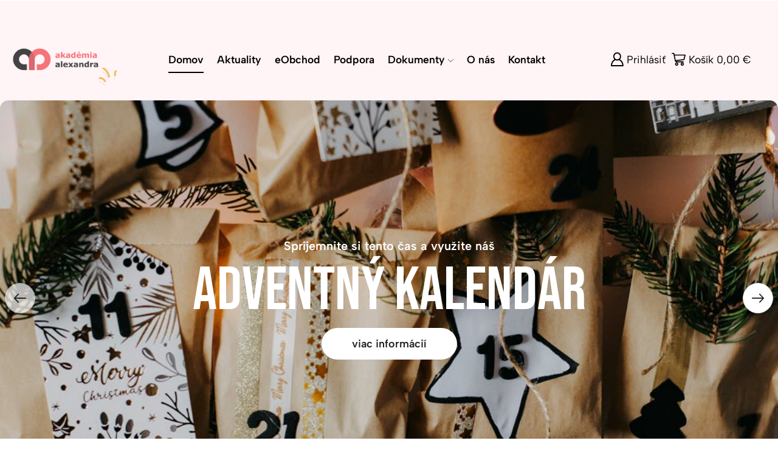

--- FILE ---
content_type: text/html; charset=utf-8
request_url: https://www.google.com/recaptcha/api2/anchor?ar=1&k=6LeZRjcrAAAAADI_57M1BS5q7wj8bZZoaBEt3_SB&co=aHR0cHM6Ly93d3cuYWthZGVtaWFhbGV4YW5kcmEuc2s6NDQz&hl=en&v=jdMmXeCQEkPbnFDy9T04NbgJ&size=invisible&anchor-ms=20000&execute-ms=15000&cb=ed79j2l62h3e
body_size: 46894
content:
<!DOCTYPE HTML><html dir="ltr" lang="en"><head><meta http-equiv="Content-Type" content="text/html; charset=UTF-8">
<meta http-equiv="X-UA-Compatible" content="IE=edge">
<title>reCAPTCHA</title>
<style type="text/css">
/* cyrillic-ext */
@font-face {
  font-family: 'Roboto';
  font-style: normal;
  font-weight: 400;
  font-stretch: 100%;
  src: url(//fonts.gstatic.com/s/roboto/v48/KFO7CnqEu92Fr1ME7kSn66aGLdTylUAMa3GUBHMdazTgWw.woff2) format('woff2');
  unicode-range: U+0460-052F, U+1C80-1C8A, U+20B4, U+2DE0-2DFF, U+A640-A69F, U+FE2E-FE2F;
}
/* cyrillic */
@font-face {
  font-family: 'Roboto';
  font-style: normal;
  font-weight: 400;
  font-stretch: 100%;
  src: url(//fonts.gstatic.com/s/roboto/v48/KFO7CnqEu92Fr1ME7kSn66aGLdTylUAMa3iUBHMdazTgWw.woff2) format('woff2');
  unicode-range: U+0301, U+0400-045F, U+0490-0491, U+04B0-04B1, U+2116;
}
/* greek-ext */
@font-face {
  font-family: 'Roboto';
  font-style: normal;
  font-weight: 400;
  font-stretch: 100%;
  src: url(//fonts.gstatic.com/s/roboto/v48/KFO7CnqEu92Fr1ME7kSn66aGLdTylUAMa3CUBHMdazTgWw.woff2) format('woff2');
  unicode-range: U+1F00-1FFF;
}
/* greek */
@font-face {
  font-family: 'Roboto';
  font-style: normal;
  font-weight: 400;
  font-stretch: 100%;
  src: url(//fonts.gstatic.com/s/roboto/v48/KFO7CnqEu92Fr1ME7kSn66aGLdTylUAMa3-UBHMdazTgWw.woff2) format('woff2');
  unicode-range: U+0370-0377, U+037A-037F, U+0384-038A, U+038C, U+038E-03A1, U+03A3-03FF;
}
/* math */
@font-face {
  font-family: 'Roboto';
  font-style: normal;
  font-weight: 400;
  font-stretch: 100%;
  src: url(//fonts.gstatic.com/s/roboto/v48/KFO7CnqEu92Fr1ME7kSn66aGLdTylUAMawCUBHMdazTgWw.woff2) format('woff2');
  unicode-range: U+0302-0303, U+0305, U+0307-0308, U+0310, U+0312, U+0315, U+031A, U+0326-0327, U+032C, U+032F-0330, U+0332-0333, U+0338, U+033A, U+0346, U+034D, U+0391-03A1, U+03A3-03A9, U+03B1-03C9, U+03D1, U+03D5-03D6, U+03F0-03F1, U+03F4-03F5, U+2016-2017, U+2034-2038, U+203C, U+2040, U+2043, U+2047, U+2050, U+2057, U+205F, U+2070-2071, U+2074-208E, U+2090-209C, U+20D0-20DC, U+20E1, U+20E5-20EF, U+2100-2112, U+2114-2115, U+2117-2121, U+2123-214F, U+2190, U+2192, U+2194-21AE, U+21B0-21E5, U+21F1-21F2, U+21F4-2211, U+2213-2214, U+2216-22FF, U+2308-230B, U+2310, U+2319, U+231C-2321, U+2336-237A, U+237C, U+2395, U+239B-23B7, U+23D0, U+23DC-23E1, U+2474-2475, U+25AF, U+25B3, U+25B7, U+25BD, U+25C1, U+25CA, U+25CC, U+25FB, U+266D-266F, U+27C0-27FF, U+2900-2AFF, U+2B0E-2B11, U+2B30-2B4C, U+2BFE, U+3030, U+FF5B, U+FF5D, U+1D400-1D7FF, U+1EE00-1EEFF;
}
/* symbols */
@font-face {
  font-family: 'Roboto';
  font-style: normal;
  font-weight: 400;
  font-stretch: 100%;
  src: url(//fonts.gstatic.com/s/roboto/v48/KFO7CnqEu92Fr1ME7kSn66aGLdTylUAMaxKUBHMdazTgWw.woff2) format('woff2');
  unicode-range: U+0001-000C, U+000E-001F, U+007F-009F, U+20DD-20E0, U+20E2-20E4, U+2150-218F, U+2190, U+2192, U+2194-2199, U+21AF, U+21E6-21F0, U+21F3, U+2218-2219, U+2299, U+22C4-22C6, U+2300-243F, U+2440-244A, U+2460-24FF, U+25A0-27BF, U+2800-28FF, U+2921-2922, U+2981, U+29BF, U+29EB, U+2B00-2BFF, U+4DC0-4DFF, U+FFF9-FFFB, U+10140-1018E, U+10190-1019C, U+101A0, U+101D0-101FD, U+102E0-102FB, U+10E60-10E7E, U+1D2C0-1D2D3, U+1D2E0-1D37F, U+1F000-1F0FF, U+1F100-1F1AD, U+1F1E6-1F1FF, U+1F30D-1F30F, U+1F315, U+1F31C, U+1F31E, U+1F320-1F32C, U+1F336, U+1F378, U+1F37D, U+1F382, U+1F393-1F39F, U+1F3A7-1F3A8, U+1F3AC-1F3AF, U+1F3C2, U+1F3C4-1F3C6, U+1F3CA-1F3CE, U+1F3D4-1F3E0, U+1F3ED, U+1F3F1-1F3F3, U+1F3F5-1F3F7, U+1F408, U+1F415, U+1F41F, U+1F426, U+1F43F, U+1F441-1F442, U+1F444, U+1F446-1F449, U+1F44C-1F44E, U+1F453, U+1F46A, U+1F47D, U+1F4A3, U+1F4B0, U+1F4B3, U+1F4B9, U+1F4BB, U+1F4BF, U+1F4C8-1F4CB, U+1F4D6, U+1F4DA, U+1F4DF, U+1F4E3-1F4E6, U+1F4EA-1F4ED, U+1F4F7, U+1F4F9-1F4FB, U+1F4FD-1F4FE, U+1F503, U+1F507-1F50B, U+1F50D, U+1F512-1F513, U+1F53E-1F54A, U+1F54F-1F5FA, U+1F610, U+1F650-1F67F, U+1F687, U+1F68D, U+1F691, U+1F694, U+1F698, U+1F6AD, U+1F6B2, U+1F6B9-1F6BA, U+1F6BC, U+1F6C6-1F6CF, U+1F6D3-1F6D7, U+1F6E0-1F6EA, U+1F6F0-1F6F3, U+1F6F7-1F6FC, U+1F700-1F7FF, U+1F800-1F80B, U+1F810-1F847, U+1F850-1F859, U+1F860-1F887, U+1F890-1F8AD, U+1F8B0-1F8BB, U+1F8C0-1F8C1, U+1F900-1F90B, U+1F93B, U+1F946, U+1F984, U+1F996, U+1F9E9, U+1FA00-1FA6F, U+1FA70-1FA7C, U+1FA80-1FA89, U+1FA8F-1FAC6, U+1FACE-1FADC, U+1FADF-1FAE9, U+1FAF0-1FAF8, U+1FB00-1FBFF;
}
/* vietnamese */
@font-face {
  font-family: 'Roboto';
  font-style: normal;
  font-weight: 400;
  font-stretch: 100%;
  src: url(//fonts.gstatic.com/s/roboto/v48/KFO7CnqEu92Fr1ME7kSn66aGLdTylUAMa3OUBHMdazTgWw.woff2) format('woff2');
  unicode-range: U+0102-0103, U+0110-0111, U+0128-0129, U+0168-0169, U+01A0-01A1, U+01AF-01B0, U+0300-0301, U+0303-0304, U+0308-0309, U+0323, U+0329, U+1EA0-1EF9, U+20AB;
}
/* latin-ext */
@font-face {
  font-family: 'Roboto';
  font-style: normal;
  font-weight: 400;
  font-stretch: 100%;
  src: url(//fonts.gstatic.com/s/roboto/v48/KFO7CnqEu92Fr1ME7kSn66aGLdTylUAMa3KUBHMdazTgWw.woff2) format('woff2');
  unicode-range: U+0100-02BA, U+02BD-02C5, U+02C7-02CC, U+02CE-02D7, U+02DD-02FF, U+0304, U+0308, U+0329, U+1D00-1DBF, U+1E00-1E9F, U+1EF2-1EFF, U+2020, U+20A0-20AB, U+20AD-20C0, U+2113, U+2C60-2C7F, U+A720-A7FF;
}
/* latin */
@font-face {
  font-family: 'Roboto';
  font-style: normal;
  font-weight: 400;
  font-stretch: 100%;
  src: url(//fonts.gstatic.com/s/roboto/v48/KFO7CnqEu92Fr1ME7kSn66aGLdTylUAMa3yUBHMdazQ.woff2) format('woff2');
  unicode-range: U+0000-00FF, U+0131, U+0152-0153, U+02BB-02BC, U+02C6, U+02DA, U+02DC, U+0304, U+0308, U+0329, U+2000-206F, U+20AC, U+2122, U+2191, U+2193, U+2212, U+2215, U+FEFF, U+FFFD;
}
/* cyrillic-ext */
@font-face {
  font-family: 'Roboto';
  font-style: normal;
  font-weight: 500;
  font-stretch: 100%;
  src: url(//fonts.gstatic.com/s/roboto/v48/KFO7CnqEu92Fr1ME7kSn66aGLdTylUAMa3GUBHMdazTgWw.woff2) format('woff2');
  unicode-range: U+0460-052F, U+1C80-1C8A, U+20B4, U+2DE0-2DFF, U+A640-A69F, U+FE2E-FE2F;
}
/* cyrillic */
@font-face {
  font-family: 'Roboto';
  font-style: normal;
  font-weight: 500;
  font-stretch: 100%;
  src: url(//fonts.gstatic.com/s/roboto/v48/KFO7CnqEu92Fr1ME7kSn66aGLdTylUAMa3iUBHMdazTgWw.woff2) format('woff2');
  unicode-range: U+0301, U+0400-045F, U+0490-0491, U+04B0-04B1, U+2116;
}
/* greek-ext */
@font-face {
  font-family: 'Roboto';
  font-style: normal;
  font-weight: 500;
  font-stretch: 100%;
  src: url(//fonts.gstatic.com/s/roboto/v48/KFO7CnqEu92Fr1ME7kSn66aGLdTylUAMa3CUBHMdazTgWw.woff2) format('woff2');
  unicode-range: U+1F00-1FFF;
}
/* greek */
@font-face {
  font-family: 'Roboto';
  font-style: normal;
  font-weight: 500;
  font-stretch: 100%;
  src: url(//fonts.gstatic.com/s/roboto/v48/KFO7CnqEu92Fr1ME7kSn66aGLdTylUAMa3-UBHMdazTgWw.woff2) format('woff2');
  unicode-range: U+0370-0377, U+037A-037F, U+0384-038A, U+038C, U+038E-03A1, U+03A3-03FF;
}
/* math */
@font-face {
  font-family: 'Roboto';
  font-style: normal;
  font-weight: 500;
  font-stretch: 100%;
  src: url(//fonts.gstatic.com/s/roboto/v48/KFO7CnqEu92Fr1ME7kSn66aGLdTylUAMawCUBHMdazTgWw.woff2) format('woff2');
  unicode-range: U+0302-0303, U+0305, U+0307-0308, U+0310, U+0312, U+0315, U+031A, U+0326-0327, U+032C, U+032F-0330, U+0332-0333, U+0338, U+033A, U+0346, U+034D, U+0391-03A1, U+03A3-03A9, U+03B1-03C9, U+03D1, U+03D5-03D6, U+03F0-03F1, U+03F4-03F5, U+2016-2017, U+2034-2038, U+203C, U+2040, U+2043, U+2047, U+2050, U+2057, U+205F, U+2070-2071, U+2074-208E, U+2090-209C, U+20D0-20DC, U+20E1, U+20E5-20EF, U+2100-2112, U+2114-2115, U+2117-2121, U+2123-214F, U+2190, U+2192, U+2194-21AE, U+21B0-21E5, U+21F1-21F2, U+21F4-2211, U+2213-2214, U+2216-22FF, U+2308-230B, U+2310, U+2319, U+231C-2321, U+2336-237A, U+237C, U+2395, U+239B-23B7, U+23D0, U+23DC-23E1, U+2474-2475, U+25AF, U+25B3, U+25B7, U+25BD, U+25C1, U+25CA, U+25CC, U+25FB, U+266D-266F, U+27C0-27FF, U+2900-2AFF, U+2B0E-2B11, U+2B30-2B4C, U+2BFE, U+3030, U+FF5B, U+FF5D, U+1D400-1D7FF, U+1EE00-1EEFF;
}
/* symbols */
@font-face {
  font-family: 'Roboto';
  font-style: normal;
  font-weight: 500;
  font-stretch: 100%;
  src: url(//fonts.gstatic.com/s/roboto/v48/KFO7CnqEu92Fr1ME7kSn66aGLdTylUAMaxKUBHMdazTgWw.woff2) format('woff2');
  unicode-range: U+0001-000C, U+000E-001F, U+007F-009F, U+20DD-20E0, U+20E2-20E4, U+2150-218F, U+2190, U+2192, U+2194-2199, U+21AF, U+21E6-21F0, U+21F3, U+2218-2219, U+2299, U+22C4-22C6, U+2300-243F, U+2440-244A, U+2460-24FF, U+25A0-27BF, U+2800-28FF, U+2921-2922, U+2981, U+29BF, U+29EB, U+2B00-2BFF, U+4DC0-4DFF, U+FFF9-FFFB, U+10140-1018E, U+10190-1019C, U+101A0, U+101D0-101FD, U+102E0-102FB, U+10E60-10E7E, U+1D2C0-1D2D3, U+1D2E0-1D37F, U+1F000-1F0FF, U+1F100-1F1AD, U+1F1E6-1F1FF, U+1F30D-1F30F, U+1F315, U+1F31C, U+1F31E, U+1F320-1F32C, U+1F336, U+1F378, U+1F37D, U+1F382, U+1F393-1F39F, U+1F3A7-1F3A8, U+1F3AC-1F3AF, U+1F3C2, U+1F3C4-1F3C6, U+1F3CA-1F3CE, U+1F3D4-1F3E0, U+1F3ED, U+1F3F1-1F3F3, U+1F3F5-1F3F7, U+1F408, U+1F415, U+1F41F, U+1F426, U+1F43F, U+1F441-1F442, U+1F444, U+1F446-1F449, U+1F44C-1F44E, U+1F453, U+1F46A, U+1F47D, U+1F4A3, U+1F4B0, U+1F4B3, U+1F4B9, U+1F4BB, U+1F4BF, U+1F4C8-1F4CB, U+1F4D6, U+1F4DA, U+1F4DF, U+1F4E3-1F4E6, U+1F4EA-1F4ED, U+1F4F7, U+1F4F9-1F4FB, U+1F4FD-1F4FE, U+1F503, U+1F507-1F50B, U+1F50D, U+1F512-1F513, U+1F53E-1F54A, U+1F54F-1F5FA, U+1F610, U+1F650-1F67F, U+1F687, U+1F68D, U+1F691, U+1F694, U+1F698, U+1F6AD, U+1F6B2, U+1F6B9-1F6BA, U+1F6BC, U+1F6C6-1F6CF, U+1F6D3-1F6D7, U+1F6E0-1F6EA, U+1F6F0-1F6F3, U+1F6F7-1F6FC, U+1F700-1F7FF, U+1F800-1F80B, U+1F810-1F847, U+1F850-1F859, U+1F860-1F887, U+1F890-1F8AD, U+1F8B0-1F8BB, U+1F8C0-1F8C1, U+1F900-1F90B, U+1F93B, U+1F946, U+1F984, U+1F996, U+1F9E9, U+1FA00-1FA6F, U+1FA70-1FA7C, U+1FA80-1FA89, U+1FA8F-1FAC6, U+1FACE-1FADC, U+1FADF-1FAE9, U+1FAF0-1FAF8, U+1FB00-1FBFF;
}
/* vietnamese */
@font-face {
  font-family: 'Roboto';
  font-style: normal;
  font-weight: 500;
  font-stretch: 100%;
  src: url(//fonts.gstatic.com/s/roboto/v48/KFO7CnqEu92Fr1ME7kSn66aGLdTylUAMa3OUBHMdazTgWw.woff2) format('woff2');
  unicode-range: U+0102-0103, U+0110-0111, U+0128-0129, U+0168-0169, U+01A0-01A1, U+01AF-01B0, U+0300-0301, U+0303-0304, U+0308-0309, U+0323, U+0329, U+1EA0-1EF9, U+20AB;
}
/* latin-ext */
@font-face {
  font-family: 'Roboto';
  font-style: normal;
  font-weight: 500;
  font-stretch: 100%;
  src: url(//fonts.gstatic.com/s/roboto/v48/KFO7CnqEu92Fr1ME7kSn66aGLdTylUAMa3KUBHMdazTgWw.woff2) format('woff2');
  unicode-range: U+0100-02BA, U+02BD-02C5, U+02C7-02CC, U+02CE-02D7, U+02DD-02FF, U+0304, U+0308, U+0329, U+1D00-1DBF, U+1E00-1E9F, U+1EF2-1EFF, U+2020, U+20A0-20AB, U+20AD-20C0, U+2113, U+2C60-2C7F, U+A720-A7FF;
}
/* latin */
@font-face {
  font-family: 'Roboto';
  font-style: normal;
  font-weight: 500;
  font-stretch: 100%;
  src: url(//fonts.gstatic.com/s/roboto/v48/KFO7CnqEu92Fr1ME7kSn66aGLdTylUAMa3yUBHMdazQ.woff2) format('woff2');
  unicode-range: U+0000-00FF, U+0131, U+0152-0153, U+02BB-02BC, U+02C6, U+02DA, U+02DC, U+0304, U+0308, U+0329, U+2000-206F, U+20AC, U+2122, U+2191, U+2193, U+2212, U+2215, U+FEFF, U+FFFD;
}
/* cyrillic-ext */
@font-face {
  font-family: 'Roboto';
  font-style: normal;
  font-weight: 900;
  font-stretch: 100%;
  src: url(//fonts.gstatic.com/s/roboto/v48/KFO7CnqEu92Fr1ME7kSn66aGLdTylUAMa3GUBHMdazTgWw.woff2) format('woff2');
  unicode-range: U+0460-052F, U+1C80-1C8A, U+20B4, U+2DE0-2DFF, U+A640-A69F, U+FE2E-FE2F;
}
/* cyrillic */
@font-face {
  font-family: 'Roboto';
  font-style: normal;
  font-weight: 900;
  font-stretch: 100%;
  src: url(//fonts.gstatic.com/s/roboto/v48/KFO7CnqEu92Fr1ME7kSn66aGLdTylUAMa3iUBHMdazTgWw.woff2) format('woff2');
  unicode-range: U+0301, U+0400-045F, U+0490-0491, U+04B0-04B1, U+2116;
}
/* greek-ext */
@font-face {
  font-family: 'Roboto';
  font-style: normal;
  font-weight: 900;
  font-stretch: 100%;
  src: url(//fonts.gstatic.com/s/roboto/v48/KFO7CnqEu92Fr1ME7kSn66aGLdTylUAMa3CUBHMdazTgWw.woff2) format('woff2');
  unicode-range: U+1F00-1FFF;
}
/* greek */
@font-face {
  font-family: 'Roboto';
  font-style: normal;
  font-weight: 900;
  font-stretch: 100%;
  src: url(//fonts.gstatic.com/s/roboto/v48/KFO7CnqEu92Fr1ME7kSn66aGLdTylUAMa3-UBHMdazTgWw.woff2) format('woff2');
  unicode-range: U+0370-0377, U+037A-037F, U+0384-038A, U+038C, U+038E-03A1, U+03A3-03FF;
}
/* math */
@font-face {
  font-family: 'Roboto';
  font-style: normal;
  font-weight: 900;
  font-stretch: 100%;
  src: url(//fonts.gstatic.com/s/roboto/v48/KFO7CnqEu92Fr1ME7kSn66aGLdTylUAMawCUBHMdazTgWw.woff2) format('woff2');
  unicode-range: U+0302-0303, U+0305, U+0307-0308, U+0310, U+0312, U+0315, U+031A, U+0326-0327, U+032C, U+032F-0330, U+0332-0333, U+0338, U+033A, U+0346, U+034D, U+0391-03A1, U+03A3-03A9, U+03B1-03C9, U+03D1, U+03D5-03D6, U+03F0-03F1, U+03F4-03F5, U+2016-2017, U+2034-2038, U+203C, U+2040, U+2043, U+2047, U+2050, U+2057, U+205F, U+2070-2071, U+2074-208E, U+2090-209C, U+20D0-20DC, U+20E1, U+20E5-20EF, U+2100-2112, U+2114-2115, U+2117-2121, U+2123-214F, U+2190, U+2192, U+2194-21AE, U+21B0-21E5, U+21F1-21F2, U+21F4-2211, U+2213-2214, U+2216-22FF, U+2308-230B, U+2310, U+2319, U+231C-2321, U+2336-237A, U+237C, U+2395, U+239B-23B7, U+23D0, U+23DC-23E1, U+2474-2475, U+25AF, U+25B3, U+25B7, U+25BD, U+25C1, U+25CA, U+25CC, U+25FB, U+266D-266F, U+27C0-27FF, U+2900-2AFF, U+2B0E-2B11, U+2B30-2B4C, U+2BFE, U+3030, U+FF5B, U+FF5D, U+1D400-1D7FF, U+1EE00-1EEFF;
}
/* symbols */
@font-face {
  font-family: 'Roboto';
  font-style: normal;
  font-weight: 900;
  font-stretch: 100%;
  src: url(//fonts.gstatic.com/s/roboto/v48/KFO7CnqEu92Fr1ME7kSn66aGLdTylUAMaxKUBHMdazTgWw.woff2) format('woff2');
  unicode-range: U+0001-000C, U+000E-001F, U+007F-009F, U+20DD-20E0, U+20E2-20E4, U+2150-218F, U+2190, U+2192, U+2194-2199, U+21AF, U+21E6-21F0, U+21F3, U+2218-2219, U+2299, U+22C4-22C6, U+2300-243F, U+2440-244A, U+2460-24FF, U+25A0-27BF, U+2800-28FF, U+2921-2922, U+2981, U+29BF, U+29EB, U+2B00-2BFF, U+4DC0-4DFF, U+FFF9-FFFB, U+10140-1018E, U+10190-1019C, U+101A0, U+101D0-101FD, U+102E0-102FB, U+10E60-10E7E, U+1D2C0-1D2D3, U+1D2E0-1D37F, U+1F000-1F0FF, U+1F100-1F1AD, U+1F1E6-1F1FF, U+1F30D-1F30F, U+1F315, U+1F31C, U+1F31E, U+1F320-1F32C, U+1F336, U+1F378, U+1F37D, U+1F382, U+1F393-1F39F, U+1F3A7-1F3A8, U+1F3AC-1F3AF, U+1F3C2, U+1F3C4-1F3C6, U+1F3CA-1F3CE, U+1F3D4-1F3E0, U+1F3ED, U+1F3F1-1F3F3, U+1F3F5-1F3F7, U+1F408, U+1F415, U+1F41F, U+1F426, U+1F43F, U+1F441-1F442, U+1F444, U+1F446-1F449, U+1F44C-1F44E, U+1F453, U+1F46A, U+1F47D, U+1F4A3, U+1F4B0, U+1F4B3, U+1F4B9, U+1F4BB, U+1F4BF, U+1F4C8-1F4CB, U+1F4D6, U+1F4DA, U+1F4DF, U+1F4E3-1F4E6, U+1F4EA-1F4ED, U+1F4F7, U+1F4F9-1F4FB, U+1F4FD-1F4FE, U+1F503, U+1F507-1F50B, U+1F50D, U+1F512-1F513, U+1F53E-1F54A, U+1F54F-1F5FA, U+1F610, U+1F650-1F67F, U+1F687, U+1F68D, U+1F691, U+1F694, U+1F698, U+1F6AD, U+1F6B2, U+1F6B9-1F6BA, U+1F6BC, U+1F6C6-1F6CF, U+1F6D3-1F6D7, U+1F6E0-1F6EA, U+1F6F0-1F6F3, U+1F6F7-1F6FC, U+1F700-1F7FF, U+1F800-1F80B, U+1F810-1F847, U+1F850-1F859, U+1F860-1F887, U+1F890-1F8AD, U+1F8B0-1F8BB, U+1F8C0-1F8C1, U+1F900-1F90B, U+1F93B, U+1F946, U+1F984, U+1F996, U+1F9E9, U+1FA00-1FA6F, U+1FA70-1FA7C, U+1FA80-1FA89, U+1FA8F-1FAC6, U+1FACE-1FADC, U+1FADF-1FAE9, U+1FAF0-1FAF8, U+1FB00-1FBFF;
}
/* vietnamese */
@font-face {
  font-family: 'Roboto';
  font-style: normal;
  font-weight: 900;
  font-stretch: 100%;
  src: url(//fonts.gstatic.com/s/roboto/v48/KFO7CnqEu92Fr1ME7kSn66aGLdTylUAMa3OUBHMdazTgWw.woff2) format('woff2');
  unicode-range: U+0102-0103, U+0110-0111, U+0128-0129, U+0168-0169, U+01A0-01A1, U+01AF-01B0, U+0300-0301, U+0303-0304, U+0308-0309, U+0323, U+0329, U+1EA0-1EF9, U+20AB;
}
/* latin-ext */
@font-face {
  font-family: 'Roboto';
  font-style: normal;
  font-weight: 900;
  font-stretch: 100%;
  src: url(//fonts.gstatic.com/s/roboto/v48/KFO7CnqEu92Fr1ME7kSn66aGLdTylUAMa3KUBHMdazTgWw.woff2) format('woff2');
  unicode-range: U+0100-02BA, U+02BD-02C5, U+02C7-02CC, U+02CE-02D7, U+02DD-02FF, U+0304, U+0308, U+0329, U+1D00-1DBF, U+1E00-1E9F, U+1EF2-1EFF, U+2020, U+20A0-20AB, U+20AD-20C0, U+2113, U+2C60-2C7F, U+A720-A7FF;
}
/* latin */
@font-face {
  font-family: 'Roboto';
  font-style: normal;
  font-weight: 900;
  font-stretch: 100%;
  src: url(//fonts.gstatic.com/s/roboto/v48/KFO7CnqEu92Fr1ME7kSn66aGLdTylUAMa3yUBHMdazQ.woff2) format('woff2');
  unicode-range: U+0000-00FF, U+0131, U+0152-0153, U+02BB-02BC, U+02C6, U+02DA, U+02DC, U+0304, U+0308, U+0329, U+2000-206F, U+20AC, U+2122, U+2191, U+2193, U+2212, U+2215, U+FEFF, U+FFFD;
}

</style>
<link rel="stylesheet" type="text/css" href="https://www.gstatic.com/recaptcha/releases/jdMmXeCQEkPbnFDy9T04NbgJ/styles__ltr.css">
<script nonce="5AhyTyUJ1Yi4fCDG_PEHEQ" type="text/javascript">window['__recaptcha_api'] = 'https://www.google.com/recaptcha/api2/';</script>
<script type="text/javascript" src="https://www.gstatic.com/recaptcha/releases/jdMmXeCQEkPbnFDy9T04NbgJ/recaptcha__en.js" nonce="5AhyTyUJ1Yi4fCDG_PEHEQ">
      
    </script></head>
<body><div id="rc-anchor-alert" class="rc-anchor-alert"></div>
<input type="hidden" id="recaptcha-token" value="[base64]">
<script type="text/javascript" nonce="5AhyTyUJ1Yi4fCDG_PEHEQ">
      recaptcha.anchor.Main.init("[\x22ainput\x22,[\x22bgdata\x22,\x22\x22,\[base64]/[base64]/[base64]/[base64]/[base64]/[base64]/[base64]/[base64]/[base64]/[base64]/[base64]/[base64]/[base64]/[base64]\\u003d\x22,\[base64]\x22,\x22w57Du8K2I8KFw5xcw4U6HcKtwqQ4wrPDtxRsHAZlwrgDw4fDtsKywq3CrWNMwoFpw4rDmHHDvsOJwrk0UsOBMDjClmE3Ym/DrsOtGsKxw4FSTHbChTsUSMOLw5LCmMKbw7vCl8KZwr3CoMO7KAzCssKFc8KiwqbCrzJfAcOuw4TCg8KrwpjChlvCh8ONKDZebsOsC8KqayBycMOFDh/Cg8KeHBQTw68BYkVwwqvCmcOGw7vDrMOcTzxBwqIFwootw4TDkx8VwoAOwojCnsOLSsKTw5LClFbCosKRIRMDesKXw5/[base64]/AEt2w4HCoz0jTm9pLwTCsGRDw4zDhELCgTzDv8KuwpjDjlY8wrJASsOLw5DDs8KNwqfDhEsHw51Aw5/DjsKcAWAjwqDDrsO6wr7CsxzCgsO7GwpwwqxXUQEsw4fDnB8/[base64]/[base64]/DpcKjw540w4h5AMOMbsOZQcKHwpNbDgNwdcKOV8OUwrXClFJYOHjDi8OpJBRRWcKxccO4JBdZAMKuwrpfw5RiDkfCq3sJwrrDnyROcj99w7fDmsKDwpMUBGzDpMOkwqcDQBVZw58yw5V/AcKRdyLCucOXwpvCmzkbFsOCwokmwpATdcKrP8OSwrtjSUsxJ8KRwqHCnivChCYXwqFsw7vCjsKnw5w7bVjCuEZcw64KwpvDm8KeTH4hwr3CoWUxBwEhw5nCkMKBV8Onw7DDj8OBwp/Dk8O+woEDwpV7AzdjFMO+woDDhycYw63Dj8K7RcK3w4rDucK+wo7CvcOUw6PDgsKlwonCpDrDtzTClsK8wo9dSsKuwqYXG1DDqCI/[base64]/KcOWbcKGw7jCvsOPwpDCmMOtw4srWnnCsldkEzQUw6BjLMK6w5NtwoJ0wp3DsMKGZMOtFzLCgCTCmUnCiMKzXnQmw6bCnMKafm7DhnUmw6/CjsKqw7bDgkYQwoA/CFPCuMORwpZrwpdEwrJqwofCqw3DjMOtKQ7Drn4SIhzDicOow7nCp8KmbkldworDtMOVwptMw407w6RKIh/DnE/DmsKowprDjsKbw6oDw7PCh1nChl5awr/[base64]/[base64]/CjlZoGQdawrbDr2Jdw4bDrsObw5LDkz4QHsKRw7Akw4bCicObYcORFAnCljrCuWXClTwrwoNiwr3DsB9hYMO0fMKTVsKcw7h7NmANFzHDt8OJYVw2wo7CpHXCkCHCvcOoQMOVw4olwqdtwqslwoPCuC/[base64]/DkMOLwoM1CzfDlsK9wo3CiUXDqi3DtcKrb2/CtyMVCUnDqcOiw53CisKoO8KBEV0twoInw7zClcOew6zDpXNBe2Y5DjlNw49nwrAxw7QoAcKOw4xJw6kxw47CosOHRcOGLTBiW2DDr8Opw4U7PsKXwq4AG8Kswpp3HcKGO8O9LsKqG8Onw7/DqRjDiMKrdWZ2bMOtw4NjwpnCqWhaYMKUwrcuFkDCsQooYyk2RW3CisK0wrLDlXXCpMK4wp4Xw6tawrF0LsOQwrEHwpoyw4/Dq1ZSC8Kqw4kaw7pmwpTDs1IUGUPCrsO+eS0Sw57ChMOLwp3Csl/DqsKDDEwoEm51wooMwp/DmBHCtSBcw6wxZEjCp8KDcMOJUsK5w67DscK6w5vCly7Dm3kMwqPDh8KVwr1gZsKoLkvCqcO2DwTDnyhcw54LwqRsKVXCoHtaw4vCt8KSwo81w78owovCiVxjbcKMwp5mwq9bwq0yUAHCkljDmAxsw5rDm8KMw4rCpk8MwqRPJBzClibDrcKFIcKuwpHDp2/CtsKxw4pwwroJwqgyCUzCjQg0JMKJw4YnUHfCpcOlwpclwq4SOMKSKcKTEyhcwosfw5wSw5Mzw5oBw5YjworCrcK/NcOxA8OQwqZJGcKoScKGw6lawp/CgMKNw57Dt2XCr8KrQStCQ8Orwq7ChcOvO8OXw6/CoSETw4g2w4FwwoHDpVHDi8OxUcOWBMKuU8OuBcOaDcKiw7jCqHXCoMKTw5/Co3TCtFXCgAfCmAzDmsOFwohxEsK6AMKcZMKvw7F5w61twoMVw6BLw64AwqIaJnwGJcKYwrodw7DCphI8Mh0Aw6PChB86w40Rw50VwrfCt8OKw7DCjQw1w5I7CcKsI8OaFsKHSMKZY0PCpCdBfCBTwr/CqsOvccOlLwvDgcKHR8O5wrBMwprCqHzCksODwoTCqDHCq8KRwrDDsHzDiWTCqsOUw5nDjcK/[base64]/[base64]/CvsKOwrHDq8K8wpzCksKXDHrCilkewpR7w5rDhsK1ZxvCpgMVwoEBw7/Du8Kcw7/CqFsFwqnCjjAFwqVXTXnCk8KPw6fChcKJKylBCHFBwpvDn8OuMAHCpB8Kw4PCjVVqw7PDmcO+WkjCq0zCsHjDnSvCr8KoHMKVwrozWMKtWcOewoIeZsKvw61XGcKDw70mXiPDucKNUsOJw75WwqRBMcKmwqvCpcOywrzCpMO3Byt7QQQewrMXTV/[base64]/CmcKJwo/[base64]/DjMKyawjDqcKMw7tfCSbCmAR3wrB+wpkEEcKEwpTCuhUFGsOewpIbw6PDtnnCkcKHS8KBJMKLJhXDuUDDv8O2w6HDjxIAd8KLw4TDlsOGT1fCv8Opw4wawqjDk8K5TsOmw7fDjcK1wrvCjsKQw63Ck8OXCsOKw5PDhDN/eGTDpcKhw4bDgMKKEgYrbsKVfF1rwocCw5zCjsOYwqPCpX/CtWwuwoduD8KFeMOhYMKYw5A8wqzDtUkIw4t6wrjCoMK/w6w3w4xlwpTDpcK4eTYMwodIPMKrT8OUdMOCWyXDkhUmX8O/woHCrsOSwrI+woQqwpVPwrBLwrM0YHnDoyNFHQzDn8Kow7UeZsOrw6AvwrbCuWzCo3Jdw7nCjsK/wrFhw5hFfcOwwo8SB3RzTsKtdAnDtxTCk8KwwoVswqFWwq/Cn3jCmhNAfhcbAsOpw63DhsOcwp16HWcCw7oGPT3Dh3oGTHwbw48Yw4olUMKeG8KMa0jCu8KhZ8OhA8KzfFjDvUpJHTAIwqN8wqkoFXN7OHs+w67Cs8OxE8Ojw5HCisO/[base64]/wp3CiFfClEvDm3Yyw7PCm0Vxw73Cv0LChm5hw7PCp2HDuMOlCFTCrcKpw7RracK1Z1AtEcKOw7Vww5DDgsKRw6fCjhEhKMORw77DvsK6wqpWwpEpZsKVcm7DomLDicKwwpDCmMKawpdVwqLCv2rCsD7Cq8KBw5B6ZGxGdULCjlvCrjjChMKqwqzDksO/AMOPSMODw40UJ8K3wqBdw5Z3wrsdwrA7DcKgw6XClAfDh8KcQThELcKHwqnDkhV/wqVeSsKLD8OJfBPCnn5UH2LCrThPw5MDdsK8M8OQw5bDt3bDhiPDusKnKsOtw7XDpjzCmHDDtBXCvhlEJ8KswpfCuS4ZwpF6w7jCi3MHAVEoRV4ywobDmmXDnsOFd03CoMKfHkRlw6MiwoVIwq1Gw6/DhFwfw53Dvj/[base64]/w7/DnsKzwq7CqHvCjsO1wpgHwoTCicOISsKxKBskw5AROMOgcMK7Tn1ZbMKaw4zCsxPCnHxsw7Z3csK9w5XDicO4w4hjWsK0w7XCk23DjUJPBzdFw60jUXrCtsK+wqJsEC0feAEDwohqw6keCsO0GzBcw6Enw6RseQvDrMO5wpdSw5vDgGQuc8O/QV9YQ8OAw7vDk8OjL8K/HcO7T8KMw5g5NWxwwqJFfG/Cvj/Cn8Kgw6Mhwr82wrgoA1PCtcKvWQM8wqzDtsK3wqsJwr/DmMOow71ne117w4RMwoHCssKxacKSwrRfPsOvw4EPGMKbw55OKW7CgWfCln3Cg8ONSMOkw7jDvDF2wpQ7w7gYwqppwq9sw5lWwrsuwpTCiS/[base64]/DjcK1wrcNVcK7I3/[base64]/CsUrDjsOAYsKbwpDDrMOlw5XCgzXDtMOCwqdeBMO9OQQuOMOlMXvDk182S8OYNcKtwqliP8Olwo/CiRgsJgMFw5cLw47DuMO/wqrCh8KWYzhOQMKuw782woHCiGlYfMKewpzChMO8HRRdGMO+wphfwqzCicKfAUfCtU/ChMKgwrIpw5DDm8OaR8OTPVzDksOOH2XCr8O3wonCuMK1wphMw7jCjMKkT8O1U8Ksb2XDpsOhdMKxwowHeAJLw73DnsOWfDk4HcOAwroSwpnCkcOCJMOjw4hrw5oGQhFFw4MLw7lYKj5uw6Muw5TCvcK/woDCs8OPIWrDh2HDjsOiw5IewpF5wpgxw74Ew4Jbwp/DtMOhTcKrb8OmUnoiwoDDoMONw6DCgsOPw694w43CscOSYRgUH8K2IMODHUUlwqbDnMOwJsODYTUww4XCjnnCt2gAesKmf2cXwr7CosKEw6LDoh52wp5bw7zDjWfCmw/[base64]/Cj8KDXGTCoMKhX8Oywq1pwobCnMKiQz3Cl3xeQsKxwp/CmC7Ckkx6aVfDgMOcS3/ClWbCpcOJEyUePXrDpTDCvMK8XhDDmHnDqcKtVsO+w7g2w6nDg8OYwrF7wqvDpFBJw73DoDDCr0fDm8KLw75ZdBDDp8OHw4DCjU7CscKSF8KFw4oNIsO1RGnCvMKhw4/DkBnDkRl9w4BgT1IGXhIUwpkbw5TCg0EJNcKBw7hCdcKyw4PCgMOYwoDDkycTwpUmw5sfw5R/SibDu3EQIcOxwrbDrSXDoDFoJnLCpcOJNMOBw47DuHbCiFlBw501wo/CtyrDui3CvcOBHMOcwowzLGbCm8OpG8KpbMKVUsOycsOcKcKRw5vCrGFaw4V5VGsLw5Nzwow0aWgsWMKlFcOEw6rDg8KKdVzCnQxpQ2PDkRbCjEXDvMKhbMKIdFzDnBkfbMKTworDi8Kxw6ItWHl9wpUkVQ/[base64]/DqiPDvj3DnAtHw5h+w7nDvsOAw67DkMOrRMO9w7zDv8OYw6HDkgd4eRzDr8KAU8O7woJyYCRgw7NUD1nDoMOAw4XDk8ORNwfDhDbDhWjCqcOnwqAAYy7DnMO7w4NYw5nDvRomLsO/w54XIT7DjX1Fw63CjMOEIMKEasKYw4QHfMOuw6PDr8OHw7xrXMOLw4/Dnw1XeMKEwrLCugrCm8OfR3gXWsOuL8K8w45qB8KLwo93X34lw4QswoMuw7jChRrDq8KoN3E/w5Ecw60kwo0ew6RDCcKrRcKoQMORwpd8w6U3wq3CpWJ1woluwqnCtjnChDMLTBN/w4VyFcKYwrDCosOBwrHDq8Khw6cbwp1rw4Baw543wojCrGXCh8KyBsOhfXtDasK1w4xDWMO7JhhdP8KRZzXDlhoSwooNSMKNEjnCmjXCpsOnF8Otw5HDp0vDlS/DmAVIOsOqw7jCmEdEQHzCnsKqBsO/w682w7NSw7HCgMKXOFExNk1oHMKzXsOZBsOocMO/U21MDSY2woQEO8KCZMKIY8KgwqzDmcOxw7cbwqvCoh4jw4gww4DCssKiesKFOE84wqDClRofd20GewAcwp9AZMOFw6TDtRzDtnzClEAWL8OqA8Ktw7fDkcKRdhLDj8KIfn/Dh8OcEsOtUysbYsKNwqvDlsK/w6fCkFTDmsO/K8Klw5zDqsKPXcKKO8K4w4tRTl1HwpTDh0TCocOcHkPDrUnDqHkVw5nCtztfAMOYwprCj1vDvjVbwp9MwojCqxPDpAXCj2fCscONLsOMwpJqdMOvEW7DlsOkw5/DvEoAEMOkwqTDgy/CtVVdZMKpM0rCncKfKTHCvhHDsMKwDsOHwqxUNxjCn2LCjA9Dw63DslXDicOhwrQ9IDF2dBF3KgwnPMO9w5sLVETDrMOBw7LDpsOMw5DDlknCpsKjw4TDtcKaw5EyY3vDlzMbw6/DncO+VsORw4vDrT3CnWgaw5w/[base64]/[base64]/DuG/CrDRmYwI2MsKobMO4wpLCvGEpOkvCmsKrwpjCnijDosKSw7vCjhtcw7FnZsOEKANJYsOqW8OQw4bCpSTCllx6KUbCv8KyFn5/dXxhwovDpMOfCsOCw6Qdw48jNFhVWcObbcKAw6/DlsKHFsKXwp9FwqzCvQrDu8O1w5rDnFMKw585wr/DscK/J2lQEcOgLcO9LMOHwp0lw5MnBnrDlWc9DcKOwpkCw4PDmRHCjx/DrifCvcOKwqnCscO/fxoWcMOVw7fDn8Oow4rCo8OCBUrCq3rDkMOZQ8KFw6RfwrHCq8OBwocDw6VTYSoKw7TCksKPPMOJw4AbwqHDl3rCqSnCk8OOw5TDjsOeUMKnwroFwpbCtMOPwo5rwrzDoSnDuSXDs20OwqzCoWnCvGdjWMKyRsKlw59Mw7DChsOuUsK6BnRbT8OMw7vDnsOaw5bDjMK/w57Cs8OsJMK1TDHCiBHDusOywrDCnMO8w5TCi8KRFsO+w412bExHEHPDtsORDMOIwoFSw7kLw6TDksKIw64XwqTDj8KUcsOdw5JBw5AhCcOYdQHCuVPCtH9Fw4TCkMK8Hg/ClkwZHEfCt8KtXMO+wrlaw53DosOQAggPPsOhGg93RMOMRX/DsAx+w4DCoUtXwpzCiQXCrGcdw6ABwrbDiMO3wo7Cl1IjScOVecK3cj9Xdj7DhxzCrMKQwoLDtB9Aw77DtMK4KMKvNsO4W8KywpPDnjzCi8Odw79qwpxLw5PDoHjCuy1uSMOLw7XCssOVwpIJRMK6wpXCp8KuHy3DgyPCsTzChlkidmnDocKYwqp/Aj3DmE1KCno4wog1w5fDtgddVcOPw5pMUsOlbhUtw50GN8Kkwqdew6xOemkdRMOUwrUcYW7Di8KUMsK4w58VPcK6wo02YEnDpgDCmhnDkFfDrnlewrQNYMOZwoAiw5klcmbCmsObFsK3wrnDkFzDojxDw6vDpkTDulXDoMOZw5vCtxI+V2/[base64]/[base64]/Csgd4woJSw6/CrMKoOn5ewqcew5rCmXvDp0bDuhbDg8O2XR3Cq14wIEM6w6t7w77DmsOCVityw64SaFApRFIOHj3DgsKjwrDDrXDDsktQEA5JwrfDj3jDsgzCisKyN13DqMK5REbDvcOFBmpZVTZ1IUhJEnPDlRN/wrBHwqIrEcO9UcKGwoLDohZTNcO7RHzCksKnwo3CmcOuwr3DnsOqwo3DiADDscKXG8KTwrd5wp/CgHHCinLDpUgZw5dgZ8OAOFfDqsKuw6BDfcKkG0PCuxYbw7rDq8OiXsKuwoAzOcOkwrx/W8OBw7clOsKEPcK5OiVjw5PDrSDDssOuNMKGwp3CmcOQwqVAw4LCs2jCocOuw6fCmUPDocKnwohww4vCjBsEw7lULyfDpMKcw7zDvDYaVMK5YsKpN0VhH2rCksKCw4jCusKjwrlawo7DgcO0VQspwqzCm0/[base64]/wop4dxDDgEErw4/[base64]/CjsONw7zDknvDjBl4w6HCoUZDUVjCt8OZaBQ5w7t7Ty7Cs8Kkwo7CvV3Ci8OcwoJywqfDj8OiFcOUw7wIw5zCqsOCGcKrUsKHw43Cj0DCiMOSeMO0w5RUwrNBfsOgw6Vaw6UIw6HDnxbDp2LDqyZzZ8KjacKPKMKOwq4cQGhXPMKGam7CnSNmIsKDwph/DjoNwqvDpHHDi8OIWMOIwrnCtm7ChsOIwq7Cj1w+woTDkE7DoMKkwq1YbcOOLcOYw4nDrn9qLsOYw7s7U8KGw5xGwqU/BUB7wpzCkMOWwoAqF8O0w4LCjSZpbcOpw6EwccOvwqRvJsKiwrzCinrDgsOocsOIdALDpRJKw4HCqmfCr28Ww5kgUB99LWZtw5ZQPTJTw67Chy9oI8OUZ8KZECdzIwbDp8KawrtIw47Dt2VDwpLCjg8oDsK7dsOjcQ/CujDDmsKNAsOYwqzDv8O7XMKVbMOraBAmw4svwr7CswMSbsO2wq1vwrHCncKQTAvDtcOXwqdPIHTChwFEwqjDkXbDi8O0PcO/RsOBa8OgXj7DhGMMGcK0bMO+wrfDg1NGMcOGwrVJGADCmsOUwojDmMO7GUF0wp3DsFDDoj46w7g2w7NlwqnCmh8aw48fwqBnw7vCmcKrw49vFBBaH3EgJ1fCpmrCnsO9wqhDw7xlF8KCwrl/[base64]/ClEDChwvCvW7DksOuw7XChcKSZMOLKMOow4JMwp4dRlpWOMOcVcOow4g2V3M/KUYGOcKbNVAnSFPCgsOQw54swo5ZOBfDm8KZYsOROcO6w7/[base64]/[base64]/[base64]/[base64]/CgsONw7UMwqbDrsO0w6nDnHFvVVfCkwgAwpTDtcO8HhXDr8OjTcK/PsOywrfDjztzwq3CuWZzCknDocOQa2pbUExFwokCw7VMJsKwZcKAKC0qCyrDjcOVSDkKwp9Rw6RqCMOsT1MtwpzDgCxXw5bDoXxZw63ChsKmQjZxf0QdIww7woPCsMOuwqBOwp/Dl07DscKtHsKaJH3CjcKaK8OLwpXClkLCnsOwS8OyblnCpTLDiMOTKWnCuCjDucOTd8OrJ30DS3RtLFXCoMKDw48uwoFwGCh4w7XCp8Klw47Di8KSwoXCjBcPDMOjGwnDvCZGw4vCn8OuQMOhwrvDoyjDocKCwqleOcKAwrDDo8OJXyEeRcOTw6/DuFcbZgZIw7jDjcKew6E9UxfCv8Kbw4nDqMKowqvCrisKw487w7bDlS7Cr8O9SHAQP1Mww41/UsKUw711eEPDjcKTwrbDkVI+BMKsIcKxwqUqw7paNsKRDFjDtwAMO8Osw41Ew5c3dHhawrk5R2jCgRbDscKdw4B9OsKdUXjDjcOgw6/CkBzCu8Oew4XCoMO9a8OnOUTDtcO8wqXCiUYNOnzDo2TCmx/Dm8KZKwZNe8OKJ8O9Hi0DOCp3w7weT1LCjXZPWnVpPcKIbS7Cl8OZwrrDuQQXEsOxYibDpzDChsKxBGB7w4NtaC7DqCc/w6vCiEjCk8KPWC3Ch8O5w4R4PMOoAMK4TG3CihsswqrDgT/CjcKAw6/DgsKEGF18wpJ2wq0uFcK0UMOlw5DCvDhbwrnDtmxQw4bDuRnClnMcw41aPsOJFsKVwpwidRHDlG5EC8K9ITfCscKbwpQewrJ8w799wo/Cl8KSwpDCrATDlyxyOMOyEX52OBHDjj8Kw73CtVfCqMKTOgUNw78zC2xaw7nCqsOFLkbCvVE1S8OBd8KGAMKMd8Onw5VUwrXCtCsxDXLDkljDlX/CvU93CsO/w71eHsOZD0YPwqLDvMK7IH56cMODBMOZwo3CrCfDkCwpE21Ow4DCk1vDtX/Ds3d2GBMUw6vCuUfDvMOUw4pww5d+Xicqw7M5MUJzPsOEw5w4w4o9w75lwpvDisK5w73Dhj/DngnDksKGN0FcZlLCmMOPwq3ClnHDpCF8eDHDt8OXY8Ovw5ROa8Ksw5LDisKYAMK1UsOZwpFsw6xHw6Vkwo/DolTDjHYYU8KDw79nw7MbBHxAwogqwqXDscKCw5TDnEZEZcKDw5rCrGRMwo3DtsO0VcOJVXXCjAfDqQjClMKmUUfDgsOSeMKBw4JDcCE/a0vDj8OpQBbDukM/Lh9cJEzCg0TDkcKILMOXCMKNaXnDnHLCrAfDtFljwpk0S8OqAsOPwr7Cuk0VRVTDvsKqKgEEw6pWwoZ2w7EyYiItwpQJGlbCsA/Cl1pZwrrCv8KSwrhDw6TDhMOCSExsT8KvfsOfwotMR8K/w5FADyIiw5bDnXEJTsO3BsKiY8O/w5wHX8K3wo3DuwcJRi4GU8KmG8KLw58eEU/DnXobBMOQwpXDiVvDkxp/[base64]/DrcOyw7LDp0kGBzwNcyA/[base64]/w64Aw507PAHCh2YYSMOnw5HCsUTDoMOmdsOyRcKkw7tew6nDsS/Dk2ZYYcKOa8KcB0RXRMOvT8OSwq9EL8O5UyHDvMK3w7TCp8KWUTfCvVQSbMKpE3XDqMKSw6Eyw75MIxM7GsKfesKTwrrCrsOpw4bDjsOKw7vCkCfDoMKgw68BBTzCjxLCp8KfbMOYw7vClVduw5DDgi8gwrXDvA3DjgwdXsO/[base64]/Cu3dTwp8bXjs8woMww717YAzCtX5fV8O2w70twrfDi8KAAsOAY8KvwoDDusKfUj5wwr7CkMO3w7NiwpfCtDnCg8Krwotqw4Ibw4nDsMOXwq4gSEfDuwM5wrpGw7vDu8O2w6A2FkgXwrpjwqLCug7CjsK7w5Qcwo5Mw4cYW8OYwpLCsnQ1w5gYAFtOw7XDv2jDtg5/w58vw4/ClVzCtRDDu8Ocw6wGN8ONw6zCkjAnJsOWw7MNw6RIZ8KpVMKqw4hubzsnwok0wpAsLSRww79Lw5dzwpQxw5oHJhEfSQ1uw5INLBZqAMORY0fDoUR9KU8ew7NuRcKbaUbDmFfDnlxqVljDgMKSwoBgc07Cu3nDuUnDksOJF8OjdcO2wqJfDMOGe8KWw7sgwqDDrzV/[base64]/b8KeZnBOIhrDr8O7ED3CiMKUw7HCp8OrAhPDuj9IA8KdNx/CosOVw4hzKcOVwr4/UcKvI8KXw7XDn8KywrLCisORw45XKsKow6o7DQgkwoHCpsOzZxBlXlFww48vwod0c8KqIcK5w51XPMKYwqERw4N1wq7CkkIbwr9Iw4EMGVI4wrfComhxUsOZw5IKw4Yzw515csO/w7jDpsKowpoUXcO3C2/DlyvDscO9w5nDqHfChG/DlsKpw6bCpXbDgSXDl1jCscKBwr/ChcKeD8K8w7hlF8OkZsKyOMOcI8K2w64qw6Vbw6LDicKowoJHOMKrw6rDnChoScKnw5JIwrARw7NLw7NoTsKjLsOXNsOvIzACdz1SWSXDrCbDmcKcBMOpwrBScQYQPsOVwprDlSnDv3ZLGMKOw5/[base64]/CqFHDiW/CqC3CosKbwoAAwpgDw6hUe2hOLwbCvkcDwpUgw74Ww6HDqyPDsz7Dk8KBT3B6w57Cp8Ojw6PCh1/[base64]/DsMKrBUrCjsOzQ1TDvQnCih0Jw5DDmjE8wqoHw5TCtWgFwoknW8KLBcK9woXDj2cZw7PChMOcIMO5wpx7w5M7woDCvyYOPljCiG/CssKmwrzCj17Dj34dQTkPP8KEwr5qwqXDhcK5wqbDsUzCrQoJwpUfT8K/wr7DocKEw4HCqzgYwrdxDMK6wojCscO2cEAfwp8RFsOqdMKZw7Q7QxzDgkQfw5vCnMKbcVMwby/[base64]/CrQTCklXCm8KBTBdldsKuwonCjMOTwpbDnsKFGB8LQFvDqyrDkcKdTVcvfsK1X8OTw5zDhMOcEsKZw6hNRsK/[base64]/DmhB+wpF2WcOjZ8KYw4HCpENCwohbdzPDn8Kzw4TDmWjDmMOSwoxSw4YDE1LCqm0AckbCm0LCu8KLJsOCLMKfw4PCnsO9woVTE8OCwoV3UEvDvsKsHQ3CuWF5LUHClcOow4nDscKOw6d8woLClcKxw7hYwrlRw4U3w6rCniZjw7Qqw5Unw4o/[base64]/FcKzJMOnw6XDtFLDkcKLY8Kawp/CpMK/IUd9wp/Ck2XDkAjDrDpBd8KmRVcqZsK8w5XDvcK2RxjCqBnDtBPCqsKjwqdJwpYhTsKCw7rDq8Oxw7Ilwp9hPsOLME1hwqc3K3vDg8OOYcOqw5fCjWYlHQHDqQTDrMKVw5bCpcOJwrTDlhkLw7bDtG7Cj8OHw6EUwr/CjwFFVMKaN8KTw6bCusOBAg3CqEoNw4vCu8Oowphaw4TDlWjDj8KqAioaNgcxdzc0A8K4w47Cq1xXbcKjw6ozA8K/bUnCtsOewrnCjsOSw656N1QfJXIZQBBudsOgw6EgBCLCpsOfDcKqw4kXeVHDpQfCilbCqsKvwpbDvFZvQQ5dw5plIGzDnR5lwrogAcOpw5TDlVbCi8OMw6FxwprCisKpVcKPOGDCpMOBw7nDnMOEQ8OWw7nCv8Kjw6AIwqMYwq5swo/CtMO3w5cBwpDDtMKEw5fDin5FHsOsesKuHGnDgmRRw43CsFV2w43CrRYzwp8cw7/[base64]/DtsO/ZArDnEJvUcOFAw7DicOeeCvDp8OSJcKAw55TwoTDuiXDnUrDhz3CgmTCvXbDvcKqABQCw5cpw7UpCcKETcK3Oy9+ZQvDgRXCkw3DglTDmHDDhsKFwrR9wpvCvsKePFzDvDTCv8KSBQTCiWLDlMOow7QBPMKYBHcVw7bCokXDiTfDjcKvV8O/wobDpx06Rl/CtgzDhnTCoHIAd3TCiMK1w5xOw7rCv8KuVz7CrzNBNG7DkMKcwrfDgHfDlsOGMhjDi8OOIn5qw4hCworDtMKcc0rCo8OqNE1aXsK/NyzDngTCtcKwEGXCvTQ1FMKXwo7CiMKjRMO9w67CqwxRwpczwodTPnjDlMOrd8KDwol/BlNqOz14GsKvBjtNcyLDvDJQLQtzwqTCuzbCgMK8w7bDmcOsw74kOjnCpsK6w5lXZiPDicORckxtw4okUWdjGsOfw43DucKrw7FKw5EDfjnChHAMFMKOw49YYcKKw5QUwrRXSMK/wqwhPSkhw7dCS8K+wo5Cwr7CpMKKDEHCi8KCYgIhw4Eaw55Efw/Ct8OJLH/DrAYRSwltS1dHw5FqXGrCqxjDv8KtUDB5NcOuDMOTwrMkai7CkizCmSMswrA3ClTCgsO3wp7Dqm/DsMOQW8K7w6YSFCNmbhLDkmFbwrjDp8OnJDjDu8KFDwt2NcOvw77DqcKRw4fChw3DsMOHKVTCncO4w4wMwoTCvRDCnsOzc8Omw5Ubf28YwoPCnBZUT0XDjQIifR8Tw7g+w6XDgsOGwrELDmIYNi8Hwo/DglvCpVU0KcKXMyvDhsKqSwnDp0TDmMKYXxxIe8Kcw73DnUoow4XCh8OvccOyw5XCnsOOw5hiw5nDgcKtHzLCnWJ6wovDp8KBw6M8Y1LDs8KCJMKBwrcETsOZw7nClMKXwp3Cj8KYRcODwobDq8ObMTEaSAcRP284wpEQYSVBXVc7FcKmG8O6YXPDocONISc/[base64]/Qxp8chYjaHpCWWwLw5JBEHXCvMK9TMOqw6DCrBfDtMOWQMODfFIlwonDvcK/HxMHwp9tcsKhw4rDm1LDoMKKcBLCuMKWw7nDicOEw5EjwqrCo8OGVnYgw4HClEnCnQTCpVAmSD4tFiczwoDCk8ORw79MwrDCrMK/ZmjDoMKQXRbCtFDDn2rDvSFww5I1w6vCggdtw5jCqxFGJmfChSxLXE/CrUJ8w7zDrsKUCcObwofDqMKwIsKZM8KJw6d6w5U7wqvCiifCtVESwonCsVdFwq7ClCvDgsOpYcKnQHBIOcOpISUow5nCp8OYw4lZQcKgekzCkXnDsnPChcKdNy1cN8OTw4XClA/CnMOXwrDDl01mfETCssOAw4PClcOZwprChw1swpXDk8O8wqVpwqYyw4RRQwwsw4XDksKWDAHCoMO6dTLDixjDi8OsJH5bwoYFw4hgw4phw7fDiCAQw6QoBMOdw4s2wpDDuQZqQ8O4wrDDi8OyIMOJWAhtU1BJaQrCgcOiHcO/PMOtwqANcsOgWsOsd8KhAMKtwrfCvhXDmCdZbj3Cg8OJfCHDgsOnw7nCg8OIXSnCncOacjNaaVDDuHFmwqnCt8KdeMOaXcO/w5XDmAPCjExXw6HDrsKUBWnCv0EZBgDCi0AlNhBxXnjCvWB/wp4wwqNaRSV5w7BuHsKKJMKXLcO8w6zCo8KJwrzCjFjCtgh+w511w7ozKgfCqg/[base64]/CoxnDhsK8YyMwwrbCjG4cwrjDtQVbHn3DjcOYwqI7w4jCkcKXwrwEwosWLsKKw4LCmmDCscOQwoPCmMOOwpVEw70MKhnDujN4woJOwoZ0QyTCmyoXKcO3VzIXZSDDv8KbwpzDp3fClsOpw5ViNsKSesKsw5kfw53DrsKkUsOUw5USw4hFw48YaCfDuCVnw40+woo/w6zDkcOIAsOxwr/DlzUlw440Z8O5THnCsD9vw6seCFxGw77CilsPdcO6WMONZ8O0UsKxQR3CsxLCm8KdOMOOBlbCtlzDs8OqHcORw5YJWcKKb8OOw5HClMOzw4saSMOOwqLDkDjCnMO/wrzDtsOrP0EkMgLDtRbDoDM9PMKKAAbCt8O/wqwiJBhewoLCmMKGJgTCunYAw63DkEIbR8Kia8Kbw5dowpAKVjYMw5TCuA3CvsOGDkgsI0cMJjzCrMOvTWXDqBHChRgPAMORwozCg8OyBhp/wpURwrvCiw8MZWbCnhcBw4VVwpN+emkTMsO8wofCh8KOwpFXw7/[base64]/CkcK0G8KkTMOvUC/Cnl/DrsKtwpLDqRg+w4pEw6vDj8OIwpBUwpfDoMKcCsKjccKhH8K1E3vDvU4kw5XDt1oSUS7Cl8K1UF8EY8KdBMKCwrJKbVjCjsK0YcOxLzHDiwbCocKrw7DCgjtHw6gqwrJew7vDgnDDt8KfO0p4w7YUwr7DjcKXwo/CiMOrwqwrwobDtMKvw7XCkcKAw6TDrj/CiV5AeBMlwpTCgMODw4lME38aZ0XDsR0mZsKCw7NgwofDhcOdw7rCusOMw45NwpQkNMOEw5UDw4pGI8OIwoHChHzDicOew7zDgMO6PcKOX8OAwpN7AMOIecOJSSbClMK8w6jDkgDCsMKVwosqwr/Cu8KmwpnCsHUowozDgsOaRMOgbcOZHMO1GsOVw75Pw4PCrMO4w6PDusOow5PDocKzaMKrw6gJw5FsNsOPw7FrwqTDpwodb18Iw7RjwqEvCg9LHsOxwpDDlcO+w5bCqR3DkhsHKsOCYMOxTsOwwq7CmcOdVw/DvmNIGW/DssOxPcOSMW4JXMOvBnDDt8OuAcKawrjCisKxBcOdwrXCujnDnCbDq03CtsOowpTDs8KEFjQwPVgRKRLCsMKdw7PChMKTw7vDhcOFRsOqHHNQXmgkwol6W8O/PEDDiMOEw4N2w5nCsE9CwpbCqcKvw4rCrwPDk8K4w6vDhcK3w6FFw5ZZJ8OewoPDlsK4HsOENsOwwpXCu8O7OFvCpTHDtnTCh8OKw6l7OU5AHcOHwogoCMKyw6/[base64]/DhnMBwpB2wqgiL8K+B8OFHzcKJsKlw4TCoCN8LXnCusOsW24gesK8XkI8wpd5CnjDgcKRP8Kbah/DuHrClXAHd8O4wqMeSykCIUDDksOJHW3Cu8KJwqRDCcKMworDvcO5e8OWfcK/wpnCuMKHwrbDvxVKw53Cr8KKAMKXQsKsYcKDCU3CsW3DlcOiFsOjHBVHwq5+wrHCh2bDvm0dKMKRDmzCqw4cwrgYHl7DjwvCgHnCqXvDk8Osw7XDpcOpwqLCggjDkmrDrMOvwrpAIMKYw7w5w7XCl0NIwqZEGSjDuGbDrcKhwpwGFk7CvzLDp8K6Sm/Dv007InE4woUkUsKEw67CrMOkP8KhHwYHegIvw4VGwqPCk8K4enYzAMOrw7kQwrJ8XGZWJ3/DjMOObxEwKTbDmMKxwp/DuwrCqsKiJhJGNBPDkcOAKxXCu8OewpPDoQbDl3MeQMKewpUow4zDh38EworDpgtpFcK5wopMw4FLwrBmC8OFMMKiLsO1OMKxwoouw6EIw60VAsOgLsOJIsO3w6zCrcOwwrXDtBZyw6PDkF1rI8O2B8OFY8KuUcK2EDh1BsO/w5TDgsK+w47Ck8KHPlZqcsOUAktQwqLCpsKkwq7CjMO/FMOREAdZSxAxfGtHTMO2TsKQwozDgsKJwqhUw6nCt8Otw7hfSMO4V8OkbMO5w4ciw4vCqsOlwqfDr8O9w6EuO1fClHfCm8OZZ3bCuMK5w7bClznDvmjCksKkwoBcFsOyV8KgwofCoCbDiTh7wo/Ds8K9ZMOfw7zCo8O+w5R4OsOzw7TDmMOqA8Kywr56ecKWVivDjcKiw5HCtWIHw7bDosKsO17Dn1DCoMK7w4V7wpkDCsKkwo1IVMKqJAzCuMKBRw3DtGXDrTtlVsKVQG3DhXzCuRXCuCbCgHvCjHgWfMKNQsK5w5nDh8KswojDkQTDm1bCsW/CgsO/w60ZN1fDiQzCnhnCisKUHMOew4dSwqkUdMKkXG5/w4N3THR8wq7DgMOYJsKJAEjDozbCmsOdwrHCgHZbwpfDqG/Dh1AvODzDiWwqQDLDnsOTIsOLw64Fw58Zw58BUApDEk3CsMKPw4vCkH9Gw7bCigXDhhvDkcKkw54aA2gxeMK/[base64]/CjcK0BnvDoHxywqwvQQI5wqbCv8OuH8KRdn/Cq8K8YMK9w6DDgsOcL8Orw4zCjsOdw6ttw50pccK5w4ABw64YDGwHZlY0WMKIcl3Cp8KaXcOCNMODwrAmwrRBaC50ZsOVwqDCiCkvOsOZw4jCj8OAw7jDnQMqw6jDgAx0w70Ww7Z2wqnDu8OtwpwOeMKSNlI1cDvCgQdBw5xbKnFhw5/CmMKFw6vDoWQkw7LChMOSCXrCiMKmw6DDpcOlwrHCinfDv8OKYsOjCMKbwqXCqcKiw63CocKjw43ClcKswp5ZPS4cwpDDpUHCriVqRMKgesO7wrTCv8ODw4UcwrrChMKPw7c4VzYJLXVJwqdtwp3DkMOTaMOXLxXCicOWwoDDksOIDsO3fcKcGcKmasO/OzjCpQbCtCjDg13CmsO7AxLDkwzCj8Kjw5Qnw4zDlwlpwp7DrsOdO8KzbkV5VVMrw55+aMKawqrDhCoADcKJwroVw5YEM3XCh39+bG4ZNDHCpl1qYTLDtQjDmEZgw5rDjnVdw73Ct8OQcT9FwrHChMKPw5wfwq0/w6RuccO5wr3CsnbDhVnCumxCw6/Dol3DicKtwr8XwqkrdMOiwrHCi8KZwphjw5hbw5/DkBPCvxhMQy/Dj8OLw5nCrsKYNsOcwr/Dp3nDgsKvbcKDB1IQw4XCtMO0BlEtdsOGXDMBwowhwqEcwqM0TMK+PXbCssOnw5YHTMKtRCR/w6MGwr/CpAFpWcOhAWTCvMKGcHTCoMOSHjdzwqZGw4wDZMKrw5jDvcO0PsO3Visjw5zChcOGw5UjaMKVw5QLw4zDqixTRsOceA7DtMKyaFXDujTCoGLCgsOtw6fCoMKyEzbDlMO0KzlBwro7AGUswqIBD2/[base64]/DtV0/wrtlw75wwrwmwps0wrcPdHbDm13DqMOSCwkWORPCosK7w6ouE0PDrsO8Yg3DqizDtcK8cMKOeMKqW8Ocw6l8w7jCoEzCoE/DvQgFwqnCssOlUl9qwpkuOcO9dMOnwqFpIcK2ZHFtWDBbwpUMBVjCkinCv8OzLkPDusOMw4TDhcKFCRwIwr3DjsKOw7XCrFXChF8WRHQyfcO3D8KncsO9RsK/[base64]/wq9HcB08OMOowrjCl8OyZMK7w6Vuwo8zPMOCwoo6E8K9NlFmM3JHwq3Cl8OzwrXCq8OwEyE0wqUPV8KZYyDCunXCncK0wr0PB1gmwoxGw5oqF8OBGcK9w64pVk9mUx/DlcOaTsOsWsKzLsOWw5YSwppawqfCusKvw6wSC2TCscKBw5UbDTLDq8OMw4zCtsOuw5Qxw68\\u003d\x22],null,[\x22conf\x22,null,\x226LeZRjcrAAAAADI_57M1BS5q7wj8bZZoaBEt3_SB\x22,0,null,null,null,1,[21,125,63,73,95,87,41,43,42,83,102,105,109,121],[-439842,246],0,null,null,null,null,0,null,0,null,700,1,null,0,\[base64]/tzcYADoGZWF6dTZkEg4Iiv2INxgAOgVNZklJNBoZCAMSFR0U8JfjNw7/vqUGGcSdCRmc4owCGQ\\u003d\\u003d\x22,0,0,null,null,1,null,0,0],\x22https://www.akademiaalexandra.sk:443\x22,null,[3,1,1],null,null,null,1,3600,[\x22https://www.google.com/intl/en/policies/privacy/\x22,\x22https://www.google.com/intl/en/policies/terms/\x22],\x22An4FyY5P/3DlrVk3+rcsk+gsfQnHUVMiPPRvk67OkG8\\u003d\x22,1,0,null,1,1765268472387,0,0,[160,28,218,91,248],null,[21,48,136,111],\x22RC-8BiEZueLwiqrOg\x22,null,null,null,null,null,\x220dAFcWeA7ScSvDYjQ-SKZ7c53TLJA3ixbxo9-DIU90DnU3Hj6x7ZZW-iGilZchhC9_9NDHVeyBfHgUUtRodtVrUeA2Q7ut9eu5jw\x22,1765351272433]");
    </script></body></html>

--- FILE ---
content_type: text/html; charset=utf-8
request_url: https://www.google.com/recaptcha/api2/anchor?ar=1&k=6LeZRjcrAAAAADI_57M1BS5q7wj8bZZoaBEt3_SB&co=aHR0cHM6Ly93d3cuYWthZGVtaWFhbGV4YW5kcmEuc2s6NDQz&hl=en&v=jdMmXeCQEkPbnFDy9T04NbgJ&size=invisible&anchor-ms=20000&execute-ms=15000&cb=ptb0sqomsqmd
body_size: 46553
content:
<!DOCTYPE HTML><html dir="ltr" lang="en"><head><meta http-equiv="Content-Type" content="text/html; charset=UTF-8">
<meta http-equiv="X-UA-Compatible" content="IE=edge">
<title>reCAPTCHA</title>
<style type="text/css">
/* cyrillic-ext */
@font-face {
  font-family: 'Roboto';
  font-style: normal;
  font-weight: 400;
  font-stretch: 100%;
  src: url(//fonts.gstatic.com/s/roboto/v48/KFO7CnqEu92Fr1ME7kSn66aGLdTylUAMa3GUBHMdazTgWw.woff2) format('woff2');
  unicode-range: U+0460-052F, U+1C80-1C8A, U+20B4, U+2DE0-2DFF, U+A640-A69F, U+FE2E-FE2F;
}
/* cyrillic */
@font-face {
  font-family: 'Roboto';
  font-style: normal;
  font-weight: 400;
  font-stretch: 100%;
  src: url(//fonts.gstatic.com/s/roboto/v48/KFO7CnqEu92Fr1ME7kSn66aGLdTylUAMa3iUBHMdazTgWw.woff2) format('woff2');
  unicode-range: U+0301, U+0400-045F, U+0490-0491, U+04B0-04B1, U+2116;
}
/* greek-ext */
@font-face {
  font-family: 'Roboto';
  font-style: normal;
  font-weight: 400;
  font-stretch: 100%;
  src: url(//fonts.gstatic.com/s/roboto/v48/KFO7CnqEu92Fr1ME7kSn66aGLdTylUAMa3CUBHMdazTgWw.woff2) format('woff2');
  unicode-range: U+1F00-1FFF;
}
/* greek */
@font-face {
  font-family: 'Roboto';
  font-style: normal;
  font-weight: 400;
  font-stretch: 100%;
  src: url(//fonts.gstatic.com/s/roboto/v48/KFO7CnqEu92Fr1ME7kSn66aGLdTylUAMa3-UBHMdazTgWw.woff2) format('woff2');
  unicode-range: U+0370-0377, U+037A-037F, U+0384-038A, U+038C, U+038E-03A1, U+03A3-03FF;
}
/* math */
@font-face {
  font-family: 'Roboto';
  font-style: normal;
  font-weight: 400;
  font-stretch: 100%;
  src: url(//fonts.gstatic.com/s/roboto/v48/KFO7CnqEu92Fr1ME7kSn66aGLdTylUAMawCUBHMdazTgWw.woff2) format('woff2');
  unicode-range: U+0302-0303, U+0305, U+0307-0308, U+0310, U+0312, U+0315, U+031A, U+0326-0327, U+032C, U+032F-0330, U+0332-0333, U+0338, U+033A, U+0346, U+034D, U+0391-03A1, U+03A3-03A9, U+03B1-03C9, U+03D1, U+03D5-03D6, U+03F0-03F1, U+03F4-03F5, U+2016-2017, U+2034-2038, U+203C, U+2040, U+2043, U+2047, U+2050, U+2057, U+205F, U+2070-2071, U+2074-208E, U+2090-209C, U+20D0-20DC, U+20E1, U+20E5-20EF, U+2100-2112, U+2114-2115, U+2117-2121, U+2123-214F, U+2190, U+2192, U+2194-21AE, U+21B0-21E5, U+21F1-21F2, U+21F4-2211, U+2213-2214, U+2216-22FF, U+2308-230B, U+2310, U+2319, U+231C-2321, U+2336-237A, U+237C, U+2395, U+239B-23B7, U+23D0, U+23DC-23E1, U+2474-2475, U+25AF, U+25B3, U+25B7, U+25BD, U+25C1, U+25CA, U+25CC, U+25FB, U+266D-266F, U+27C0-27FF, U+2900-2AFF, U+2B0E-2B11, U+2B30-2B4C, U+2BFE, U+3030, U+FF5B, U+FF5D, U+1D400-1D7FF, U+1EE00-1EEFF;
}
/* symbols */
@font-face {
  font-family: 'Roboto';
  font-style: normal;
  font-weight: 400;
  font-stretch: 100%;
  src: url(//fonts.gstatic.com/s/roboto/v48/KFO7CnqEu92Fr1ME7kSn66aGLdTylUAMaxKUBHMdazTgWw.woff2) format('woff2');
  unicode-range: U+0001-000C, U+000E-001F, U+007F-009F, U+20DD-20E0, U+20E2-20E4, U+2150-218F, U+2190, U+2192, U+2194-2199, U+21AF, U+21E6-21F0, U+21F3, U+2218-2219, U+2299, U+22C4-22C6, U+2300-243F, U+2440-244A, U+2460-24FF, U+25A0-27BF, U+2800-28FF, U+2921-2922, U+2981, U+29BF, U+29EB, U+2B00-2BFF, U+4DC0-4DFF, U+FFF9-FFFB, U+10140-1018E, U+10190-1019C, U+101A0, U+101D0-101FD, U+102E0-102FB, U+10E60-10E7E, U+1D2C0-1D2D3, U+1D2E0-1D37F, U+1F000-1F0FF, U+1F100-1F1AD, U+1F1E6-1F1FF, U+1F30D-1F30F, U+1F315, U+1F31C, U+1F31E, U+1F320-1F32C, U+1F336, U+1F378, U+1F37D, U+1F382, U+1F393-1F39F, U+1F3A7-1F3A8, U+1F3AC-1F3AF, U+1F3C2, U+1F3C4-1F3C6, U+1F3CA-1F3CE, U+1F3D4-1F3E0, U+1F3ED, U+1F3F1-1F3F3, U+1F3F5-1F3F7, U+1F408, U+1F415, U+1F41F, U+1F426, U+1F43F, U+1F441-1F442, U+1F444, U+1F446-1F449, U+1F44C-1F44E, U+1F453, U+1F46A, U+1F47D, U+1F4A3, U+1F4B0, U+1F4B3, U+1F4B9, U+1F4BB, U+1F4BF, U+1F4C8-1F4CB, U+1F4D6, U+1F4DA, U+1F4DF, U+1F4E3-1F4E6, U+1F4EA-1F4ED, U+1F4F7, U+1F4F9-1F4FB, U+1F4FD-1F4FE, U+1F503, U+1F507-1F50B, U+1F50D, U+1F512-1F513, U+1F53E-1F54A, U+1F54F-1F5FA, U+1F610, U+1F650-1F67F, U+1F687, U+1F68D, U+1F691, U+1F694, U+1F698, U+1F6AD, U+1F6B2, U+1F6B9-1F6BA, U+1F6BC, U+1F6C6-1F6CF, U+1F6D3-1F6D7, U+1F6E0-1F6EA, U+1F6F0-1F6F3, U+1F6F7-1F6FC, U+1F700-1F7FF, U+1F800-1F80B, U+1F810-1F847, U+1F850-1F859, U+1F860-1F887, U+1F890-1F8AD, U+1F8B0-1F8BB, U+1F8C0-1F8C1, U+1F900-1F90B, U+1F93B, U+1F946, U+1F984, U+1F996, U+1F9E9, U+1FA00-1FA6F, U+1FA70-1FA7C, U+1FA80-1FA89, U+1FA8F-1FAC6, U+1FACE-1FADC, U+1FADF-1FAE9, U+1FAF0-1FAF8, U+1FB00-1FBFF;
}
/* vietnamese */
@font-face {
  font-family: 'Roboto';
  font-style: normal;
  font-weight: 400;
  font-stretch: 100%;
  src: url(//fonts.gstatic.com/s/roboto/v48/KFO7CnqEu92Fr1ME7kSn66aGLdTylUAMa3OUBHMdazTgWw.woff2) format('woff2');
  unicode-range: U+0102-0103, U+0110-0111, U+0128-0129, U+0168-0169, U+01A0-01A1, U+01AF-01B0, U+0300-0301, U+0303-0304, U+0308-0309, U+0323, U+0329, U+1EA0-1EF9, U+20AB;
}
/* latin-ext */
@font-face {
  font-family: 'Roboto';
  font-style: normal;
  font-weight: 400;
  font-stretch: 100%;
  src: url(//fonts.gstatic.com/s/roboto/v48/KFO7CnqEu92Fr1ME7kSn66aGLdTylUAMa3KUBHMdazTgWw.woff2) format('woff2');
  unicode-range: U+0100-02BA, U+02BD-02C5, U+02C7-02CC, U+02CE-02D7, U+02DD-02FF, U+0304, U+0308, U+0329, U+1D00-1DBF, U+1E00-1E9F, U+1EF2-1EFF, U+2020, U+20A0-20AB, U+20AD-20C0, U+2113, U+2C60-2C7F, U+A720-A7FF;
}
/* latin */
@font-face {
  font-family: 'Roboto';
  font-style: normal;
  font-weight: 400;
  font-stretch: 100%;
  src: url(//fonts.gstatic.com/s/roboto/v48/KFO7CnqEu92Fr1ME7kSn66aGLdTylUAMa3yUBHMdazQ.woff2) format('woff2');
  unicode-range: U+0000-00FF, U+0131, U+0152-0153, U+02BB-02BC, U+02C6, U+02DA, U+02DC, U+0304, U+0308, U+0329, U+2000-206F, U+20AC, U+2122, U+2191, U+2193, U+2212, U+2215, U+FEFF, U+FFFD;
}
/* cyrillic-ext */
@font-face {
  font-family: 'Roboto';
  font-style: normal;
  font-weight: 500;
  font-stretch: 100%;
  src: url(//fonts.gstatic.com/s/roboto/v48/KFO7CnqEu92Fr1ME7kSn66aGLdTylUAMa3GUBHMdazTgWw.woff2) format('woff2');
  unicode-range: U+0460-052F, U+1C80-1C8A, U+20B4, U+2DE0-2DFF, U+A640-A69F, U+FE2E-FE2F;
}
/* cyrillic */
@font-face {
  font-family: 'Roboto';
  font-style: normal;
  font-weight: 500;
  font-stretch: 100%;
  src: url(//fonts.gstatic.com/s/roboto/v48/KFO7CnqEu92Fr1ME7kSn66aGLdTylUAMa3iUBHMdazTgWw.woff2) format('woff2');
  unicode-range: U+0301, U+0400-045F, U+0490-0491, U+04B0-04B1, U+2116;
}
/* greek-ext */
@font-face {
  font-family: 'Roboto';
  font-style: normal;
  font-weight: 500;
  font-stretch: 100%;
  src: url(//fonts.gstatic.com/s/roboto/v48/KFO7CnqEu92Fr1ME7kSn66aGLdTylUAMa3CUBHMdazTgWw.woff2) format('woff2');
  unicode-range: U+1F00-1FFF;
}
/* greek */
@font-face {
  font-family: 'Roboto';
  font-style: normal;
  font-weight: 500;
  font-stretch: 100%;
  src: url(//fonts.gstatic.com/s/roboto/v48/KFO7CnqEu92Fr1ME7kSn66aGLdTylUAMa3-UBHMdazTgWw.woff2) format('woff2');
  unicode-range: U+0370-0377, U+037A-037F, U+0384-038A, U+038C, U+038E-03A1, U+03A3-03FF;
}
/* math */
@font-face {
  font-family: 'Roboto';
  font-style: normal;
  font-weight: 500;
  font-stretch: 100%;
  src: url(//fonts.gstatic.com/s/roboto/v48/KFO7CnqEu92Fr1ME7kSn66aGLdTylUAMawCUBHMdazTgWw.woff2) format('woff2');
  unicode-range: U+0302-0303, U+0305, U+0307-0308, U+0310, U+0312, U+0315, U+031A, U+0326-0327, U+032C, U+032F-0330, U+0332-0333, U+0338, U+033A, U+0346, U+034D, U+0391-03A1, U+03A3-03A9, U+03B1-03C9, U+03D1, U+03D5-03D6, U+03F0-03F1, U+03F4-03F5, U+2016-2017, U+2034-2038, U+203C, U+2040, U+2043, U+2047, U+2050, U+2057, U+205F, U+2070-2071, U+2074-208E, U+2090-209C, U+20D0-20DC, U+20E1, U+20E5-20EF, U+2100-2112, U+2114-2115, U+2117-2121, U+2123-214F, U+2190, U+2192, U+2194-21AE, U+21B0-21E5, U+21F1-21F2, U+21F4-2211, U+2213-2214, U+2216-22FF, U+2308-230B, U+2310, U+2319, U+231C-2321, U+2336-237A, U+237C, U+2395, U+239B-23B7, U+23D0, U+23DC-23E1, U+2474-2475, U+25AF, U+25B3, U+25B7, U+25BD, U+25C1, U+25CA, U+25CC, U+25FB, U+266D-266F, U+27C0-27FF, U+2900-2AFF, U+2B0E-2B11, U+2B30-2B4C, U+2BFE, U+3030, U+FF5B, U+FF5D, U+1D400-1D7FF, U+1EE00-1EEFF;
}
/* symbols */
@font-face {
  font-family: 'Roboto';
  font-style: normal;
  font-weight: 500;
  font-stretch: 100%;
  src: url(//fonts.gstatic.com/s/roboto/v48/KFO7CnqEu92Fr1ME7kSn66aGLdTylUAMaxKUBHMdazTgWw.woff2) format('woff2');
  unicode-range: U+0001-000C, U+000E-001F, U+007F-009F, U+20DD-20E0, U+20E2-20E4, U+2150-218F, U+2190, U+2192, U+2194-2199, U+21AF, U+21E6-21F0, U+21F3, U+2218-2219, U+2299, U+22C4-22C6, U+2300-243F, U+2440-244A, U+2460-24FF, U+25A0-27BF, U+2800-28FF, U+2921-2922, U+2981, U+29BF, U+29EB, U+2B00-2BFF, U+4DC0-4DFF, U+FFF9-FFFB, U+10140-1018E, U+10190-1019C, U+101A0, U+101D0-101FD, U+102E0-102FB, U+10E60-10E7E, U+1D2C0-1D2D3, U+1D2E0-1D37F, U+1F000-1F0FF, U+1F100-1F1AD, U+1F1E6-1F1FF, U+1F30D-1F30F, U+1F315, U+1F31C, U+1F31E, U+1F320-1F32C, U+1F336, U+1F378, U+1F37D, U+1F382, U+1F393-1F39F, U+1F3A7-1F3A8, U+1F3AC-1F3AF, U+1F3C2, U+1F3C4-1F3C6, U+1F3CA-1F3CE, U+1F3D4-1F3E0, U+1F3ED, U+1F3F1-1F3F3, U+1F3F5-1F3F7, U+1F408, U+1F415, U+1F41F, U+1F426, U+1F43F, U+1F441-1F442, U+1F444, U+1F446-1F449, U+1F44C-1F44E, U+1F453, U+1F46A, U+1F47D, U+1F4A3, U+1F4B0, U+1F4B3, U+1F4B9, U+1F4BB, U+1F4BF, U+1F4C8-1F4CB, U+1F4D6, U+1F4DA, U+1F4DF, U+1F4E3-1F4E6, U+1F4EA-1F4ED, U+1F4F7, U+1F4F9-1F4FB, U+1F4FD-1F4FE, U+1F503, U+1F507-1F50B, U+1F50D, U+1F512-1F513, U+1F53E-1F54A, U+1F54F-1F5FA, U+1F610, U+1F650-1F67F, U+1F687, U+1F68D, U+1F691, U+1F694, U+1F698, U+1F6AD, U+1F6B2, U+1F6B9-1F6BA, U+1F6BC, U+1F6C6-1F6CF, U+1F6D3-1F6D7, U+1F6E0-1F6EA, U+1F6F0-1F6F3, U+1F6F7-1F6FC, U+1F700-1F7FF, U+1F800-1F80B, U+1F810-1F847, U+1F850-1F859, U+1F860-1F887, U+1F890-1F8AD, U+1F8B0-1F8BB, U+1F8C0-1F8C1, U+1F900-1F90B, U+1F93B, U+1F946, U+1F984, U+1F996, U+1F9E9, U+1FA00-1FA6F, U+1FA70-1FA7C, U+1FA80-1FA89, U+1FA8F-1FAC6, U+1FACE-1FADC, U+1FADF-1FAE9, U+1FAF0-1FAF8, U+1FB00-1FBFF;
}
/* vietnamese */
@font-face {
  font-family: 'Roboto';
  font-style: normal;
  font-weight: 500;
  font-stretch: 100%;
  src: url(//fonts.gstatic.com/s/roboto/v48/KFO7CnqEu92Fr1ME7kSn66aGLdTylUAMa3OUBHMdazTgWw.woff2) format('woff2');
  unicode-range: U+0102-0103, U+0110-0111, U+0128-0129, U+0168-0169, U+01A0-01A1, U+01AF-01B0, U+0300-0301, U+0303-0304, U+0308-0309, U+0323, U+0329, U+1EA0-1EF9, U+20AB;
}
/* latin-ext */
@font-face {
  font-family: 'Roboto';
  font-style: normal;
  font-weight: 500;
  font-stretch: 100%;
  src: url(//fonts.gstatic.com/s/roboto/v48/KFO7CnqEu92Fr1ME7kSn66aGLdTylUAMa3KUBHMdazTgWw.woff2) format('woff2');
  unicode-range: U+0100-02BA, U+02BD-02C5, U+02C7-02CC, U+02CE-02D7, U+02DD-02FF, U+0304, U+0308, U+0329, U+1D00-1DBF, U+1E00-1E9F, U+1EF2-1EFF, U+2020, U+20A0-20AB, U+20AD-20C0, U+2113, U+2C60-2C7F, U+A720-A7FF;
}
/* latin */
@font-face {
  font-family: 'Roboto';
  font-style: normal;
  font-weight: 500;
  font-stretch: 100%;
  src: url(//fonts.gstatic.com/s/roboto/v48/KFO7CnqEu92Fr1ME7kSn66aGLdTylUAMa3yUBHMdazQ.woff2) format('woff2');
  unicode-range: U+0000-00FF, U+0131, U+0152-0153, U+02BB-02BC, U+02C6, U+02DA, U+02DC, U+0304, U+0308, U+0329, U+2000-206F, U+20AC, U+2122, U+2191, U+2193, U+2212, U+2215, U+FEFF, U+FFFD;
}
/* cyrillic-ext */
@font-face {
  font-family: 'Roboto';
  font-style: normal;
  font-weight: 900;
  font-stretch: 100%;
  src: url(//fonts.gstatic.com/s/roboto/v48/KFO7CnqEu92Fr1ME7kSn66aGLdTylUAMa3GUBHMdazTgWw.woff2) format('woff2');
  unicode-range: U+0460-052F, U+1C80-1C8A, U+20B4, U+2DE0-2DFF, U+A640-A69F, U+FE2E-FE2F;
}
/* cyrillic */
@font-face {
  font-family: 'Roboto';
  font-style: normal;
  font-weight: 900;
  font-stretch: 100%;
  src: url(//fonts.gstatic.com/s/roboto/v48/KFO7CnqEu92Fr1ME7kSn66aGLdTylUAMa3iUBHMdazTgWw.woff2) format('woff2');
  unicode-range: U+0301, U+0400-045F, U+0490-0491, U+04B0-04B1, U+2116;
}
/* greek-ext */
@font-face {
  font-family: 'Roboto';
  font-style: normal;
  font-weight: 900;
  font-stretch: 100%;
  src: url(//fonts.gstatic.com/s/roboto/v48/KFO7CnqEu92Fr1ME7kSn66aGLdTylUAMa3CUBHMdazTgWw.woff2) format('woff2');
  unicode-range: U+1F00-1FFF;
}
/* greek */
@font-face {
  font-family: 'Roboto';
  font-style: normal;
  font-weight: 900;
  font-stretch: 100%;
  src: url(//fonts.gstatic.com/s/roboto/v48/KFO7CnqEu92Fr1ME7kSn66aGLdTylUAMa3-UBHMdazTgWw.woff2) format('woff2');
  unicode-range: U+0370-0377, U+037A-037F, U+0384-038A, U+038C, U+038E-03A1, U+03A3-03FF;
}
/* math */
@font-face {
  font-family: 'Roboto';
  font-style: normal;
  font-weight: 900;
  font-stretch: 100%;
  src: url(//fonts.gstatic.com/s/roboto/v48/KFO7CnqEu92Fr1ME7kSn66aGLdTylUAMawCUBHMdazTgWw.woff2) format('woff2');
  unicode-range: U+0302-0303, U+0305, U+0307-0308, U+0310, U+0312, U+0315, U+031A, U+0326-0327, U+032C, U+032F-0330, U+0332-0333, U+0338, U+033A, U+0346, U+034D, U+0391-03A1, U+03A3-03A9, U+03B1-03C9, U+03D1, U+03D5-03D6, U+03F0-03F1, U+03F4-03F5, U+2016-2017, U+2034-2038, U+203C, U+2040, U+2043, U+2047, U+2050, U+2057, U+205F, U+2070-2071, U+2074-208E, U+2090-209C, U+20D0-20DC, U+20E1, U+20E5-20EF, U+2100-2112, U+2114-2115, U+2117-2121, U+2123-214F, U+2190, U+2192, U+2194-21AE, U+21B0-21E5, U+21F1-21F2, U+21F4-2211, U+2213-2214, U+2216-22FF, U+2308-230B, U+2310, U+2319, U+231C-2321, U+2336-237A, U+237C, U+2395, U+239B-23B7, U+23D0, U+23DC-23E1, U+2474-2475, U+25AF, U+25B3, U+25B7, U+25BD, U+25C1, U+25CA, U+25CC, U+25FB, U+266D-266F, U+27C0-27FF, U+2900-2AFF, U+2B0E-2B11, U+2B30-2B4C, U+2BFE, U+3030, U+FF5B, U+FF5D, U+1D400-1D7FF, U+1EE00-1EEFF;
}
/* symbols */
@font-face {
  font-family: 'Roboto';
  font-style: normal;
  font-weight: 900;
  font-stretch: 100%;
  src: url(//fonts.gstatic.com/s/roboto/v48/KFO7CnqEu92Fr1ME7kSn66aGLdTylUAMaxKUBHMdazTgWw.woff2) format('woff2');
  unicode-range: U+0001-000C, U+000E-001F, U+007F-009F, U+20DD-20E0, U+20E2-20E4, U+2150-218F, U+2190, U+2192, U+2194-2199, U+21AF, U+21E6-21F0, U+21F3, U+2218-2219, U+2299, U+22C4-22C6, U+2300-243F, U+2440-244A, U+2460-24FF, U+25A0-27BF, U+2800-28FF, U+2921-2922, U+2981, U+29BF, U+29EB, U+2B00-2BFF, U+4DC0-4DFF, U+FFF9-FFFB, U+10140-1018E, U+10190-1019C, U+101A0, U+101D0-101FD, U+102E0-102FB, U+10E60-10E7E, U+1D2C0-1D2D3, U+1D2E0-1D37F, U+1F000-1F0FF, U+1F100-1F1AD, U+1F1E6-1F1FF, U+1F30D-1F30F, U+1F315, U+1F31C, U+1F31E, U+1F320-1F32C, U+1F336, U+1F378, U+1F37D, U+1F382, U+1F393-1F39F, U+1F3A7-1F3A8, U+1F3AC-1F3AF, U+1F3C2, U+1F3C4-1F3C6, U+1F3CA-1F3CE, U+1F3D4-1F3E0, U+1F3ED, U+1F3F1-1F3F3, U+1F3F5-1F3F7, U+1F408, U+1F415, U+1F41F, U+1F426, U+1F43F, U+1F441-1F442, U+1F444, U+1F446-1F449, U+1F44C-1F44E, U+1F453, U+1F46A, U+1F47D, U+1F4A3, U+1F4B0, U+1F4B3, U+1F4B9, U+1F4BB, U+1F4BF, U+1F4C8-1F4CB, U+1F4D6, U+1F4DA, U+1F4DF, U+1F4E3-1F4E6, U+1F4EA-1F4ED, U+1F4F7, U+1F4F9-1F4FB, U+1F4FD-1F4FE, U+1F503, U+1F507-1F50B, U+1F50D, U+1F512-1F513, U+1F53E-1F54A, U+1F54F-1F5FA, U+1F610, U+1F650-1F67F, U+1F687, U+1F68D, U+1F691, U+1F694, U+1F698, U+1F6AD, U+1F6B2, U+1F6B9-1F6BA, U+1F6BC, U+1F6C6-1F6CF, U+1F6D3-1F6D7, U+1F6E0-1F6EA, U+1F6F0-1F6F3, U+1F6F7-1F6FC, U+1F700-1F7FF, U+1F800-1F80B, U+1F810-1F847, U+1F850-1F859, U+1F860-1F887, U+1F890-1F8AD, U+1F8B0-1F8BB, U+1F8C0-1F8C1, U+1F900-1F90B, U+1F93B, U+1F946, U+1F984, U+1F996, U+1F9E9, U+1FA00-1FA6F, U+1FA70-1FA7C, U+1FA80-1FA89, U+1FA8F-1FAC6, U+1FACE-1FADC, U+1FADF-1FAE9, U+1FAF0-1FAF8, U+1FB00-1FBFF;
}
/* vietnamese */
@font-face {
  font-family: 'Roboto';
  font-style: normal;
  font-weight: 900;
  font-stretch: 100%;
  src: url(//fonts.gstatic.com/s/roboto/v48/KFO7CnqEu92Fr1ME7kSn66aGLdTylUAMa3OUBHMdazTgWw.woff2) format('woff2');
  unicode-range: U+0102-0103, U+0110-0111, U+0128-0129, U+0168-0169, U+01A0-01A1, U+01AF-01B0, U+0300-0301, U+0303-0304, U+0308-0309, U+0323, U+0329, U+1EA0-1EF9, U+20AB;
}
/* latin-ext */
@font-face {
  font-family: 'Roboto';
  font-style: normal;
  font-weight: 900;
  font-stretch: 100%;
  src: url(//fonts.gstatic.com/s/roboto/v48/KFO7CnqEu92Fr1ME7kSn66aGLdTylUAMa3KUBHMdazTgWw.woff2) format('woff2');
  unicode-range: U+0100-02BA, U+02BD-02C5, U+02C7-02CC, U+02CE-02D7, U+02DD-02FF, U+0304, U+0308, U+0329, U+1D00-1DBF, U+1E00-1E9F, U+1EF2-1EFF, U+2020, U+20A0-20AB, U+20AD-20C0, U+2113, U+2C60-2C7F, U+A720-A7FF;
}
/* latin */
@font-face {
  font-family: 'Roboto';
  font-style: normal;
  font-weight: 900;
  font-stretch: 100%;
  src: url(//fonts.gstatic.com/s/roboto/v48/KFO7CnqEu92Fr1ME7kSn66aGLdTylUAMa3yUBHMdazQ.woff2) format('woff2');
  unicode-range: U+0000-00FF, U+0131, U+0152-0153, U+02BB-02BC, U+02C6, U+02DA, U+02DC, U+0304, U+0308, U+0329, U+2000-206F, U+20AC, U+2122, U+2191, U+2193, U+2212, U+2215, U+FEFF, U+FFFD;
}

</style>
<link rel="stylesheet" type="text/css" href="https://www.gstatic.com/recaptcha/releases/jdMmXeCQEkPbnFDy9T04NbgJ/styles__ltr.css">
<script nonce="uhtf9KaiP7NgKhfUotuzbw" type="text/javascript">window['__recaptcha_api'] = 'https://www.google.com/recaptcha/api2/';</script>
<script type="text/javascript" src="https://www.gstatic.com/recaptcha/releases/jdMmXeCQEkPbnFDy9T04NbgJ/recaptcha__en.js" nonce="uhtf9KaiP7NgKhfUotuzbw">
      
    </script></head>
<body><div id="rc-anchor-alert" class="rc-anchor-alert"></div>
<input type="hidden" id="recaptcha-token" value="[base64]">
<script type="text/javascript" nonce="uhtf9KaiP7NgKhfUotuzbw">
      recaptcha.anchor.Main.init("[\x22ainput\x22,[\x22bgdata\x22,\x22\x22,\[base64]/[base64]/[base64]/[base64]/[base64]/[base64]/[base64]/[base64]/[base64]/[base64]/[base64]/[base64]/[base64]/[base64]\\u003d\x22,\[base64]\\u003d\x22,\x22QTLCnwTCicK1WVIQw6ZJwqplCcOWJHFWw4HDm8KSw6Asw5vDsX/DvsOjKC4lWzwpw4ozVMKDw7rDmjo5w6DCqxIaZjPDvcOVw7TCrMOXwrwOwqHDsRNPwojCnsOSCMKvwr0pwoDDjiXDt8OWNh1/[base64]/DuRHDqcKEwqd7JX0UVMOYbjLCnsOdOinDg8OVw7Zkwq4kEcOMw4poZ8OhdiZEeMOWwpXDhRt4w7vCjwfDvWPCiHPDnMOtwoRqw4rCszvDoDRKw5UYwpzDqsOGwqkQZnbDhsKaewNgU3FtwqBwMVDCgcO8VsKjBX9AwrFywqFiG8KtVcObw77DncKcw6/DgiA8U8KYI2bClF58DwU5wrJ6T10YTcKcAF1ZQWd0YG1/SBo/[base64]/F8OSDBXDr8OgCMKtw4kJV0PDiMKyw6jDojnDoVAKantKM28gwq7DsV7DuSnDnsOjIU/DhBnDu1bCrA3Cg8K5woUTw48+clgIwpnCiE8+w7vDq8OHwozDkHY0w47DjmIwUml7w75kZcK4wq3CoEnDmkTDksOHw5Mewo5OYcO5w63CiDIqw6xUNEUWwptuEwAEc194wqhSTMKQK8KHGXsEXsKzZgPCmGfCgA/DhMKvwqXCj8KLwrpuwpAaccO7W8OIAyQrwppMwqtvFQ7DosODFkZzwqnDk3nCvBbCpV3CvizDqcOZw49JwpVNw7JTRgfCpEXDrSnDtMO6ZDsXTMO0QWkcdl/DsWkKDSDCuX5fDcOUwqxKLxIsYQ/DlMKaGmJSworDpSPDssKNw5hIIHjDicO7F1HDhxQwbMK2dHw6w7nDnkLDpcKxw6BTw4ccOsOMW1LCnMKewqcwenPDjcK0WD/DkMONVsOMwqjCrDwLwqrCkGBvw6IQJ8OvYmzDhWXDtTnChMKgEcKLwpAIW8OhBMKZPsOkAsKqe3DCgBZkUMKETMKDRDk0wrXDssKnwrc7NcOSfGDDlsO8w4/[base64]/wrPCqRo4NMK2DcKPwpsse1lowqodA8KKJsOvSXUSYmzCq8O0wrzDiMK+IMOJw5XCknUlwoHDgMOJXcK8wpUyw5rDnURFwpbDqsORDcOLMsK8w6/CgMKJIMKxwrhlw6nCtMKSax1Fwr/Cn04xw5pGGjdwwpzDlHbCnlTDm8KIcwzDnMKBRm9YJD40wohdMQ4PB8O2cmwMTXQVdBt8OMKGNMOXXsOfbMKaw6ZoPcOmKMO9L2zDjsOeDFLCoCvDjsOydcO1TUdJUsOiTC/CicOITsO8w55oSsOHMRvCrX02QcKowrDDtQ3DosKDDWomAxnDgxF3w4gDV8Oww7fDmhFLwoMGwp/[base64]/dcO/w54BwoHCsz1NAcKCFMKGw5XCsMKVwqPDjcKYS8KEw7HCqMO2w4vChcKVw6gzwphWdgkOZcK1w6HDjcObDG5xNmQ0w6kPIyHCkMO3MsO+w5zCrsOUw4vDl8OIJsOjNyXDqsKJNcOpSw/Du8K6wrxVwq/DqsOJw5jDiTjCm1LDusKxfwzDonDDqX1XwqHCvcOxw6IYwrzCvsOVE8KywqvCqcObwoJoUMOww4XDlwLChUDDsTzCgBvDucOuSsKCw57Dg8OHw7zDscOew4PDi2/CjMOiGMO8XzPCuMOtLcKiw4ghPFxJCcOkAMKBWCJaK3nDrsOFwpXCp8OFw5pzw4E6ZxrDgGnCgRPDuMOKw5vDv1sUwqBrURtow6TDij7CrTpkHV7DiTduw5bDpj3CtsKTwobDjB/Dn8O3w61Pw6QTwpxjwovDuMOPw5bCnj1EExhzQxgUwr/DocO1wrbDlcO4w4vDjQTCmUYvSi1PLMKeCVvDnzA/w7DCmcODCcOEwp5SMcKTwrbCl8K5wqklw6nDicOGw4PDkMKEbsKnYxrCgcK9wpLCnQXDvCrDlsKywr7DnBBlwqM+w5xxwrDDrcOFRBxKbCrDhcKBDQrCssKxw57DhkQUw5HDhUzDqcKKw6bCgFDCgjkvJHsGwovDtWPClnxOdcOcwpg7Oy/DqgoldMKNw4vDsH1+w4XCncONaiXCtVbDrcKEb8OeZX/DoMOkGxVEZTILYkACw5HClCDDnzpNw4XDsQnCr0AhXsKEw73Dsn/DsEIiw7TDhcORHA7Do8O5Z8KfPFEgdhjDoBUYwpoDwrrDuQjDsTMZw6HDjMK0J8KuCMKyw5HDosK8w75sKsOLKsKPCHbCtAjDqmgYITvCpsOJwrkGSCtZw6/DqiwtXwLDh2ZAE8Ooen1xwoDCkWvCunMfw45OwrRoJTvDscKNJg9WEDdlwqHDrEJLw4zDjcKoZ3rCuMKyw4zCjn3Dln7DjMKowpDCvsONwpoKPcKmw4jCsXLCrEDCu3/CrDpAwplww7XDkxTDgQRhBsOYacKEwq9Rw6ZmHxnDqztgwoYMHsKlNS0Yw6k7wqBbwqRJw43DqMO4w6/[base64]/DqFvCun7Ci3DDiTMvVFPDlMKRw5fDq8Kow4LCkkFZWyzCr1x9SsKPw7jCtsK0wq7CiS/DqjwBfWEOIVNkX1fDmxPCkMKIwpvClMKIUMOIw6bDs8O4JnvDvnzDmC/DkMOWP8KewqvDpMKmw4vDk8K+AB5Lwo9+wqDDtVVSwpLCvcOVw604w4xKwpvCvMKyeTvCrnPDv8Oew592w6EOb8KKw6fCkAvDmcODw7/[base64]/DiAtRw5ZvwqrCkMKMwp8GHcKpw6Nnw5lmBSISw5dRKk8Jw5XDrVLDgsO6NcKELcORDDAWG1c2wonClMO3w6BAQsO0wrFgw5odw6fDpsO/OSlJAF3CjcOjw7XCkVnCrsO+ccK2TMOqdxnCicOxRcKEKsKNbRfDkCIkdUfCocOJKsKFw4PDqsKgCMOuw7EPwrxDwoXCkBlnO1zDrFXCpGFpOMO+acKWQsORLMK2KcKgwrMJw4XDlSrDjsOtQMOIwqfCuHPClMOow6sOf2tUw4Y/wpnCqA3CsgrDkzg5aMOgHsOWw7xZA8Khw5xSSkvDonNDwp/DlQPDjU5RTDHDpsOXD8O+IcONw6ocw5FdV8ObNXoEwrHDp8OYw4HCh8KqEEQALsOpM8KSw4vDt8OsIsKrG8Kgwp9ZNMOMNsOMQsO1Y8OMeMOOwq3CnDVMwrdcc8KQcypfJcKCw5/DqiLDsnBlwq3CkCXCh8K1w6fCkQrCmMOMw5/[base64]/DpcK6w4rCtMO9wpTCvcKnaVgpJ8KJw6pmwqwBdWjDiFbCoMKewovDrMO/[base64]/[base64]/[base64]/[base64]/Co8KwwoDCosOgZmrDnnxsw47CizxdfMO5JQ48bB3CnQfCtB46w6cwaAVdwo5+EsOXVTtlw7jDpinDusKow7VowpXDqMOvwr/CvwgmO8K4wr/DtMKnYMKMdQjCkA7Dn2zDuMOrKsKkw7kVwqbDogZJwqxVwqLCo34/woHDnmvDsMKPwqHDgMOvc8K4Hmotw4rDsQJ+FsONwqsiwohyw7oOPw0nfcKlw5hsYR5qw7gVw5fDrnpud8OKVk45KmrClVXDhzxbwqBHw6PDnsOXCsKLdHZudMOJGsOMwoEBwr9DMhnDlgl9OcKTbHnCg2DDncOIw6ssCMOtEsOlw5pWwrpUw4TDmgdYw5B/wo90dMOZL1Evw4TDjMKjMD7DmsKiw5d2wq4MwpERaALDpnLDunXDjgUlchp1UsOjLcKSw68uDBvDicKow5/Cr8KYC23DgC/[base64]/B2PCrg1uCMOTIwHDjBgFB8OHwqLCqMOMwrbCqcO2Cm3DqcKDw48uworDs2XDrAkbwpbDulcwwo3CrMOmdsKTwrnClcK+HjYiwr/[base64]/Djzp+OhwAYkJGw4AgfMOtw7pVw4fCvcOEw6oGwofDozvCs8Kowr/DpwLDmio7w74KLXzDoV5nw5/DhEjCpD/DrcOZwqTCucKPEsKGwohXwoJ2WSttXlFIw5Bhw4HDsEHDlMOfwoDClsKDwqbDrsKta29UJAY5IBtxWDPDi8ORwr4Bw5t1G8K4ZcODw5LCscOiOsOiwrDCjWw3GsOZBErCj1gpw53Dqx/CrV4yV8OUw74Nw7fCg2hjOxnDucKmw5U+OMKdw7jDt8O1V8OowolccQ7CqG3Dhgdfw7fCrFwXcsKCBF7DjgJGw5hNdMKhH8KpNMKNenkCwqoVwpZww6gXw7dHw5rDqy8ZblAVJcKrw5ZACcOkw5rDu8OCEMOHw4bDuHxIIcO2d8KTfVXCowRWwqFtw7rDpmR7CD1Pw4/DqG4iw61zJ8ObesOUGwEnCRJcwrTCqVJxwpDCq2nCsDbCpsOzQC3Ci0JkHcKLw4FSw48kIsOiElcgasOsKcKow4BLw4sfZwsPV8Knw6fCq8OBI8KeJBPCgMK6LcK8wpvDpsKxw7opw53DrsOEwo9gLAQUwp3DncKgQ1zCscOMeMOrwqImYMK2cRJcPC3DncK/[base64]/ClMK6OlTCr8OAw7YCw6lgwp0WIMOSacKQw6slw7DCkDXDusK6wo/DjMOJOjVLwogpAcKjeMKzA8OZbsOhLAXDshhGwqrDjsOhw6/Cl1RgFMKgeV9oXsODwrwgwqx8bh3DnVFtwrl+w6vCiMONw5UiLcKTwoTCt8Kpd0PCs8KDwp03w5pXwp8YNsKcw61rw6B/DAvDgBDCtMOKw7wTw4U0w63CmsKnYcKvQgrCvMOyG8OpBD/DiMO7LALCpgl8YxvCpVzDi2tdccOHBsOlwrjDgsK6OMOpwqwPwrYwTGpPwoMBw6jDocOgSsKEw5w+wrMzP8K+w6HCgsOxwoQhEsKOw79VwpPCpXHCq8O5w5rCvsK7w61kD8KoasK7wpPDtDvCpsK+wqQ/NQ0dcEnDq8KbZ2gSBMKOcFLCk8Oywp7DtQYLw4nDmUfCmkfCkhZFN8KGwqrCsGhswoTCjSJEwrnCsmfCksKNImdmwr3Ch8KPw5/[base64]/CkE/DrcOPMMObw6giQsKpWjNnw4tPfMOgJWMoR2QYwqrCvcKaw7TDvWUsV8K8wrdDJm/DrB0QQsOacMKLwppxwrpGw59/wr3DssKlAcO5ScKawrfDpEnCiHE5wr3ChcKFAsOCF8OUVcOnVMO7JMKEZMKALTZUB8OmIVhWFUYBwoplNcKFw6rCt8O7wr/CjWjDmD7DmsO8VsOCTVhyw5gCOG9/J8K4wqAuHcOyworCqsK9BgQpdcKLw6rCtXJQw5jCmBfCoXEvw5I3SxU4w4TCqGNdYj/CuBBowrDCjibCliYVw5x4ScOyw5/CukLDlcKUw5ZVw6/CrkgUwoZZU8KkdsKNaMOfXl7DjABXLFA+OsKGAzAEw5jCnkXDusKaw5LCrcKSRRotw7d3w6JXfmMLw6jDsAvCrcKpNFPCsDHCvkrCt8KHAX14CGo3wpHCm8KxFsOqwp3DlMKsIsKoccOuSx3DtcOnL1rCscOgHxwrw51BUmoYwr1awpImOsO/wps2w6fClMKQwrZ/F0HChAloMV7Dq0HDgsKrw5PDm8OAAMOvwrTCr3RJw55Ba8KZw4tWVy/CusK5fsKDw6oDw5hfBmkXJMOrw4zDucOYccKZFcOXw4TCvT8mw7DCp8KhOMKddR3Dn3ZSwo/DuMKmwrPDsMKuw7lpH8O6w4FHCMKZCkI+wq7DqA0MZ1wGHhnDhEbDkh9vWBvCicOiw6RsWMOoBDh0wpJadsORw7JawoTCjXBFe8OPw4R/SsOqw7kOHlskw41LwrhHwr3Ds8O9wpLCiUtSwpcjw4LDhV4+QcOuw59pXMKGYUDCvG3Cs3cOV8OcWkLCrVFhFcOnDMK7w6/CkwHDqEEPwpwKwrdTwrBZw7XDrcK2w6fDocOiPzzCnR91AFxtVAU9wpEcwrQNwqYFw7dyWV3DpSDDh8O3wqcZw60hw6vClUdDw5HDsBLCmMKSwoDCpnzDnz/[base64]/DgU3DoMOXG38Iw63CjsKFw7fDj8OuwqHCkUY9wrPDmTbCqsOSR3NXXAU7woLCisK1w5fChsKdwpFvVgU5eUUUwqXCuWDDhHHCpMORw7vDmcKTT1rDgE3CoMOTw6LDocORwoI4PR/ClVA7GSXCl8OfBHjCgXjCicOawovCkmIRUm9Pw47DrirCmDdFHVZkw7zDnhR9ExBYF8KlTsO3HhjCi8OYG8OHw6N6O1lmwpjDuMKGH8KbWSIZAsKSwrHCvS/ClWwXwoDDhMOIwqvCpMOIw7zCksKCw74Fw4/CvcOGAcKYwqHDoAJuwq58cXrCicK8w4jDuMKsKMO7ZWPDm8O7XhrDvkLCusKcw70+EMKew57Cg3XCmcKCY1ldDcKkVMOXwrDDucKPw6cKwpLDmG8Dw4zDgMKkw55gMcOjfcKySFTCucORJsK/wrkiFW0lXcKpw7FHwqF4OsOBNsKMw6jDgFbCj8OzJcOAREvDv8OYS8K2G8O6w611w4vCvsKCWhUGZMOKcgQIw4xuw6ltcgA4SsOaZSZoZ8KtOBnDu3DDkMKyw7Vqwq/CkcKLw4fCscKjRmhpwoIcdsKlIgzDm8OUwqROVT1Kwr/CqyPDrCApL8OgwrEMwrtNXMO8W8OUw4bChGtoLHp1U3zChAPChFbCj8OIworDg8KNR8KcAFVSwovDhicLQsKyw7TCg08TMGPCnAlww7I0L8KdPB7Dp8KuE8KTYRtQTwFFDMOAD3DCmMO+wrl7IV8bwoPDoGBfwr/[base64]/wpcQw5/Ctz0owrwiwqDDrS1Aw4jDnsOwwqhjeCLDnlIkw6TCqmfDvFTCs8OhHsKwVsKFwqnCvsKYwqfCv8KDLsK6w4/Dq8O1w4tfw7p/[base64]/MsKbY8O/[base64]/CiXh7w5DCiQzCssKnP8ONA8OlU2pTdcKkwpHDm8Oaw6RUK8ORWcKZYsO+E8KTwrNZwrkJw7HDlWk6woLDqFQpwrLCpB9rw7DDkVAiKUtcacKew4c/JMK8KcOVYMO5KcOeQjJ1wrBgVwrDucOEw7PDqnDCrQ8bwqdnbsOcPMKpw7fDlDZiBcOaw5PCszhMwoHCicOmwqNow6DCo8KkJXPCucOwQUcCw7XCusKYw4xjwo4sw5XDqwN6wobDvGxVw6DCocOhKsKewop0bsKWwo9yw4YHw4fDvMO0w6l8AsOkwrjClcKTwoQvwo/ClcOlwp/DjzPCmWBRO0LCmBpqaG1vZcO+IsObw4wDw4B0w6bDnUgcw7snw43DpgzDssOPwqPDicOfJMORw4puwpx8DUBfD8Ocw6FDw4LDu8KMw63CrTLDmMKkTT4DXMKTHhxfeQU5UC/CqjgUw4vDjWkSG8KjE8OQwp7CpVLCpHUnwok3bcO+BzFowoZ+BkDDscKow4k0wqlZZ3jDqnwRQsKow4N+J8OvNVTCq8KHwoDDqwfCh8ODwpoNw7ZvUMOEVsKSw5fDrMOqTzTCucO8w6PCo8ONMAHCi1rDpgdYwqIdw7fCmcOiS3vDkz/[base64]/DvnDCsWXCtS9iwoY2wozCsW9LYk8hX8KXFk0GaMOwwpstwrkGw4oIwoUgYAvCnzB2I8OhU8KOw7rCkMO5w4PCrhY/VMO2w40VVsOROxw1QF4VwocQw4tHwo7DiMKJGsOWw4DDu8OSYxkJCH/DisORwowCw5lnw6zDmhjCisKpwqt4w7/CkTjCjcOONgIBKFPDncOsTgkTw6/[base64]/[base64]/DgcODD8KEZsOUYsO1SMOhwqMgRUTCgx3DhsKbPcK2w6/CkS7Cv3Rkw4PDjcORwr7Ch8KrODbCq8Oaw7gIW0DDnsKpGEI3U0vDpMOJVEsja8OHfcK6MMKmw67CjcKWYsO/QcODwoMdVlfCmMOgwp/CjcO8w54LwpjCj2lLIsO6CTrCn8O3Si5VwolKwrhWC8KKw7wow7tRwoPCmR/DncKbWcKwwqdMwrB/w4/Cojhqw4TDrV3ChMOjw4dqKQBTwrnDs1lZw7p+ecOmw6fDqH5tw5/Dj8KREMKwNDfCuy/Ci1h2woRCwoU4CsKGaGF5wqTDicORwoXCssO1woTDmcKcOMKtecKiwqfCtcKbworDssK+MMO9wrUdwoB0WMOpw7XCscOcw5/DscKNw7bCsRApwrjCqXhRIjTCr3/Cqj9Wwq/DkMOPHMOIwoXDmMOMw7E5WRXChQXCs8OvwqbCvx4HwqYgUcOswqjDo8O2wpzChMKZPMKANsKUw6PCkcOPw4/CvVnDt24zwozDhTXCoA91w7fCs00DwpDDnBpzwoLCqDjDrnnDjsKQHcO7F8K8Y8KOw6AvwpzDjFbCvMO4w4cJw50kAiIjwox1I1xyw6IEwrBJw5Ibw4/Dg8OIYcOBw5bDlcKHLcK4Il91Y8OSKwzDrFzDpiDDnMKzKcODKMOUwp07w6vCrGnCgMO+wqTDncO4OB5vwqw0wr7Ds8K4w7QGNWgPd8KkXC3CjcOQSVPDjsKnZcKYeUzDh3UtZ8Kbw7nCij3CoMOea3ZBwqc6w5dDwpp1UgZMwo1Sw6zDskNgAcO3RsKdwr9/UGZkCUjCmEAFwqTDgj7Dm8KHNRrDqsKLFsK/w5rDm8K7W8KMAMONBEzCmcOsMg51w5UgA8K1PcOywozCghYVLw3Dqkwtw59cw44iaBBoKcK0RcOZwpxZw6dzwot0K8OUwoZ7w40xHcKVM8OAwqQHw5/Dp8OoGw0VKCHCksKMwqzDlMOlwpDDgMKcwrhhe3LDj8OMRcOnw67CmS5NWcKDw4dJLWPCrcO3wrfDmgHDmsKvKjPDsyfCgVFDXsOhBwTDl8O6w78OwqXDgGA5DWs3PsOwwoFMa8KHw5klfF/CkMKseEbDq8OFwpZZw43DvcO1w7RRRHIow6/DoxRew5RKZCY7wp/DhcKjw4bDjMK9wpZuwoTCgjhEwo/[base64]/ClsOIwpRZw7jCvCpIwqrCgBHDqcKMw7DDuG4nwrIJw5N3wrvDnHLDkkbDm1rDjsKFLUjDr8KlwqPCrFM5wqEGCcKFwrl9BMKscMO9w63Dg8OsBgnDgsOFw5pAw55jw57CgAJWYGXDkcOjw6nChjtAZcOpwqnCucK1ZzvDvsOGw7F4D8Ouw78jM8Krw7EWNMKscT/Dp8KuAsOte0nDh0c5wqAnaWTCmMK8wqPDpcOawrHDk8OJTk8zwoLDtsOzwrczRGbDusOvYmvDrcKCSkLDv8O+w5sGSMOHdsKWwrUaQH3DpsKAw6PDsgvChsOBw6fCiinCrsKbwoh0DntvA0F2wpzDtsOsRQ/Duw1CT8Otw61Ew7YRw70BDGrCmcOcPF3Cs8KJHsOsw63DkwdJw4nCmVM/wpJuwpfDpynDjsOfwohUN8OSwoHDqcO3w5PCt8KkwoJQPRnDnDx9XcOLwpzDpMKMw6zDjsKdw5bCicKULMOGZkTCvMOhwrkWNEB/DMOEY0LChMK6w5HCjcOacMOgwr3DrDPCk8KDwoPDuxR+wp/[base64]/DlMKRwpHCrcOgV8KkNDx2w4fDhVsLwp05w6sVPjdWLyHDtMOTw7d/by19w5nCijfDihbDvx4UIGt/bj4two4zw6vCt8OTwoPCisKQa8Okw4FBwqYbwqcYwq3DisOPwqLDl8KXC8K6Cg06V0x0X8OZw4ZewqIRwo0/wqbCvAUhbHB/[base64]/DqnbChVMOdBPCrgvDh2F3D2BMZMOiQMOEw4pIGWrCmARbAsK7cCFSwqIZw6nDhMK1LcK8wrrCv8KOw71ww4R7OcOYD13DscOqY8OSw7bDpRnCocOVwrNlBMObRTzCtsKyBWpaTsOnwqDCt1/DhcOgR2gawrXDnHjCq8O2wqrDi8O1XzjClMKewpjDsyjCo1hfwrnDk8Kpwo5hw5UYwp/DvcKGwqTDvQTDqsK9worCjEFBwq86w6ZvwpnDnMK5bMKnw4ICAsOaDcKcfhHDn8KqwosMw77CgwzChzY0bhHCkBMuwp3DiBVlaDHChg/[base64]/[base64]/Dgzk4w4zCksOpwqkXOmzDhsK2EEZwHXjDpsKRw5Myw4h0F8OWTkvCgUAaEcKnw6LDvWJXGUEgw4bClAl4wqkgwqTClWrDhnlPPMOEekbChcK3wpUQfz3DlgDCqnRowqTDoMKyVcOww5t1w4rCoMKwXVZ/BsKJw4bDq8KlScO7ZTvCk2UgaMKKw6fCn2Edw54hwpE4dXXClsOWehvDiF5cV8KOw5sieBfCvX3Dq8Kow7vDgjjCmMKXw6lCwojDhw5IJnwIHVVIw7Mew6rCojDCnwDDq2BDw79KBEcmHEXDscOaN8OCw6AnKShVYR/Dp8KnHmNvRBIJZsOdC8OVByYnBCLCkcKYdsKrMmlDTjIMQBwSwp3DhRFMHcKRwqHCryzCoilaw4NYwqobB1Usw6fCh3rCsX/[base64]/DmMKxOh1ww4A9MsKLKC/DkG1ccFXCisKFVXrDncK6w5rDoBJewrDCj8O4wr8Ew6XCscOQw5XClMKnLMKoXhNcQMOOwo8jfV7ChsK8wr/CgU/DicOUw67ClsOUUWR6OBvCuRfDhcKFQhrClTXCli/Cq8KTw45Yw5x5w7TCnMKswqjCuMKIVFnDm8KXw7hYG14XwoIpOsOmasKyKMKfwr9xwrDDn8OYw7tTTcKswqTDuTgDw4/[base64]/[base64]/[base64]/[base64]/CgCjCsB9mw5/ChcKbQMKCf3dHwoMawrvChDs5bTkgBiQXwrjCrsKMK8OywoLCk8KPEFh6cBtqS3bDqwvCn8OmWXHDl8O+BsOxFsOhw58LwqcnwpzChho/BMObw7IycMOowoPDgMOSDcKyRB7Co8O6IQ/[base64]/wrfDh0fCicOUwpfCp8O1w51NBwzClEYZw43DpcOzwp0BwpUHwoTDnnrDmlfCrcO/XcOlwpQZeBRYXsO+f8KKVX1ZZm0FYsOAOcOycMO2w5tfExtbwq/CksOIDcO9HsOkwp3CkMK8w5vCkknDtH0AbsOKQcKhOsO5LcOaB8Kdw6I5wr5fwobDnMOrOTlMeMKFw6nCvXLCu0B+OcKSTRQrM2DCn0oYG3nDtCHDh8OPw4jDlFtiwo/ChWINRA53V8OwwokTw45Bw7hqJG/[base64]/DvD/[base64]/[base64]/wpQTw5BiZMOzNT/Dl21SCcKYw4YVcgp8woByHsKKw6RGw6LCr8OMwo5mFsKWwopdHsOYwq/Cs8Kbw6jCkGlgwoLCsWsPHcKNd8KnbcKGwpZbwpAswpojaGPDuMOlAUzDkMKwKnAFw43DiD5ZSzrChcKPw6JYwpp0CAZqKMOvwpjDpzzDmMOeNcOQU8KiGMKkUmzCjMKzwqnDmSE/wrLCv8KHwp7DlDVdwrbCgMKQwrtLw6x+w6PDvl8VJEfCj8OERsOOw7cHw57DmQXCp1Eaw6FVw4jCsSHDoHROE8OEDW/Dh8K6WxHCqgIDfMKdwpPDlsOnbsKSZzZ7w7h+f8KGw77Cp8Ozw53CrcOwAAU9wo3DnxleV8OOwpPCiBZsDwHDpcOMw506w5PCnUFHBsKywqXCkTjDqWgQwoPDmsK/[base64]/DtMOgw6DDhXbCvMKDATo8w5nDpWbCpHrDlCjDtMK7wpEGwovCm8OywoN8TA1nHsOVX08swqzCpQh3dwB8SMOzBMO7wpHDuzctwrTDnClOw77DssOcwoNlworCt1fCi2rClsKif8KJJ8O/w605wpsxwojDlcOxS2V+bGPCp8KAw5Jyw6DCsyofw5RXEsOBwofDqcKIPsK7wojDqsKhw41Pw6YwPQxqwqEWHl/[base64]/DtS/[base64]/CmsOXNxMCDFNKTHloHwfDosKFaig0w41ew644JhM4wr/DuMOlFBdybMOQD1RcJhwlJMK/c8OeWMOVD8KRwopYw4wLwq1OwpYfw7MRak0VQEpFwrkVIjnDuMKXw7J9woTCq1DDgzHDnsKCw4HDnynDlsOOTsKaw7wHwrnCgWEUCxQjEcKmMQ1YNsOEWMKaZgDCji7DgsKhZwtMwo8Iw55fwr7Dp8KWVHsNH8KMw6zCgDPDhz/Cm8KjwofCg1Z/UTEgwpF/worCmWLDp0fCiSBXwqvCg2jDmlXCoSfDvMOiw5ELwrBGK0bDqcKywoA3wrMmDMKDw77Do8KowpDCkjMewrfDhcK/KsKYwqbCjMOBw4h4wo3CgsKcw4tBwrPCrcOpwqBBw67CvzFPwozCpcOSw4hnw79Rwqs/LMOqJB/DkGvDjsKqwocewpbCt8O0VFjCh8K8wrTDjlZoLsOYw499wqnCscO8d8K2AizCpTXChCbDvXlhPcKidSzCusKewpdJwqIJM8KWwojCuWrDucOLGxjCqVYxVcK/f8KHZT/[base64]/CnlvDrBbCjEHCvMK9w4k/wqrCg8Kbw67Cg2IwTsOow57CkcK7wo1HC2zDg8K1wqY3dMKKw5zCrMKnw4/[base64]/[base64]/[base64]/CnUMQSQ8bYDbDm8OsC8O5Jj1tf8Ote8Oaw7LDjMOaw4vDucKqZWvCpsOnX8Osw73DlcOgehjDkGgrw7HDgMK1GizCm8Kyw5nDgVnCicK9RcOIYsKrX8K4w4HDnMOsDsOnw5dkw5BAeMO2w7hww6oeS0c1woh7w6jCicOPwrtuw5/Cq8KLwoQCw5jDnSbCkcOXwprCtT5KY8KCw7vDh3xAw4RzWsOcw5UrHMKPIyp1w7Q3IMOZIxdDw5BIw6Rhwo9cdGxXFEXDv8KXT1/DlikgwrrDjcKpwrLCqGXDumjCr8KBw68cwpnDunFiLMOxw5ETwoXCt0nDt0fDgMOOw67DnwzCqcOnwpzCvGjDpcOlwr3CtsKiwqHDk3d9QsOyw6Yrw7vCtsOobHbChMOhfVLDl1zDsDAtwpDDrDLDvl7DksKLDGHDksKYw4NIecKIDRwxYhLCtAprwpJ/BTHDu27DnsKyw60zwpRtw4VHO8KAwqxrCsO6wrswdik6w5vDkcO4PcOtQBECwqJjasKEwrZwHxdhw5fDmsO3w5sxSW/Cj8ObHsOEwq3CmsKQw5jDrz7Ct8KIGyTDsQ7CsG7DmTZVKMKuwr7CqRvCl0I0QCHDoRwMw6nDr8OlIFsbw45Zwpcwwr/DoMOSwqkmwr02w7PDpcKlJcOBBsKQF8KJwpfCocKEwqo6W8OQXU19w57DtMKlaFUhFHlnOm9hw6PCk24gA1teTWDCgBHDkgPClk4QwrPDgDoNw4vCh3vCncOEw6EDegwzMMKNC2HDhcKLwqYyQAzCiHoAw5/DksOzfcKoZjHDnRdPw4k6wqp9JMOneMKJw77DlsObwrNEMxgGblTDhAfDrwnDq8O+w4UGcMK5wqDDm3A0IVXCr0XCgsK6w7HDoXY/w4jCgcOWGMOzNWMEw5XCjCcjwp5tUsOuwozCqn/[base64]/CocKCw44Rw4NOw6/CrcOkw5VSeVs6aMO2w6o/F8OuwpwxwqZ6wpdqM8K9BEvCrcOePsK+UcO9IRfCnsOMwoLClsOBQFJjw6rDsyQPNArCgVvDjHYAw6TDnwXCkS4ELnzCtmFIwofCnMO+w7vDsWgKw6jDtcOAw7TCtT43FcKnwqdtwrV/LcOPDS3ChcOTPcKQJl3CrsKLwrRMwq0AIcKLwovCqQV8w7HDg8KWJR7DtUcYwpZ6wrbDnMO5woMnwp3CjnUiw74Xw54+fWvCp8ODCcOVOsOpM8KzfMK2K05/aTNHQ2nClMOpw6HCszl6woF/[base64]/DpCBGw7ZRw6gMwrNnw4bChsK/wpbDk0DDkELDjmBbQsOGc8KFwoZjw5LDgTvDusO9VsOew4YDTDA6w5IWwrAORMKVw6wpEBAyw7PCvlERSMODd07ChgVGwp06cQnDt8OuScOFw53CoTUaw7HCtcOPUkjCmghjw7QdHsK9XcOxdzBGGsKfw4/Du8ORHgJEbw1iwrjCuS7ClX/DvcOrNC4nG8KpOsO2wpdgEcOrw6/CoSXDmBDCji/CiVsAwphrdAEow6LCtsKoaR3DocOMw5TClEZIwro4w6HDlQnCqcKuCsKEwqLDhcKjw7/[base64]/DrsKNFcOxw6YDwowpw7x7wpDCjsK1wo45w6rCtsKcwo86w5XDnMKDw5kFCsKSI8OzSsKUDCcyVhzCqsKycMKyw6fDnMOsw4nClGJpwpTDsThMMEPCkyrDgnbCu8KBBhvChsKMNxAfw7rCmMKJwph2WsKzw4Utw44Kwo1rDi52MMKqwqoIw5/CnQbDucOJCCjCum7DmMOGwoYWZURHbB/[base64]/DuDTCn8OIw5s/w5htw5ZGe3VkPcK4IQHCi8K8acOuL0hSQz7Dm3VHwqbDuVxYNcK2w51mwqZgw4M0woZheFo8DMO6UcOEw5V+wr0hw5nDqsK9IMKAwodGMR0PUsOew719ED8rZAMKwonDh8OMCsOoOsOBGDHCiTrCsMKaAMKIBFh/w7PCqcONRsO8wqk4MsKFfzTCtsOAwoDCmGnCvRZUw6DClsObw4cnYUtVMsKQEwTCkwXCglwcwpDDr8Ofw5fDoh/Dsi5YLkVJRcKHwpAdG8Onw40EwoNfFcKgwozCjMOfw4cvwovCsS9QLwXCsMK7w6BPc8O8w6HDhsKGwq/Ckypvw5FtTHt9SkIMw5tvwpRqw5pQCcKrFMO/[base64]/CjMO/wpo/PWzCmMKLw6LDoElIFMK9w4PCujhRwr1zW28swoN7fGjDn3sKw7URCXdDwpjCh3g2wqsBMcKwbAbDjUzCnsO1w5XDh8KZU8KdwpcnwpnCn8KLwrB0AcO1wqfCi8KfP8OtYBXDu8KVJF7DgRVEH8Kiw4HCgsO/R8KVSMKxwqDCmGXDnxnCtQHCiVnDgMORDDdVwpR/w67DpMK6e3HDo2bCriU0w6zClcKQKsKqwrwrw6Vhwq7Cq8OcWsOMUh/CmcOew6vChBjDvE/CqsKkw59yEMOEfVMGFsKZO8KbF8KqPVAQE8K2wpAPSHnCkcKPXMOkw4k2wpASanN6w4FDwpzDnsK/bcKAwoU6w6jCucKNwpPDi2AGfMKgwqXDnWnDnMOhw7s+woY3wrbCvcOIw77CuWt7w6JLwpVdw4jCgEPDg1pmf319NcKPwqQvY8K7w7XDnk3DpcOFw5plScOKbk/CmMKGAGUybEUKwoF/wpdpY1nDqcO4WBDCqMK6JgUWwrU2VsOXw6zCu37CnmjCmTbCssKbwobCusOFf8KfVj/Cq3hTwpgXa8O6w4YAw60IO8ONCRrDqMKaYsKGwqPDrsKLdXo1PsKUwrvDhkhSwofCjkHCgcKtP8OcDVHDvRXDowDCoMK2\x22],null,[\x22conf\x22,null,\x226LeZRjcrAAAAADI_57M1BS5q7wj8bZZoaBEt3_SB\x22,0,null,null,null,1,[21,125,63,73,95,87,41,43,42,83,102,105,109,121],[-439842,246],0,null,null,null,null,0,null,0,null,700,1,null,0,\[base64]/tzcYADoGZWF6dTZkEg4Iiv2INxgAOgVNZklJNBoZCAMSFR0U8JfjNw7/vqUGGcSdCRmc4owCGQ\\u003d\\u003d\x22,0,0,null,null,1,null,0,0],\x22https://www.akademiaalexandra.sk:443\x22,null,[3,1,1],null,null,null,1,3600,[\x22https://www.google.com/intl/en/policies/privacy/\x22,\x22https://www.google.com/intl/en/policies/terms/\x22],\x223kCvp6eyZM+Se3+eTuk0p+AhRZGh97Fl5UUaA2Ry/20\\u003d\x22,1,0,null,1,1765268472536,0,0,[60],null,[125],\x22RC-Fhjh8XzlThl0SA\x22,null,null,null,null,null,\x220dAFcWeA7rxY7HZOdbd6wfwJIbF376HBFKyLBjcEph16yZkGM4kvugE7j1ycJw9PJ7UENhItixej_19r1mZq9yT7ztIlTsN0ol8Q\x22,1765351272470]");
    </script></body></html>

--- FILE ---
content_type: text/css
request_url: https://www.akademiaalexandra.sk/wp-content/uploads/elementor/css/post-14315.css?ver=1764760778
body_size: 2806
content:
.elementor-14315 .elementor-element.elementor-element-906dcce:not(.elementor-motion-effects-element-type-background), .elementor-14315 .elementor-element.elementor-element-906dcce > .elementor-motion-effects-container > .elementor-motion-effects-layer{background-color:#FFF4F6;background-image:url("https://www.akademiaalexandra.sk/wp-content/uploads/2023/06/homepage-pattern-1.png");background-position:center center;background-repeat:no-repeat;background-size:cover;}.elementor-14315 .elementor-element.elementor-element-906dcce > .elementor-container{max-width:1410px;}.elementor-14315 .elementor-element.elementor-element-906dcce{transition:background 0.3s, border 0.3s, border-radius 0.3s, box-shadow 0.3s;margin-top:0px;margin-bottom:0px;padding:165px 0px 60px 0px;}.elementor-14315 .elementor-element.elementor-element-906dcce > .elementor-background-overlay{transition:background 0.3s, border-radius 0.3s, opacity 0.3s;}.elementor-14315 .elementor-element.elementor-element-53b7aa3 > .elementor-element-populated, .elementor-14315 .elementor-element.elementor-element-53b7aa3 > .elementor-element-populated > .elementor-background-overlay, .elementor-14315 .elementor-element.elementor-element-53b7aa3 > .elementor-background-slideshow{border-radius:10px 10px 10px 10px;}.elementor-14315 .elementor-element.elementor-element-53b7aa3 > .elementor-element-populated{transition:background 0.3s, border 0.3s, border-radius 0.3s, box-shadow 0.3s;}.elementor-14315 .elementor-element.elementor-element-53b7aa3 > .elementor-element-populated > .elementor-background-overlay{transition:background 0.3s, border-radius 0.3s, opacity 0.3s;}.elementor-14315 .elementor-element.elementor-element-843932e .elementor-repeater-item-b1ddc27 .swiper-slide-bg{background-color:#A4004F00;background-position:center center;background-repeat:no-repeat;background-size:cover;}.elementor-14315 .elementor-element.elementor-element-843932e .elementor-repeater-item-ba3e415 .swiper-slide-bg{background-color:#A4004F00;background-position:center center;background-repeat:no-repeat;background-size:cover;}.elementor-14315 .elementor-element.elementor-element-843932e{--slides-per-view:1;}.elementor-14315 .elementor-element.elementor-element-843932e .etheme-slide-button{background-color:#FFFFFF;font-family:"AlbertSans-SemiBold", Sans-serif;font-size:18px;color:#222222;border-radius:100px 100px 100px 100px;padding:17px 50px 17px 50px;}.elementor-14315 .elementor-element.elementor-element-843932e .etheme-slide-button:hover{background-color:#E56D6E;color:#FFFFFF;}.elementor-14315 .elementor-element.elementor-element-843932e .swiper-slide{height:650px;}.elementor-14315 .elementor-element.elementor-element-843932e .swiper-entry .et-swiper-elementor-nav:hover{color:#E56D6D;border-color:#FFFFFF;}.elementor-14315 .elementor-element.elementor-element-843932e .swiper-slide-inner{text-align:center;align-items:center;}.elementor-14315 .elementor-element.elementor-element-843932e .swiper-slide-contents{max-width:70%;margin:0 auto;}.elementor-14315 .elementor-element.elementor-element-843932e .etheme-slide-subheading{color:#FFFFFF;font-family:"AlbertSans-SemiBold", Sans-serif;font-size:20px;}.elementor-14315 .elementor-element.elementor-element-843932e .swiper-slide-inner .etheme-slide-heading:not(:last-child){margin-bottom:11px;}.elementor-14315 .elementor-element.elementor-element-843932e .etheme-slide-heading{color:#FFFFFF;font-family:"Bebas Neue", Sans-serif;font-size:100px;font-weight:400;text-transform:uppercase;}.elementor-14315 .elementor-element.elementor-element-843932e .swiper-slide-inner .etheme-slide-description:not(:last-child){margin-bottom:0px;}.elementor-14315 .elementor-element.elementor-element-a107e4c > .elementor-container{max-width:1410px;}.elementor-14315 .elementor-element.elementor-element-a107e4c{border-style:solid;border-width:1px 1px 1px 1px;border-color:#E3E3E3;margin-top:50px;margin-bottom:0px;padding:20px 65px 25px 140px;}.elementor-14315 .elementor-element.elementor-element-a107e4c, .elementor-14315 .elementor-element.elementor-element-a107e4c > .elementor-background-overlay{border-radius:10px 10px 10px 10px;}.elementor-widget-heading .elementor-heading-title{font-family:var( --e-global-typography-primary-font-family ), Sans-serif;font-weight:var( --e-global-typography-primary-font-weight );color:var( --e-global-color-primary );}.elementor-14315 .elementor-element.elementor-element-ccad1b9{text-align:left;}.elementor-14315 .elementor-element.elementor-element-ccad1b9 .elementor-heading-title{font-family:"AlbertSans-SemiBold", Sans-serif;font-size:32px;color:#1A1A1A;}.elementor-14315 .elementor-element.elementor-element-49ef39e .elementor-button{background-color:#E56D6E;font-family:"AlbertSans-SemiBold", Sans-serif;font-size:20px;font-weight:bold;fill:#FFFFFF;color:#FFFFFF;--fill-color:#343434;border-radius:5px 5px 5px 5px;}.elementor-14315 .elementor-element.elementor-element-49ef39e{width:var( --container-widget-width, 35.885% );max-width:35.885%;--container-widget-width:35.885%;--container-widget-flex-grow:0;top:0.108%;}.elementor-14315 .elementor-element.elementor-element-49ef39e > .elementor-widget-container{margin:0px 45px 0px 0px;}body:not(.rtl) .elementor-14315 .elementor-element.elementor-element-49ef39e{right:31.584%;}body.rtl .elementor-14315 .elementor-element.elementor-element-49ef39e{left:31.584%;}.elementor-14315 .elementor-element.elementor-element-49ef39e .elementor-button .elementor-button-icon{font-size:0.6em;}.elementor-14315 .elementor-element.elementor-element-49ef39e .elementor-button:hover, .elementor-14315 .elementor-element.elementor-element-49ef39e .elementor-button:hover:focus{color:#ffffff;}.elementor-14315 .elementor-element.elementor-element-49ef39e .elementor-button:hover svg, .elementor-14315 .elementor-element.elementor-element-49ef39e .elementor-button:hover:focus svg{fill:#ffffff;}.elementor-14315 .elementor-element.elementor-element-37e9b96 .elementor-button{background-color:#E56D6E;font-family:"AlbertSans-SemiBold", Sans-serif;font-size:20px;font-weight:bold;fill:#FFFFFF;color:#FFFFFF;--fill-color:#343434;border-radius:5px 5px 5px 5px;}.elementor-14315 .elementor-element.elementor-element-37e9b96{width:var( --container-widget-width, 35.885% );max-width:35.885%;--container-widget-width:35.885%;--container-widget-flex-grow:0;top:0.247%;}.elementor-14315 .elementor-element.elementor-element-37e9b96 > .elementor-widget-container{margin:0px 45px 0px 0px;}body:not(.rtl) .elementor-14315 .elementor-element.elementor-element-37e9b96{right:0.582%;}body.rtl .elementor-14315 .elementor-element.elementor-element-37e9b96{left:0.582%;}.elementor-14315 .elementor-element.elementor-element-37e9b96 .elementor-button .elementor-button-icon{font-size:0.6em;}.elementor-14315 .elementor-element.elementor-element-37e9b96 .elementor-button:hover, .elementor-14315 .elementor-element.elementor-element-37e9b96 .elementor-button:hover:focus{color:#ffffff;}.elementor-14315 .elementor-element.elementor-element-37e9b96 .elementor-button:hover svg, .elementor-14315 .elementor-element.elementor-element-37e9b96 .elementor-button:hover:focus svg{fill:#ffffff;}.elementor-14315 .elementor-element.elementor-element-108b37d:not(.elementor-motion-effects-element-type-background), .elementor-14315 .elementor-element.elementor-element-108b37d > .elementor-motion-effects-container > .elementor-motion-effects-layer{background-color:#EDF7F5;background-position:center center;background-repeat:no-repeat;background-size:auto;}.elementor-14315 .elementor-element.elementor-element-108b37d > .elementor-container{max-width:1210px;}.elementor-14315 .elementor-element.elementor-element-108b37d{transition:background 0.3s, border 0.3s, border-radius 0.3s, box-shadow 0.3s;padding:75px 0px 10px 0px;}.elementor-14315 .elementor-element.elementor-element-108b37d > .elementor-background-overlay{transition:background 0.3s, border-radius 0.3s, opacity 0.3s;}.elementor-14315 .elementor-element.elementor-element-35128de > .elementor-widget-wrap > .elementor-widget:not(.elementor-widget__width-auto):not(.elementor-widget__width-initial):not(:last-child):not(.elementor-absolute){margin-bottom:25px;}.elementor-14315 .elementor-element.elementor-element-2286da59{text-align:center;}.elementor-14315 .elementor-element.elementor-element-2286da59 .elementor-heading-title{font-family:"AlbertSans-SemiBold", Sans-serif;font-size:32px;color:#1A1A1A;}.elementor-14315 .elementor-element.elementor-element-81de912 > .elementor-widget-container{margin:0px 0px 0px 0px;}.elementor-14315 .elementor-element.elementor-element-81de912 .category-grid{padding-left:84px;padding-right:84px;margin-bottom:calc(2 * 84px );}.elementor-14315 .elementor-element.elementor-element-81de912 .categories-grid{margin-left:-84px;margin-right:-84px;}.elementor-14315 .elementor-element.elementor-element-81de912 .category-grid[data-hover="zoom-in"]:hover .category-bg,
					.elementor-14315 .elementor-element.elementor-element-81de912 .category-grid[data-hover="zoom-in"]:hover img,
                    .elementor-14315 .elementor-element.elementor-element-81de912 .category-grid[data-hover="zoom-out"]:not(:hover) .category-bg,
                    .elementor-14315 .elementor-element.elementor-element-81de912 .category-grid[data-hover="zoom-out"]:not(:hover) img,
                    .elementor-14315 .elementor-element.elementor-element-81de912 .category-grid[data-hover="border-in"]:not(:hover) .category-bg,
                    .elementor-14315 .elementor-element.elementor-element-81de912 .category-grid[data-hover="border-in"]:not(:hover) img{transform:scale(1.2);}.elementor-14315 .elementor-element.elementor-element-81de912 .category-grid img, .elementor-14315 .elementor-element.elementor-element-81de912 .category-grid .category-bg{transition-duration:0.3s;}.elementor-14315 .elementor-element.elementor-element-81de912 .content-under img{margin-bottom:8px;}.elementor-14315 .elementor-element.elementor-element-81de912 .content-under > .categories-mask{margin-top:8px;}.elementor-14315 .elementor-element.elementor-element-81de912 .categories-mask > *:not(:last-child){margin-bottom:0px;}.elementor-14315 .elementor-element.elementor-element-81de912 .categories-mask{border-radius:100px 100px 100px 100px;padding:0px 0px 0px 0px;}.elementor-14315 .elementor-element.elementor-element-81de912 .categories-mask h4{font-family:"AlbertSans-SemiBold", Sans-serif;font-size:17px;text-transform:none;}.elementor-14315 .elementor-element.elementor-element-7cef94e0 > .elementor-container{max-width:1440px;}.elementor-14315 .elementor-element.elementor-element-7cef94e0 .elementor-column-gap-custom .elementor-column > .elementor-element-populated{padding:15px;}.elementor-14315 .elementor-element.elementor-element-7cef94e0{margin-top:65px;margin-bottom:-10px;}.elementor-14315 .elementor-element.elementor-element-72f115b7 .elementor-button{background-color:#E1E1E100;font-family:"AlbertSans-SemiBold", Sans-serif;font-size:16px;fill:#333333;color:#333333;--fill-color:#000000;border-radius:0px 0px 0px 0px;}.elementor-14315 .elementor-element.elementor-element-72f115b7 .elementor-button:hover, .elementor-14315 .elementor-element.elementor-element-72f115b7 .elementor-button:hover:focus{color:#E56D6D;}.elementor-14315 .elementor-element.elementor-element-72f115b7 .elementor-button:hover svg, .elementor-14315 .elementor-element.elementor-element-72f115b7 .elementor-button:hover:focus svg{fill:#E56D6D;}.elementor-14315 .elementor-element.elementor-element-72f115b7 .elementor-button .elementor-button-icon{color:#E56D6D;}.elementor-14315 .elementor-element.elementor-element-72f115b7 .elementor-button svg{fill:#E56D6D;}.elementor-14315 .elementor-element.elementor-element-3f36272 > .elementor-container > .elementor-column > .elementor-widget-wrap{align-content:center;align-items:center;}.elementor-14315 .elementor-element.elementor-element-3f36272 > .elementor-container{max-width:1440px;}.elementor-14315 .elementor-element.elementor-element-3f36272 .elementor-column-gap-custom .elementor-column > .elementor-element-populated{padding:15px;}.elementor-14315 .elementor-element.elementor-element-3f36272{margin-top:0px;margin-bottom:70px;}.elementor-14315 .elementor-element.elementor-element-0da85e9 .banner .banner-content, .elementor-14315 .elementor-element.elementor-element-0da85e9 .banner .banner-content .banner-title, .elementor-14315 .elementor-element.elementor-element-0da85e9 .banner .banner-content .banner-subtitle{text-align:center !important;}.elementor-14315 .elementor-element.elementor-element-0da85e9 .banner-title{font-family:"Bebas Neue", Sans-serif;font-size:60px;}.elementor-14315 .elementor-element.elementor-element-0da85e9 .banner-content .banner-title{color:#FFFFFF;margin-bottom:0px;}.elementor-14315 .elementor-element.elementor-element-0da85e9 .banner-content{padding:0% 0% 6% 0%;}.elementor-14315 .elementor-element.elementor-element-0da85e9 .banner-content .button-wrap .banner-button{font-family:"AlbertSans-SemiBold", Sans-serif;font-size:16px;text-transform:capitalize;padding:17px 30px 17px 30px;}.elementor-14315 .elementor-element.elementor-element-0da85e9 .banner .banner-content .button-wrap .banner-button{background-color:#FFFFFF;}.elementor-14315 .elementor-element.elementor-element-0da85e9 .banner .banner-content .button-wrap .banner-button:hover{color:#FFFFFF;}.elementor-14315 .elementor-element.elementor-element-0da85e9 .banner  .banner-content .button-wrap .banner-button:hover{background-color:#E56D6D;}.elementor-14315 .elementor-element.elementor-element-2bb32fd{--cols:2;--cols-gap:100px;--rows-gap:0px;--image-space:8px;}.elementor-14315 .elementor-element.elementor-element-2bb32fd > .elementor-widget-container{margin:0px 0px 0px 0px;}.elementor-14315 .elementor-element.elementor-element-2bb32fd .etheme-product-grid-categories{font-family:"AlbertSans-Regular", Sans-serif;font-size:14px;color:#999999;}.elementor-14315 .elementor-element.elementor-element-2bb32fd .etheme-product-grid-categories a{color:#999999;}.elementor-14315 .elementor-element.elementor-element-2bb32fd .etheme-product-grid-title{font-family:"AlbertSans-SemiBold", Sans-serif;font-size:16px;margin-bottom:8px;}.elementor-14315 .elementor-element.elementor-element-2bb32fd .etheme-product-grid-title a{color:#000000;}.elementor-14315 .elementor-element.elementor-element-2bb32fd .etheme-product-grid-title a:hover{color:#E56D6D;}.elementor-14315 .elementor-element.elementor-element-2bb32fd .etheme-product-grid-image img{width:100%;}.elementor-14315 .elementor-element.elementor-element-2bb32fd .etheme-product-grid-image, .elementor-14315 .elementor-element.elementor-element-2bb32fd .etheme-product-grid-image img{border-radius:10px 10px 10px 10px;}.elementor-14315 .elementor-element.elementor-element-2bb32fd .price{font-family:"AlbertSans-SemiBold", Sans-serif;font-size:16px;color:#E56D6D;}.elementor-14315 .elementor-element.elementor-element-2bb32fd ins .amount{color:#999999;}.elementor-14315 .elementor-element.elementor-element-f2557be > .elementor-container{max-width:1440px;}.elementor-14315 .elementor-element.elementor-element-f2557be .elementor-column-gap-custom .elementor-column > .elementor-element-populated{padding:15px;}.elementor-14315 .elementor-element.elementor-element-f2557be{margin-top:60px;margin-bottom:0px;}.elementor-14315 .elementor-element.elementor-element-da75362{text-align:left;}.elementor-14315 .elementor-element.elementor-element-da75362 .elementor-heading-title{font-family:"AlbertSans-SemiBold", Sans-serif;font-size:32px;color:#1A1A1A;}.elementor-14315 .elementor-element.elementor-element-6c61c87 .elementor-button{background-color:#E1E1E100;font-family:"AlbertSans-SemiBold", Sans-serif;font-size:16px;fill:#333333;color:#333333;--fill-color:#000000;border-radius:0px 0px 0px 0px;}.elementor-14315 .elementor-element.elementor-element-6c61c87 .elementor-button:hover, .elementor-14315 .elementor-element.elementor-element-6c61c87 .elementor-button:hover:focus{color:#E56D6D;}.elementor-14315 .elementor-element.elementor-element-6c61c87 .elementor-button:hover svg, .elementor-14315 .elementor-element.elementor-element-6c61c87 .elementor-button:hover:focus svg{fill:#E56D6D;}.elementor-14315 .elementor-element.elementor-element-6c61c87 .elementor-button .elementor-button-icon{color:#E56D6D;}.elementor-14315 .elementor-element.elementor-element-6c61c87 .elementor-button svg{fill:#E56D6D;}.elementor-14315 .elementor-element.elementor-element-612f4d8c > .elementor-container{max-width:1410px;}.elementor-14315 .elementor-element.elementor-element-612f4d8c{margin-top:0px;margin-bottom:70px;}.elementor-14315 .elementor-element.elementor-element-70a294e9:not(.elementor-motion-effects-element-type-background) > .elementor-widget-wrap, .elementor-14315 .elementor-element.elementor-element-70a294e9 > .elementor-widget-wrap > .elementor-motion-effects-container > .elementor-motion-effects-layer{background-color:#F6F6FE;background-image:url("https://www.akademiaalexandra.sk/wp-content/uploads/2023/06/clients-pattern-1.png");background-repeat:no-repeat;background-size:contain;}.elementor-14315 .elementor-element.elementor-element-70a294e9 > .elementor-widget-wrap > .elementor-widget:not(.elementor-widget__width-auto):not(.elementor-widget__width-initial):not(:last-child):not(.elementor-absolute){margin-bottom:25px;}.elementor-14315 .elementor-element.elementor-element-70a294e9 > .elementor-element-populated, .elementor-14315 .elementor-element.elementor-element-70a294e9 > .elementor-element-populated > .elementor-background-overlay, .elementor-14315 .elementor-element.elementor-element-70a294e9 > .elementor-background-slideshow{border-radius:5px 5px 5px 5px;}.elementor-14315 .elementor-element.elementor-element-70a294e9 > .elementor-element-populated{transition:background 0.3s, border 0.3s, border-radius 0.3s, box-shadow 0.3s;margin:0px 20px 0px 0px;--e-column-margin-right:20px;--e-column-margin-left:0px;padding:45px 45px 45px 45px;}.elementor-14315 .elementor-element.elementor-element-70a294e9 > .elementor-element-populated > .elementor-background-overlay{transition:background 0.3s, border-radius 0.3s, opacity 0.3s;}.elementor-widget-text-editor{font-family:var( --e-global-typography-text-font-family ), Sans-serif;font-weight:var( --e-global-typography-text-font-weight );color:var( --e-global-color-text );}.elementor-widget-text-editor.elementor-drop-cap-view-stacked .elementor-drop-cap{background-color:var( --e-global-color-primary );}.elementor-widget-text-editor.elementor-drop-cap-view-framed .elementor-drop-cap, .elementor-widget-text-editor.elementor-drop-cap-view-default .elementor-drop-cap{color:var( --e-global-color-primary );border-color:var( --e-global-color-primary );}.elementor-14315 .elementor-element.elementor-element-f7d93b3{text-align:center;font-family:"AlbertSans-Regular", Sans-serif;font-size:18px;line-height:1.5em;color:#222222;}.elementor-14315 .elementor-element.elementor-element-86e164d > .elementor-widget-container{margin:5px 0px 5px 0px;}.elementor-14315 .elementor-element.elementor-element-86e164d{text-align:center;font-family:"AlbertSans-SemiBold", Sans-serif;font-size:14px;text-transform:uppercase;color:#222222;}.elementor-14315 .elementor-element.elementor-element-f7f2c50:not(.elementor-motion-effects-element-type-background) > .elementor-widget-wrap, .elementor-14315 .elementor-element.elementor-element-f7f2c50 > .elementor-widget-wrap > .elementor-motion-effects-container > .elementor-motion-effects-layer{background-color:#EAF6FB;background-image:url("https://www.akademiaalexandra.sk/wp-content/uploads/2023/06/clients-pattern-1.png");background-repeat:no-repeat;background-size:contain;}.elementor-14315 .elementor-element.elementor-element-f7f2c50 > .elementor-widget-wrap > .elementor-widget:not(.elementor-widget__width-auto):not(.elementor-widget__width-initial):not(:last-child):not(.elementor-absolute){margin-bottom:25px;}.elementor-14315 .elementor-element.elementor-element-f7f2c50 > .elementor-element-populated, .elementor-14315 .elementor-element.elementor-element-f7f2c50 > .elementor-element-populated > .elementor-background-overlay, .elementor-14315 .elementor-element.elementor-element-f7f2c50 > .elementor-background-slideshow{border-radius:5px 5px 5px 5px;}.elementor-14315 .elementor-element.elementor-element-f7f2c50 > .elementor-element-populated{transition:background 0.3s, border 0.3s, border-radius 0.3s, box-shadow 0.3s;margin:0px 10px 0px 10px;--e-column-margin-right:10px;--e-column-margin-left:10px;padding:45px 45px 45px 45px;}.elementor-14315 .elementor-element.elementor-element-f7f2c50 > .elementor-element-populated > .elementor-background-overlay{transition:background 0.3s, border-radius 0.3s, opacity 0.3s;}.elementor-14315 .elementor-element.elementor-element-4e1eb51{text-align:center;font-family:"AlbertSans-Regular", Sans-serif;font-size:18px;line-height:1.5em;color:#222222;}.elementor-14315 .elementor-element.elementor-element-7ed1080 > .elementor-widget-container{margin:5px 0px 5px 0px;}.elementor-14315 .elementor-element.elementor-element-7ed1080{text-align:center;font-family:"AlbertSans-SemiBold", Sans-serif;font-size:14px;text-transform:uppercase;color:#222222;}.elementor-14315 .elementor-element.elementor-element-95db645:not(.elementor-motion-effects-element-type-background) > .elementor-widget-wrap, .elementor-14315 .elementor-element.elementor-element-95db645 > .elementor-widget-wrap > .elementor-motion-effects-container > .elementor-motion-effects-layer{background-color:#FFF4F6;background-image:url("https://www.akademiaalexandra.sk/wp-content/uploads/2023/06/clients-pattern-1.png");background-repeat:no-repeat;background-size:contain;}.elementor-14315 .elementor-element.elementor-element-95db645 > .elementor-widget-wrap > .elementor-widget:not(.elementor-widget__width-auto):not(.elementor-widget__width-initial):not(:last-child):not(.elementor-absolute){margin-bottom:25px;}.elementor-14315 .elementor-element.elementor-element-95db645 > .elementor-element-populated, .elementor-14315 .elementor-element.elementor-element-95db645 > .elementor-element-populated > .elementor-background-overlay, .elementor-14315 .elementor-element.elementor-element-95db645 > .elementor-background-slideshow{border-radius:5px 5px 5px 5px;}.elementor-14315 .elementor-element.elementor-element-95db645 > .elementor-element-populated{transition:background 0.3s, border 0.3s, border-radius 0.3s, box-shadow 0.3s;margin:0px 0px 0px 20px;--e-column-margin-right:0px;--e-column-margin-left:20px;padding:45px 45px 45px 45px;}.elementor-14315 .elementor-element.elementor-element-95db645 > .elementor-element-populated > .elementor-background-overlay{transition:background 0.3s, border-radius 0.3s, opacity 0.3s;}.elementor-14315 .elementor-element.elementor-element-3e9f131{text-align:center;font-family:"AlbertSans-Regular", Sans-serif;font-size:18px;line-height:1.5em;color:#222222;}.elementor-14315 .elementor-element.elementor-element-1772181 > .elementor-widget-container{margin:5px 0px 5px 0px;}.elementor-14315 .elementor-element.elementor-element-1772181{text-align:center;font-family:"AlbertSans-SemiBold", Sans-serif;font-size:14px;text-transform:uppercase;color:#222222;}@media(max-width:1024px){.elementor-14315 .elementor-element.elementor-element-906dcce:not(.elementor-motion-effects-element-type-background), .elementor-14315 .elementor-element.elementor-element-906dcce > .elementor-motion-effects-container > .elementor-motion-effects-layer{background-position:0px -100px;}.elementor-14315 .elementor-element.elementor-element-906dcce{padding:80px 0px 30px 0px;}.elementor-14315 .elementor-element.elementor-element-53b7aa3 > .elementor-element-populated{padding:0px 15px 0px 15px;}.elementor-14315 .elementor-element.elementor-element-a107e4c{padding:25px 15px 25px 15px;}.elementor-14315 .elementor-element.elementor-element-81de912 > .elementor-widget-container{margin:0px 120px 0px 120px;}.elementor-14315 .elementor-element.elementor-element-81de912 .category-grid{padding-left:30px;padding-right:30px;margin-bottom:calc(2 * 30px );}.elementor-14315 .elementor-element.elementor-element-81de912 .categories-grid{margin-left:-30px;margin-right:-30px;}.elementor-14315 .elementor-element.elementor-element-2bb32fd{--cols:3;}.elementor-14315 .elementor-element.elementor-element-612f4d8c{margin-top:0px;margin-bottom:30px;}}@media(max-width:767px){.elementor-14315 .elementor-element.elementor-element-906dcce{padding:80px 0px 0px 0px;}.elementor-14315 .elementor-element.elementor-element-843932e .swiper-slide{height:400px;}.elementor-14315 .elementor-element.elementor-element-843932e .swiper-slide-inner{padding:0px 0px 0px 0px;}.elementor-14315 .elementor-element.elementor-element-843932e .etheme-slide-heading{font-size:50px;}.elementor-14315 .elementor-element.elementor-element-ccad1b9 .elementor-heading-title{font-size:30px;}.elementor-14315 .elementor-element.elementor-element-35128de > .elementor-widget-wrap > .elementor-widget:not(.elementor-widget__width-auto):not(.elementor-widget__width-initial):not(:last-child):not(.elementor-absolute){margin-bottom:35px;}.elementor-14315 .elementor-element.elementor-element-2286da59 .elementor-heading-title{font-size:30px;}.elementor-14315 .elementor-element.elementor-element-81de912 > .elementor-widget-container{margin:0px 40px 0px 40px;}.elementor-14315 .elementor-element.elementor-element-2bb32fd{--cols:1;}.elementor-14315 .elementor-element.elementor-element-da75362 .elementor-heading-title{font-size:30px;}.elementor-14315 .elementor-element.elementor-element-612f4d8c{padding:0px 15px 0px 15px;}.elementor-14315 .elementor-element.elementor-element-70a294e9 > .elementor-element-populated{margin:0px 0px 0px 0px;--e-column-margin-right:0px;--e-column-margin-left:0px;}.elementor-14315 .elementor-element.elementor-element-f7f2c50 > .elementor-element-populated{margin:30px 0px 30px 0px;--e-column-margin-right:0px;--e-column-margin-left:0px;}.elementor-14315 .elementor-element.elementor-element-95db645 > .elementor-element-populated{margin:0px 0px 0px 0px;--e-column-margin-right:0px;--e-column-margin-left:0px;}}@media(min-width:768px){.elementor-14315 .elementor-element.elementor-element-6260665{width:40%;}.elementor-14315 .elementor-element.elementor-element-56d6127{width:60%;}.elementor-14315 .elementor-element.elementor-element-3df6362{width:67.431%;}.elementor-14315 .elementor-element.elementor-element-2090158{width:32.466%;}}@media(max-width:1024px) and (min-width:768px){.elementor-14315 .elementor-element.elementor-element-6260665{width:31%;}.elementor-14315 .elementor-element.elementor-element-56d6127{width:69%;}}@media(min-width:1025px){.elementor-14315 .elementor-element.elementor-element-108b37d:not(.elementor-motion-effects-element-type-background), .elementor-14315 .elementor-element.elementor-element-108b37d > .elementor-motion-effects-container > .elementor-motion-effects-layer{background-attachment:fixed;}}/* Start custom CSS for etheme_slides, class: .elementor-element-843932e */.elementor-14315 .elementor-element.elementor-element-843932e .etheme-slide-subheading h1 {
    color: #FFFFFF;
    font-size: 20px;
}
.elementor-14315 .elementor-element.elementor-element-843932e .swiper-slide-bg {
    border-radius: 14px;
}/* End custom CSS */
/* Start custom CSS for section, class: .elementor-element-906dcce */@media only screen and (min-width: 1025px) and (max-width: 1200px) {
    .elementor-14315 .elementor-element.elementor-element-906dcce {
        padding-top: 80px;
    }
}/* End custom CSS */
/* Start custom CSS for etheme_categories, class: .elementor-element-81de912 */[data-elementor-device-mode="mobile"] .elementor-14315 .elementor-element.elementor-element-81de912 .category-grid {
    padding-left: 80px;
    padding-right: 80px;
}/* End custom CSS */
/* Start custom CSS for banner, class: .elementor-element-0da85e9 */.elementor-14315 .elementor-element.elementor-element-0da85e9 .banner {
    border-radius: 10px;
}/* End custom CSS */
/* Start custom CSS for etheme_product_grid, class: .elementor-element-2bb32fd */.elementor-14315 .elementor-element.elementor-element-2bb32fd .xstore-compare[data-action=remove] .et-icon, .elementor-14315 .elementor-element.elementor-element-2bb32fd .xstore-wishlist[data-action=remove] .et-icon {
    color: currentColor;
}

.elementor-14315 .elementor-element.elementor-element-2bb32fd .footer-inner >* {
    overflow: hidden;
}
.elementor-14315 .elementor-element.elementor-element-2bb32fd .footer-inner >*:hover .et-icon,
.elementor-14315 .elementor-element.elementor-element-2bb32fd .footer-inner >*:hover svg {
    animation: toTopFromBottom .4s forwards;
}


@keyframes product-hover-icon-anim {
    49% {
        -webkit-transform: translateY(-100%);
        transform: translateY(-100%)
    }

    50% {
        opacity: 0;
        -webkit-transform: translateY(100%);
        transform: translateY(100%)
    }

    51% {
        opacity: 1
    }
}/* End custom CSS */
/* Start custom CSS for section, class: .elementor-element-612f4d8c */.elementor-14315 .elementor-element.elementor-element-612f4d8c .member-details .member-name {
    font-size: 21px;
}/* End custom CSS */

--- FILE ---
content_type: text/css
request_url: https://www.akademiaalexandra.sk/wp-content/uploads/xstore/kirki-styles.css?ver=1757177028584
body_size: 7135
content:
.boxed #header.sticky-on:not([data-type="sticky"]) > [class*=header-wrapper], .boxed #header > [class*=header-wrapper] .sticky-on > div, .framed #header.sticky-on:not([data-type="sticky"]) > [class*=header-wrapper], .framed #header > [class*=header-wrapper] .sticky-on > div{max-width:calc(1440px + 30px - ( 2 * var(--sticky-on-space-fix, 0px)) );}body, body.yith-woocompare-popup{font-family:"AlbertSans-Regular";font-size:18px;font-weight:400;color:#5c5c5c;}body, [data-mode="dark"]{--et_font-color:#5c5c5c;--et_inputs-border-radius:10px;--et_btn-bordered-bg-color:#ffffff;--et_btn-bordered-bg-color-hover:#e56d6d;--et_btn-bordered-color:#343434;--et_btn-bordered-color-hover:#ffffff;--et_btn-bordered-br-color:#343434;--et_btn-bordered-br-color-hover:#e56d6d;--et_btn-dark-bg-color:#343434;--et_btn-dark-bg-color-hover:#e56d6d;--et_btn-dark-color:#ffffff;--et_btn-dark-color-hover:#ffffff;--et_btn-dark-br-color:#343434;--et_btn-dark-br-color-hover:#e56d6d;--et_btn-active-bg-color:#343434;--et_btn-active-bg-color-hover:#e56d6d;--et_btn-active-color:#ffffff;--et_btn-active-color-hover:#ffffff;}body{--p-font-size:18px;--p-line-height:1.6;--et_active-color:#e56d6d;background:#ffffff;background-color:#ffffff;--et_on-sale-color:#ffffff;--et_on-sale-bg-color:#c62828;--et_on-sale-radius:0%;--product-stock-step-1-active-color:#2e7d32;--product-stock-step-2-active-color:#f57f17;--product-stock-step-3-active-color:#c62828;--customizer-ui-width:21%;--customizer-ui-content-zoom:1%;--single-sale-zoom-proportion:1;--single-product-price-proportion:2;--single-product-size-guide-proportion:1;--single-add-to-cart-button-proportion:1;--single-add-to-cart-background-color:#e56d6d;--single-add-to-cart-color:#ffffff;--single-add-to-cart-hover-background-color:#343434;--single-add-to-cart-hover-color:#ffffff;--single-add-to-cart-button-spacing:15px;--single-product-wishlist-proportion:1.25;--single-product-compare-proportion:1.25;--single-product-socials-label-proportion:1.1;}.title h3, blockquote, .share-post .share-title, .sidebar-widget .tabs .tab-title, .widget-title, .related-posts .title span, .content-product .product-title a, .results-ajax-list .ajax-item-title, table.cart .product-details .product-title, .product_list_widget li .product-title a, .woocommerce table.wishlist_table .product-name a, .comment-reply-title, .et-tabs .vc_tta-title-text, .single-product-right .product-information-inner .product_title, .single-product-right .product-information-inner h1.title, .post-heading h2 a, .post-heading h2, .post-heading h1, .sidebar .recent-posts-widget .post-widget-item h4 a, .et-tabs-wrapper .tabs .accordion-title span, .woocommerce-cart-form table thead th{font-family:"AlbertSans-SemiBold";font-weight:400;text-transform:none;color:#1a1a1a;}h1, h2, h3, h4, h5, h6, .products-title{font-family:"AlbertSans-SemiBold";font-weight:400;color:#1a1a1a;text-transform:none;}.page-heading{background-image:url("https://www.akademiaalexandra.sk/wp-content/uploads/2023/06/breadcrumbs-pattern.png");background-color:#fff5f5;background-position:center center;background-attachment:scroll;-webkit-background-size:cover;-moz-background-size:cover;-ms-background-size:cover;-o-background-size:cover;background-size:cover;}.breadcrumb-trail{background-image:url("https://www.akademiaalexandra.sk/wp-content/uploads/2023/06/breadcrumbs-pattern.png");background-color:#fff5f5;background-position:center center;background-attachment:scroll;-webkit-background-size:cover;-moz-background-size:cover;-ms-background-size:cover;-o-background-size:cover;background-size:cover;}.page-heading .breadcrumbs, .page-heading .woocommerce-breadcrumb, .page-heading .bbp-breadcrumb, .page-heading .a-center, .page-heading .title, .page-heading .breadcrumb_last, .page-heading a, .page-heading .span-title, [class*=" paged-"] .page-heading.bc-type-left2 .span-title, .bbp-breadcrumb-current, .page-heading .breadcrumbs a, .page-heading .woocommerce-breadcrumb a, .page-heading .bbp-breadcrumb a{font-family:"AlbertSans-Regular";font-size:16px;text-transform:capitalize;color:#000000;}.page-heading.bc-type-left2 .title, .page-heading.bc-type-left .title, .page-heading.bc-type-default .title, .page-heading .breadcrumb_last, [class*=" paged-"] .page-heading .span-title:last-of-type, [class*=" paged-"] .page-heading.bc-type-left2 .span-title:last-of-type, .single-post .page-heading.bc-type-left2 #breadcrumb a:last-of-type, .bbp-breadcrumb-current{font-family:"AlbertSans-SemiBold";font-size:44px;text-transform:none;color:#000000;}footer.footer, [data-mode="dark"] .footer{background:rgba(255,255,255,0);background-color:rgba(255,255,255,0);}.footer{padding-top:0px;padding-bottom:0px;}footer.footer:after{top:0px;border-bottom-width:0px;border-bottom-style:none;border-bottom-color:#e1e1e1;}.etheme-sticky-cart{background:#ffffff;background-color:#ffffff;}.btn:not(.black):not(.active):not(.bordered):not(.style-custom), .content-product .product-details .button, .content-product .quantity-wrapper .button.et-st-disabled:hover, .woocommerce-Button, .et_load-posts .btn a, .et_shop-load-more:not(.finished) a, .sb-infinite-scroll-load-more:not(.finished) a, form #qna-ask-input button, body #wcmp-store-conatiner input[type="submit"]{font-family:"AlbertSans-SemiBold";font-size:16px;text-transform:none;border-top-width:0px;border-bottom-width:0px;border-left-width:0px;border-right-width:0px;border-top-left-radius:100px;border-top-right-radius:100px;border-bottom-right-radius:100px;border-bottom-left-radius:100px;border-style:none;}.btn:not(.black):not(.active):not(.bordered):not(.style-custom):hover, .content-product .product-details .button:hover, .woocommerce-Button:hover, .et_load-posts .btn a:hover, .et_shop-load-more:not(.finished) a:hover, .sb-infinite-scroll-load-more:not(.finished) a:hover, form #qna-ask-input button:hover, body #wcmp-store-conatiner input[type="submit"]:hover{border-top-width:0px;border-bottom-width:0px;border-left-width:0px;border-right-width:0px;border-style:none;}.btn.bordered, .btn.bordered.small, .btn.bordered.medium, .btn.bordered.big{font-family:"AlbertSans-SemiBold";font-size:16px;text-transform:none;border-top-width:1px;border-bottom-width:1px;border-left-width:1px;border-right-width:1px;border-top-left-radius:100px;border-top-right-radius:100px;border-bottom-right-radius:100px;border-bottom-left-radius:100px;border-style:solid;}.btn.bordered:hover,.btn.bordered:focus{border-top-width:1px;border-bottom-width:1px;border-left-width:1px;border-right-width:1px;}.btn.small.black, .btn.medium.black, .btn.big.black, .before-checkout-form .button, .etheme-above-checkout-form .button, .checkout-button, .shipping-calculator-form .button, .single_add_to_cart_button.button, .single_add_to_cart_button.button:focus, .single_add_to_cart_button.button.disabled, .single_add_to_cart_button.button.disabled:hover, .et-quick-view-wrapper .single_add_to_cart_button.button, .et-quick-view-wrapper .single_add_to_cart_button.button:focus, .et-quick-view-wrapper .single_add_to_cart_button.button.disabled, .et-quick-view-wrapper .single_add_to_cart_button.button.disabled:hover, form.login .button, form.register .button, form.register .button.woocommerce-Button, form.lost_reset_password .button, .woocommerce-EditAccountForm .woocommerce-Button, .empty-cart-block .btn, .empty-wishlist-block .btn, .empty-compare-block .btn, .empty-category-block .btn, .woocommerce-mini-cart__empty-message .btn, .form-submit input[type="submit"], #commentform input[type="button"], .form-submit input[type="submit"]:focus, .my_account_orders .view, .et-quick-view-wrapper .product_type_variable, .et-quick-view-wrapper .product_type_variation, .coupon input[type="submit"], .widget_search button, .widget_product_search button, .woocommerce-product-search button, form.wpcf7-form .wpcf7-submit:not(.active), .woocommerce table.wishlist_table td.product-add-to-cart a, .wcmp-quick-info-wrapper form input[type=submit], .product_list_widget .buttons a, .et-wishlist-widget .wishlist-dropdown .buttons .btn-view-wishlist, .btn-checkout, .form-row.place-order .button, .search-full-width form .btn, .xstore-wishlist-action .button, .xstore-compare-button .button, .form-actions .add-all-products, .form-actions .compare-more-products, .form-actions .xstore-wishlist-actions, .form-actions .xstore-compare-actions, .et-cookies-popup-wrapper .cookies-button, body .etheme-checkout-page-next-step, .etheme-checkout-page-steps-footer #place_order, body .etheme-checkout-page-previous-step, .etheme-elementor-cart-checkout-page-coupon .button, .etheme-elementor-cart-checkout-page-login-form .button{font-family:"AlbertSans-SemiBold";font-size:16px;text-transform:none;border-top-width:0px;border-bottom-width:0px;border-left-width:0px;border-right-width:0px;border-style:none;}.btn.small.black, .btn.medium.black, .btn.big.black, .before-checkout-form .button, .etheme-above-checkout-form .button, .checkout-button, .shipping-calculator-form .button, .single_add_to_cart_button.button, .single_add_to_cart_button.button:focus, .single_add_to_cart_button.button.disabled, .single_add_to_cart_button.button.disabled:hover, .et-quick-view-wrapper .single_add_to_cart_button.button, .et-quick-view-wrapper .single_add_to_cart_button.button:focus, .et-quick-view-wrapper .single_add_to_cart_button.button.disabled, .et-quick-view-wrapper .single_add_to_cart_button.button.disabled:hover, form.login .button, form.register .button, form.register .button.woocommerce-Button, form.lost_reset_password .button, .woocommerce-EditAccountForm .woocommerce-Button, .empty-cart-block .btn, .empty-wishlist-block .btn, .empty-compare-block .btn, .empty-category-block .btn, .woocommerce-mini-cart__empty-message .btn, .form-submit input[type="submit"], #commentform input[type="button"], .form-submit input[type="submit"]:focus, .my_account_orders .view, .et-quick-view-wrapper .product_type_variable, .et-quick-view-wrapper .product_type_variation, .coupon input[type="submit"], .widget_search button, .widget_product_search button, .woocommerce-product-search button, form.wpcf7-form .wpcf7-submit:not(.active), .woocommerce table.wishlist_table td.product-add-to-cart a, .wcmp-quick-info-wrapper form input[type=submit], .product_list_widget .buttons a, .et-wishlist-widget .wishlist-dropdown .buttons .btn-view-wishlist, .btn-checkout, .form-row.place-order .button, .search-full-width form .btn, .xstore-wishlist-action .button, .xstore-compare-button .button, .form-actions .add-all-products, .form-actions .compare-more-products, .form-actions .xstore-wishlist-actions, .form-actions .xstore-compare-actions, .et-cookies-popup-wrapper .cookies-button, body .etheme-checkout-page-next-step, .etheme-checkout-page-steps-footer #place_order, body .etheme-checkout-page-previous-step, .etheme-elementor-cart-checkout-page-coupon .button, .etheme-elementor-cart-checkout-page-login-form .button, .mini-cart-buttons a{border-top-left-radius:100px;border-top-right-radius:100px;border-bottom-right-radius:100px;border-bottom-left-radius:100px;}.btn.small.black:hover, .btn.medium.black:hover, .btn.big.black:hover, .before-checkout-form .button:hover, .etheme-above-checkout-form .button:hover, .checkout-button:hover, .shipping-calculator-form .button:hover, .single_add_to_cart_button.button:hover, .single_add_to_cart_button.button:hover:focus, .et-quick-view-wrapper .single_add_to_cart_button.button:hover, .et-quick-view-wrapper .single_add_to_cart_button.button:hover:focus, form.login .button:hover, form.register .button:hover, form.register .button.woocommerce-Button:hover, form.lost_reset_password .button:hover, .woocommerce-EditAccountForm .woocommerce-Button:hover, .empty-cart-block .btn:hover, .empty-wishlist-block .btn:hover, .empty-compare-block .btn:hover, .empty-category-block .btn:hover, .woocommerce-mini-cart__empty-message .btn:hover, .form-submit input[type="submit"]:hover, #commentform input[type="button"]:hover, .my_account_orders .view:hover, .et-quick-view-wrapper .product_type_variable:hover, .et-quick-view-wrapper .product_type_variation:hover, .coupon input[type="submit"]:hover, .widget_search button:hover, .widget_product_search button:hover, .widget_search button:hover, .woocommerce-product-search button:hover, form.wpcf7-form .wpcf7-submit:not(.active):hover, .woocommerce table.wishlist_table td.product-add-to-cart a:hover, .wcmp-quick-info-wrapper form input[type=submit]:hover, .product_list_widget .buttons a:hover, .et-wishlist-widget .wishlist-dropdown .buttons .btn-view-wishlist:hover, .btn-checkout:hover, .form-row.place-order .button:hover, .search-full-width form .btn:hover, .xstore-wishlist-action .button:hover, .xstore-compare-button .button:hover, .form-actions .add-all-products:hover, .form-actions .compare-more-products:hover, .form-actions .xstore-wishlist-actions:hover, .form-actions .xstore-compare-actions:hover, .et-cookies-popup-wrapper .cookies-button:hover, body .etheme-checkout-page-next-step:hover, .etheme-checkout-page-steps-footer #place_order:hover, body .etheme-checkout-page-previous-step:hover,.btn.small.black:focus, .btn.medium.black:focus, .btn.big.black:focus, .before-checkout-form .button:focus, .etheme-above-checkout-form .button:focus, .checkout-button:focus, .shipping-calculator-form .button:focus, .single_add_to_cart_button.button:focus, .single_add_to_cart_button.button:focus:focus, .et-quick-view-wrapper .single_add_to_cart_button.button:focus, .et-quick-view-wrapper .single_add_to_cart_button.button:focus:focus, form.login .button:focus, form.register .button:focus, form.register .button.woocommerce-Button:focus, form.lost_reset_password .button:focus, .woocommerce-EditAccountForm .woocommerce-Button:focus, .empty-cart-block .btn:focus, .empty-wishlist-block .btn:focus, .empty-compare-block .btn:focus, .empty-category-block .btn:focus, .woocommerce-mini-cart__empty-message .btn:focus, .form-submit input[type="submit"]:focus, #commentform input[type="button"]:focus, .my_account_orders .view:focus, .et-quick-view-wrapper .product_type_variable:focus, .et-quick-view-wrapper .product_type_variation:focus, .coupon input[type="submit"]:focus, .widget_search button:focus, .widget_product_search button:focus, .widget_search button:focus, .woocommerce-product-search button:focus, form.wpcf7-form .wpcf7-submit:not(.active):focus, .woocommerce table.wishlist_table td.product-add-to-cart a:focus, .wcmp-quick-info-wrapper form input[type=submit]:focus, .product_list_widget .buttons a:focus, .et-wishlist-widget .wishlist-dropdown .buttons .btn-view-wishlist:focus, .btn-checkout:focus, .form-row.place-order .button:focus, .search-full-width form .btn:focus, .xstore-wishlist-action .button:focus, .xstore-compare-button .button:focus, .form-actions .add-all-products:focus, .form-actions .compare-more-products:focus, .form-actions .xstore-wishlist-actions:focus, .form-actions .xstore-compare-actions:focus, .et-cookies-popup-wrapper .cookies-button:focus, body .etheme-checkout-page-next-step:focus, .etheme-checkout-page-steps-footer #place_order:focus, body .etheme-checkout-page-previous-step:focus{border-top-width:0px;border-bottom-width:0px;border-left-width:0px;border-right-width:0px;border-style:none;}.btn.active, .button.active, input[type="submit"].dokan-btn-success, a.dokan-btn-success, .dokan-btn-success, .dokan-dashboard-content .add_note{font-family:"AlbertSans-SemiBold";font-size:16px;text-transform:none;border-top-width:0px;border-bottom-width:0px;border-left-width:0px;border-right-width:0px;border-top-left-radius:100px;border-top-right-radius:100px;border-bottom-right-radius:100px;border-bottom-left-radius:100px;border-style:none;}.btn.active:hover, .button.active:hover, input[type="submit"].dokan-btn-success:hover, a.dokan-btn-success:hover, .dokan-btn-success:hover, .dokan-dashboard-content .add_note:hover,.btn.active:focus, .button.active:focus, input[type="submit"].dokan-btn-success:focus, a.dokan-btn-success:focus, .dokan-btn-success:focus, .dokan-dashboard-content .add_note:focus{border-top-width:0px;border-bottom-width:0px;border-left-width:0px;border-right-width:0px;border-style:none;}.star-rating, #review_form .stars{--et_yellow-color:#c6d371;}.et-quick-view-canvas.et-off-canvas-wide > .et-mini-content{max-width:400px;}.et-quick-view-canvas .swiper-container{max-width:calc(400px - 40px);}.et_b_header-logo.et_element-top-level img{width:153px;}.mobile-header-wrapper .et_b_header-logo.et_element-top-level img{width:153px;}.et_b_header-logo.et_element-top-level{margin-top:0px;margin-right:0px;margin-bottom:0px;margin-left:0px;border-top-width:0px;border-right-width:0px;border-bottom-width:0px;border-left-width:0px;padding-top:0px;padding-right:0px;padding-bottom:0px;padding-left:0px;border-style:none;border-color:#e1e1e1;}.mobile-header-wrapper .et_b_header-logo.et_element-top-level{margin-top:0px;margin-right:0px;margin-bottom:0px;margin-left:0px;border-top-width:0px;border-right-width:0px;border-bottom-width:0px;border-left-width:0px;padding-top:0px;padding-right:0px;padding-bottom:0px;padding-left:0px;}.header-top .et-wrap-columns, .header-top .widget_nav_menu .menu > li > a{min-height:40px;}.header-top .widget_nav_menu .menu > li > a, .header-top #lang_sel a.lang_sel_sel, .header-top .wcml-dropdown a.wcml-cs-item-toggle{line-height:40px;}.mobile-header-wrapper .header-top .et-wrap-columns, .mobile-header-wrapper .header-top .widget_nav_menu .menu > li > a{min-height:40px;}.mobile-header-wrapper .header-top .widget_nav_menu .menu > li > a, .mobile-header-wrapper .header-top #lang_sel a.lang_sel_sel, .mobile-header-wrapper .header-top .wcml-dropdown a.wcml-cs-item-toggle{line-height:40px;}.header-top{text-transform:none;--content-zoom:calc(100em * .01);background:rgba(229,109,109,0);background-color:rgba(229,109,109,0);background-repeat:no-repeat;background-position:center center;color:#ffffff;margin-top:0px;margin-right:0px;margin-bottom:0px;margin-left:0px;border-top-width:0px;border-right-width:0px;border-bottom-width:0px;border-left-width:0px;padding-top:0px;padding-right:0px;padding-bottom:0px;padding-left:0px;border-style:solid;border-color:#e1e1e1;}.mobile-header-wrapper .header-top{--content-zoom:calc(100em * .01);background:#ffffff;background-color:#ffffff;background-repeat:no-repeat;background-position:center center;color:#000000;}.sticky-on .header-top{--sticky-on-space-fix:calc(var(--sticky-on-space-fix2, 0px) + 0px);max-width:calc(100% - var(--sticky-on-space-fix, 0px) - 0px);}.header-main .et-wrap-columns, .header-main .widget_nav_menu .menu > li > a{min-height:115px;}.header-main .widget_nav_menu .menu > li > a, .header-main #lang_sel a.lang_sel_sel, .header-main .wcml-dropdown a.wcml-cs-item-toggle{line-height:115px;}.mobile-header-wrapper .header-main .et-wrap-columns, .mobile-header-wrapper .header-main .widget_nav_menu .menu > li > a{min-height:70px;}.mobile-header-wrapper .header-main .widget_nav_menu .menu > li > a, .mobile-header-wrapper .header-main #lang_sel a.lang_sel_sel, .mobile-header-wrapper .header-main .wcml-dropdown a.wcml-cs-item-toggle{line-height:70px;}.header-main{text-transform:capitalize;--content-zoom:calc(125em * .01);background:rgba(255,255,255,0);background-color:rgba(255,255,255,0);background-repeat:no-repeat;background-position:center center;color:#000000;margin-top:0px;margin-right:0px;margin-bottom:0px;margin-left:0px;border-top-width:0px;border-right-width:0px;border-bottom-width:0px;border-left-width:0px;padding-top:0px;padding-right:0px;padding-bottom:0px;padding-left:0px;border-style:solid;border-color:#e1e1e1;}.mobile-header-wrapper .header-main{--content-zoom:calc(150em * .01);background:rgba(255,255,255,0);background-color:rgba(255,255,255,0);background-repeat:no-repeat;background-position:center center;color:#000000;}.sticky-on .header-main{--sticky-on-space-fix:calc(var(--sticky-on-space-fix2, 0px) + 0px);max-width:calc(100% - var(--sticky-on-space-fix, 0px) - 0px);background:#ffffff;background-color:#ffffff;background-repeat:no-repeat;background-position:center center;color:#000000;}.header-bottom .et-wrap-columns, .header-bottom .widget_nav_menu .menu > li > a{min-height:40px;}.header-bottom .widget_nav_menu .menu > li > a, .header-bottom #lang_sel a.lang_sel_sel, .header-bottom .wcml-dropdown a.wcml-cs-item-toggle{line-height:40px;}.mobile-header-wrapper .header-bottom .et-wrap-columns, .mobile-header-wrapper .header-bottom .widget_nav_menu .menu > li > a{min-height:40px;}.mobile-header-wrapper .header-bottom .widget_nav_menu .menu > li > a, .mobile-header-wrapper .header-bottom #lang_sel a.lang_sel_sel, .mobile-header-wrapper .header-bottom .wcml-dropdown a.wcml-cs-item-toggle{line-height:40px;}.header-bottom{text-transform:none;--content-zoom:calc(100em * .01);background:#ffffff;background-color:#ffffff;background-repeat:no-repeat;background-position:center center;color:#000000;margin-top:0px;margin-right:0px;margin-bottom:0px;margin-left:0px;border-top-width:0px;border-right-width:0px;border-bottom-width:0px;border-left-width:0px;padding-top:0px;padding-right:0px;padding-bottom:0px;padding-left:0px;border-style:solid;border-color:#e1e1e1;}.mobile-header-wrapper .header-bottom{--content-zoom:calc(100em * .01);background:#ffffff;background-color:#ffffff;background-repeat:no-repeat;background-position:center center;color:#000000;}.sticky-on .header-bottom{--sticky-on-space-fix:calc(var(--sticky-on-space-fix2, 0px) + 0px);max-width:calc(100% - var(--sticky-on-space-fix, 0px) - 0px);}#header.sticky-on .header-wrapper, #header.sticky-on .mobile-header-wrapper{animation-name:et-toBottomFull;animation-duration:0.7s;}.sticky-on .header-main .et-wrap-columns, #header[data-type="smart"].sticky-on .header-main .et-wrap-columns{min-height:90px;}#header.sticky-on .header-main .widget_nav_menu .menu > li > a, #header[data-type="smart"].sticky-on .header-main .widget_nav_menu .menu > li > a, #header.sticky-on .header-main #lang_sel a.lang_sel_sel, #header[data-type="smart"].sticky-on .header-main #lang_sel a.lang_sel_sel, #header.sticky-on .header-main .wcml-dropdown a.wcml-cs-item-toggle, #header[data-type="smart"].sticky-on .header-main .wcml-dropdown a.wcml-cs-item-toggle{line-height:90px;}.sticky-on .mobile-header-wrapper .header-main .et-wrap-columns, #header[data-type="smart"].sticky-on .mobile-header-wrapper .header-main .et-wrap-columns{min-height:60px;}.sticky-on .mobile-header-wrapper .header-main .widget_nav_menu .menu > li > a, #header[data-type="smart"].sticky-on .mobile-header-wrapper .header-main .widget_nav_menu .menu > li > a, .sticky-on .mobile-header-wrapper .header-main #lang_sel a.lang_sel_sel, #header[data-type="smart"].sticky-on .mobile-header-wrapper .header-main #lang_sel a.lang_sel_sel, .sticky-on .mobile-header-wrapper .header-main .wcml-dropdown a.wcml-cs-item-toggle, #header[data-type="smart"].sticky-on .mobile-header-wrapper .header-main .wcml-dropdown a.wcml-cs-item-toggle{line-height:60px;}.mobile-header-wrapper .sticky-on .header-main, .sticky-on .mobile-header-wrapper .header-main{background:#ffffff;background-color:#ffffff;background-repeat:no-repeat;background-position:center center;color:#000000;}.header-main-menu.et_element-top-level{--content-zoom:calc(100em * .01);justify-content:center;}.mobile-device .header-main-menu.et_element-top-level{--content-zoom:calc(100em * .01);}.header-main-menu.et_element-top-level .menu > li > a{font-family:"AlbertSans-SemiBold";font-weight:400;letter-spacing:0px;text-transform:none;margin-top:0px;margin-right:11px;margin-bottom:0px;margin-left:11px;border-top-width:0px;border-right-width:0px;border-bottom-width:0px;border-left-width:0px;padding-top:10px;padding-right:0px;padding-bottom:10px;padding-left:0px;border-style:solid;border-color:#e1e1e1;}.header-main-menu.et_element-top-level .menu > li > a:hover, .header-main-menu.et_element-top-level .menu > .current-menu-item > a, .header-main-menu.et_element-top-level.menu-items-custom .menu > li > a:hover, .header-main-menu.et_element-top-level.menu-items-custom .menu > .current-menu-item > a{color:#000000;}.header-main-menu.et_element-top-level .menu > li > a:before, .header-main-menu.et_element-top-level .menu > .current-menu-item > a:before, .header-main-menu.et_element-top-level .menu > .opened > a:before{background-color:#000000;}.header-main-menu2.et_element-top-level{--content-zoom:calc(100em * .01);justify-content:center;}.mobile-device .header-main-menu2.et_element-top-level{--content-zoom:calc(100em * .01);}.header-main-menu2.et_element-top-level .menu > li > a{font-family:"AlbertSans-SemiBold";letter-spacing:0px;text-transform:inherit;margin-top:0px;margin-right:0px;margin-bottom:0px;margin-left:0px;border-top-width:0px;border-right-width:0px;border-bottom-width:0px;border-left-width:0px;padding-top:10px;padding-right:10px;padding-bottom:10px;padding-left:10px;border-style:solid;border-color:#e1e1e1;}.header-main-menu2.et_element-top-level .menu > li > a:hover, .header-main-menu2.et_element-top-level .menu > .current-menu-item > a, .header-main-menu2.et_element-top-level.menu-items-custom .menu > li > a:hover, .header-main-menu2.et_element-top-level.menu-items-custom .menu > .current-menu-item > a{color:#000000;}.header-main-menu2.et_element-top-level .menu > li > a:before, .header-main-menu2.et_element-top-level .menu > .current-menu-item > a:before, .header-main-menu2.et_element-top-level .menu > .opened > a:before{background-color:#000000;}.et_b_header-menu.et_element-top-level .nav-sublist-dropdown, .site-header .widget_nav_menu .menu > li > .sub-menu, .site-header .etheme_widget_menu .nav-sublist-dropdown{--content-zoom:calc(100em * .01);}.et_b_header-menu.et_element-top-level .nav-sublist-dropdown .item-link, .et_b_header-menu.et_element-top-level .item-design-dropdown .nav-sublist-dropdown ul > li > a, .site-header .widget_nav_menu .menu > li > .sub-menu a, .site-header .etheme_widget_menu .item-design-dropdown .nav-sublist-dropdown ul > li > a{letter-spacing:0px;text-transform:none;}.et_b_header-menu.et_element-top-level .nav-sublist-dropdown:not(.nav-sublist), .et_b_header-menu.et_element-top-level .item-design-dropdown .nav-sublist-dropdown ul > li .nav-sublist ul, .site-header .widget_nav_menu .menu > li > .sub-menu, .site-header .etheme_widget_menu .nav-sublist-dropdown:not(.nav-sublist), .site-header .etheme_widget_menu .item-design-dropdown .nav-sublist-dropdown ul > li .nav-sublist ul{background-color:#ffffff;}.et_b_header-menu.et_element-top-level .nav-sublist-dropdown .item-link, .et_b_header-menu.et_element-top-level .nav-sublist-dropdown .item-link:hover, .et_b_header-menu.et_element-top-level .item-design-dropdown .nav-sublist-dropdown ul > li > a:hover, .site-header .widget_nav_menu .menu > li > .sub-menu a, .site-header .widget_nav_menu .menu > li > .sub-menu a:hover, .site-header .etheme_widget_menu .nav-sublist-dropdown .item-link, .site-header .etheme_widget_menu .nav-sublist-dropdown .item-link:hover, .site-header .etheme_widget_menu .item-design-dropdown .nav-sublist-dropdown ul > li > a:hover{color:#000000;}.et_b_header-menu.et_element-top-level .item-design-dropdown .nav-sublist-dropdown:not(.nav-sublist), .et_b_header-menu.et_element-top-level .item-design-dropdown .nav-sublist-dropdown ul > li .nav-sublist ul, .et_b_header-menu.et_element-top-level .item-design-mega-menu .nav-sublist-dropdown:not(.nav-sublist), .site-header .widget_nav_menu .menu > li .sub-menu, .site-header .etheme_widget_menu .item-design-dropdown .nav-sublist-dropdown:not(.nav-sublist), .site-header .etheme_widget_menu .item-design-dropdown .nav-sublist-dropdown ul > li .nav-sublist ul, .site-header .etheme_widget_menu .item-design-mega-menu .nav-sublist-dropdown:not(.nav-sublist){margin-top:0px;margin-right:0px;margin-bottom:0px;margin-left:0px;border-top-width:1px;border-right-width:1px;border-bottom-width:1px;border-left-width:1px;padding-top:.6em;padding-right:0px;padding-bottom:.6em;padding-left:0px;border-style:solid;border-color:#e1e1e1;}.et_b_header-menu.et_element-top-level .item-design-dropdown .nav-sublist-dropdown ul > li ul, .site-header .widget_nav_menu .menu > li > .sub-menu .sub-menu, .site-header .etheme_widget_menu .item-design-dropdown .nav-sublist-dropdown ul > li ul{--nav-sublist-dropdown-top:-.6em;top:calc(var(--nav-sublist-dropdown-top) - 1px);}.et_b_header-menu.et_element-top-level .nav-sublist-dropdown .item-link, .site-header .widget_nav_menu .menu > li > .sub-menu a, .site-header .etheme_widget_menu .nav-sublist-dropdown .item-link{padding-left:1.5em;padding-right:1.5em;padding-top:.6em;padding-bottom:.6em;}.et_b_header-menu.et_element-top-level .item-design-dropdown .nav-sublist-dropdown ul > li.menu-item-has-children > a:after, .site-header .widget_nav_menu .menu > li > .sub-menu li.menu-item-has-children > a:after, .site-header .etheme_widget_menu .item-design-dropdown .nav-sublist-dropdown ul > li.menu-item-has-children > a:after{right:1.5em;}body.rtl .et_b_header-menu.et_element-top-level .item-design-dropdown .nav-sublist-dropdown ul > li.menu-item-has-children > a:after, body.rtl .site-header .widget_nav_menu .menu > li > .sub-menu li.menu-item-has-children > a:after, body.rtl .site-header .etheme_widget_menu .item-design-dropdown .nav-sublist-dropdown ul > li.menu-item-has-children > a:after{left:1.5em;right:auto;}.et_b_header-menu .secondary-menu-wrapper .secondary-title{font-weight:400;text-transform:inherit;background-color:#ffffff;color:#000000;margin-top:0px;margin-right:0px;margin-bottom:0px;margin-left:0px;border-top-width:0px;border-right-width:0px;border-bottom-width:0px;border-left-width:0px;padding-top:15px;padding-right:10px;padding-bottom:15px;padding-left:10px;border-style:solid;border-color:#e1e1e1;-webkit-border-radius:0px;-moz-border-radius:0px;border-radius:0px;}.et_b_header-menu .secondary-menu-wrapper .menu > li > a{font-weight:400;text-transform:inherit;}.et_b_header-menu .secondary-menu-wrapper .menu{--content-zoom:calc(100em * .01);margin-top:0px;margin-right:0px;margin-bottom:0px;margin-left:0px;border-top-width:0px;border-right-width:1px;border-bottom-width:1px;border-left-width:1px;padding-top:15px;padding-right:30px;padding-bottom:15px;padding-left:30px;border-style:solid;border-color:#e1e1e1;}.et_b_header-menu .secondary-menu-wrapper .menu > li{padding-left:30px;padding-right:30px;}.secondary-menu-wrapper .menu > .item-design-mega-menu .nav-sublist-dropdown, .secondary-menu-wrapper .menu .item-design-dropdown.menu-item-has-children:first-child .nav-sublist-dropdown{top:-0px;}.et_column > .et_b_header-menu .secondary-menu-wrapper .menu{width:calc(100% - 0px);}.et_b_header-mobile-menu > span svg{width:1em;height:1em;}.mobile-header-wrapper .et_b_header-mobile-menu > span svg{width:1.2em;height:1.2em;}.mobile-menu-content .et_b_header-logo img{width:150px;}.et_b_header-mobile-menu > .et-element-label-wrapper .et-toggle, .et_b_header-mobile-menu > .et-element-label-wrapper .et-popup_toggle{margin-top:0px;margin-right:0px;margin-bottom:0px;margin-left:0px;border-top-width:0px;border-right-width:0px;border-bottom-width:0px;border-left-width:0px;padding-top:0px;padding-right:0px;padding-bottom:0px;padding-left:0px;border-style:solid;border-color:#e1e1e1;-webkit-border-radius:0px;-moz-border-radius:0px;border-radius:0px;}.mobile-header-wrapper .et_b_header-mobile-menu > .et-element-label-wrapper .et-toggle, .mobile-header-wrapper .et_b_header-mobile-menu > .et-element-label-wrapper .et-popup_toggle{margin-top:0px;margin-right:0px;margin-bottom:0px;margin-left:0px;border-top-width:0px;border-right-width:0px;border-bottom-width:0px;border-left-width:0px;padding-top:0px;padding-right:0px;padding-bottom:0px;padding-left:0px;}.mobile-menu-content{text-transform:inherit;color:#000000;}.et_b_header-mobile-menu > .et-mini-content{--content-zoom:calc(90em * .01);}.et_b_header-mobile-menu .et-mini-content{background-color:#ffffff;}.et_b_header-mobile-menu > .et-mini-content, .mobile-menu-popup .et-popup-content{margin-top:0px;margin-bottom:0px;border-top-width:0px;border-right-width:0px;border-bottom-width:0px;border-left-width:0px;padding-top:10px;padding-right:20px;padding-bottom:10px;padding-left:20px;border-style:solid;border-color:#e1e1e1;}.et_b_header-cart.et_element-top-level > a svg{width:1.3em;height:1.3em;}.mobile-header-wrapper .et_b_header-cart.et_element-top-level > a svg{width:1.2em;height:1.2em;}.et_b_header-cart.et_element-top-level > a{color:var(--current-color);margin-top:0px;margin-right:0px;margin-bottom:0px;margin-left:0px;border-top-width:0px;border-right-width:0px;border-bottom-width:0px;border-left-width:0px;padding-top:5px;padding-right:0px;padding-bottom:5px;padding-left:0px;border-style:solid;border-color:#e1e1e1;-webkit-border-radius:0px;-moz-border-radius:0px;border-radius:0px;}.mobile-header-wrapper .et_b_header-cart.et_element-top-level > a{margin-top:0px;margin-right:0px;margin-bottom:0px;margin-left:0px;border-top-width:0px;border-right-width:0px;border-bottom-width:0px;border-left-width:0px;padding-top:0px;padding-right:0px;padding-bottom:0px;padding-left:0px;}.et_b_header-cart.et_element-top-level .et-mini-content{--content-zoom:calc(100em * .01);}.mobile-header-wrapper .et_b_header-cart.et_element-top-level .et-mini-content{--content-zoom:calc(85em * .01);}.et_b_header-cart.et_element-top-level .et-mini-content, .et_b_mobile-panel-cart .et-mini-content{background-color:#ffffff;color:#000000;margin-top:0px;margin-right:0px;margin-bottom:0px;margin-left:0px;border-top-width:0px;border-right-width:0px;border-bottom-width:0px;border-left-width:1px;padding-top:30px;padding-right:30px;padding-bottom:30px;padding-left:30px;border-style:solid;}.et_b_header-cart .woocommerce-mini-cart__footer, .et_b_mobile-panel-cart .woocommerce-mini-cart__footer{margin-left:-30px;margin-right:-30px;margin-bottom:-30px;margin-top:30px;}.et_b_header-cart .et-cart-progress, .et_b_mobile-panel-cart .et-cart-progress{padding-left:30px;padding-right:30px;}.et_b_header-cart.et-off-canvas .woocommerce-mini-cart__footer-wrapper, .et_b_mobile-panel-cart .woocommerce-mini-cart__footer-wrapper{padding-top:30px;}.et_b_header-cart .et-mini-content, .et_b_header-cart .cart-widget-products, .et_b_header-cart.et-off-canvas .product_list_widget li:not(:last-child), .et_b_mobile-panel-cart .et-mini-content, .et_b_mobile-panel-cart .cart-widget-products, .et_b_mobile-panel-cart.et-off-canvas .product_list_widget li:not(:last-child){border-color:#e1e1e1;}.woocommerce-mini-cart__footer{background-color:#f5f5f5;color:#555555;}.et_b_header-wishlist.et_element-top-level > a svg{width:1.3em;height:1.3em;}.mobile-header-wrapper .et_b_header-wishlist.et_element-top-level > a svg{width:1.4em;height:1.4em;}.et_b_header-wishlist.et_element-top-level > a{color:var(--current-color);margin-top:0px;margin-right:0px;margin-bottom:0px;margin-left:0px;border-top-width:0px;border-right-width:0px;border-bottom-width:0px;border-left-width:0px;padding-top:5px;padding-right:0px;padding-bottom:5px;padding-left:0px;border-style:solid;border-color:#e1e1e1;-webkit-border-radius:0px;-moz-border-radius:0px;border-radius:0px;}.mobile-header-wrapper .et_b_header-wishlist.et_element-top-level > a{margin-top:0px;margin-right:0px;margin-bottom:0px;margin-left:0px;border-top-width:0px;border-right-width:0px;border-bottom-width:0px;border-left-width:0px;padding-top:0px;padding-right:0px;padding-bottom:0px;padding-left:0px;}.et_b_header-wishlist.et_element-top-level .et-mini-content{--content-zoom:calc(100em * .01);}.mobile-header-wrapper .et_b_header-wishlist.et_element-top-level .et-mini-content{--content-zoom:calc(85em * .01);}.et_b_header-wishlist.et_element-top-level .et-mini-content, .et_b_mobile-panel-wishlist .et-mini-content{background-color:#ffffff;color:#000000;}.et_b_header-wishlist.et_element-top-level .et-mini-content, .et-mobile-panel .et_b_mobile-panel-wishlist .et-mini-content{margin-top:0px;margin-right:0px;margin-bottom:0px;margin-left:0px;border-top-width:0px;border-right-width:0px;border-bottom-width:0px;border-left-width:1px;padding-top:30px;padding-right:30px;padding-bottom:30px;padding-left:30px;}.et_b_header-wishlist .et-mini-content, .et-mobile-panel .et_b_mobile-panel-wishlist .et-mini-content{border-style:solid;}.et_b_header-wishlist .et-mini-content, .et_b_header-wishlist .cart-widget-products, .et_b_header-wishlist.et-off-canvas .product_list_widget li:not(:last-child), .et_b_mobile-panel-wishlist .et-mini-content, .et_b_mobile-panel-wishlist .cart-widget-products, .et_b_mobile-panel-wishlist.et-off-canvas .product_list_widget li:not(:last-child){border-color:#e1e1e1;}.et_b_header-compare.et_element-top-level > a svg{width:1.3em;height:1.3em;}.mobile-header-wrapper .et_b_header-compare.et_element-top-level > a svg{width:1.4em;height:1.4em;}.et_b_header-compare.et_element-top-level > a{color:var(--current-color);margin-top:0px;margin-right:0px;margin-bottom:0px;margin-left:0px;border-top-width:0px;border-right-width:0px;border-bottom-width:0px;border-left-width:0px;padding-top:5px;padding-right:0px;padding-bottom:5px;padding-left:0px;border-style:solid;border-color:#e1e1e1;-webkit-border-radius:0px;-moz-border-radius:0px;border-radius:0px;}.mobile-header-wrapper .et_b_header-compare.et_element-top-level > a{margin-top:0px;margin-right:0px;margin-bottom:0px;margin-left:0px;border-top-width:0px;border-right-width:0px;border-bottom-width:0px;border-left-width:0px;padding-top:0px;padding-right:0px;padding-bottom:0px;padding-left:0px;}.et_b_header-account.et_element-top-level > a svg{width:1.3em;height:1.3em;}.mobile-header-wrapper .et_b_header-account.et_element-top-level > a svg{width:1.1em;height:1.1em;}.et_b_header-account.et_element-top-level > a{color:var(--current-color);margin-top:0px;margin-right:0px;margin-bottom:0px;margin-left:0px;border-top-width:0px;border-right-width:0px;border-bottom-width:0px;border-left-width:0px;padding-top:5px;padding-right:0px;padding-bottom:5px;padding-left:0px;border-style:solid;border-color:#e1e1e1;-webkit-border-radius:0px;-moz-border-radius:0px;border-radius:0px;}.mobile-header-wrapper .et_b_header-account.et_element-top-level > a{margin-top:0px;margin-right:0px;margin-bottom:0px;margin-left:0px;border-top-width:0px;border-right-width:0px;border-bottom-width:0px;border-left-width:0px;padding-top:0px;padding-right:0px;padding-bottom:0px;padding-left:0px;}.et_b_header-account.et_element-top-level .et-mini-content, .et_b_header-account.et_element-top-level-popup{--content-zoom:calc(85em * .01);}.et_b_header-account.et_element-top-level .et-mini-content{background-color:#ffffff;color:#000000;margin-top:0px;margin-right:0px;margin-bottom:0px;margin-left:0px;border-top-width:0px;border-right-width:0px;border-bottom-width:0px;border-left-width:1px;padding-top:20px;padding-right:30px;padding-bottom:30px;padding-left:30px;border-style:solid;border-color:#e1e1e1;}.et_b_header-search.et_element-top-level > span svg, .et_b_header-search.et_element-top-level .search-button svg{width:1.1em;height:1.1em;}.et_b_header-search.et_element-top-level > span img, .et_b_header-search.et_element-top-level .search-button img{max-width:1.1em;max-height:1.1em;}.mobile-header-wrapper .et_b_header-search.et_element-top-level > span svg, .mobile-header-wrapper .et_b_header-search.et_element-top-level .search-button svg{width:1em;height:1em;}.mobile-header-wrapper .et_b_header-search.et_element-top-level > span img, .mobile-header-wrapper .et_b_header-search.et_element-top-level .search-button img{max-width:1em;max-height:1em;}.mobile-header-wrapper .et_b_header-search.et_element-top-level .input-row{width:100%;margin-top:0px;margin-bottom:0px;border-top-width:1px;border-right-width:1px;border-bottom-width:1px;border-left-width:1px;padding-top:0px;padding-right:0px;padding-bottom:0px;padding-left:10px;}.mobile-header-wrapper .et_b_header-search.et_element-top-level input[type="text"], .mobile-header-wrapper .et_b_header-search.et_element-top-level select, .mobile-header-wrapper .et_b_header-search.et_element-top-level .fancy-select .fancy-placeholder-text, .mobile-header-wrapper .et_b_header-search.et_element-top-level .search-button{height:40px;line-height:calc(40px / 2);}.mobile-header-wrapper .et_b_header-search.et_element-top-level input[type="text"]{max-width:calc(100% - 40px);}.mobile-header-wrapper .et_b_header-search.et_element-top-level .search-button{width:40px;}.mobile-header-wrapper .et_b_header-search.et_element-top-level .input-row, .mobile-header-wrapper .et_b_header-search.et_element-top-level .input-row .search-button{-webkit-border-radius:0px;-moz-border-radius:0px;border-radius:0px;}body:not(.rtl) .mobile-header-wrapper .et_b_header-search.et_element-top-level .buttons-wrapper{right:-0px;}body.rtl .mobile-header-wrapper .et_b_header-search.et_element-top-level .buttons-wrapper{left:-10px;}body:not(.rtl) .mobile-header-wrapper .et_b_header-search.et_element-top-level select, body:not(.rtl) .mobile-header-wrapper .et_b_header-search.et_element-top-level .fancy-select .fancy-placeholder-text{border-right-width:1px;}body.rtl .mobile-header-wrapper .et_b_header-search.et_element-top-level select, body.rtl .mobile-header-wrapper .et_b_header-search.et_element-top-level .fancy-select .fancy-placeholder-text{border-left-width:1px;}.mobile-header-wrapper .et_b_header-search.et_element-top-level .et_b_search-icon{margin-top:0px;margin-right:0px;margin-bottom:0px;margin-left:0px;border-top-width:0px;border-right-width:0px;border-bottom-width:0px;border-left-width:0px;padding-top:0px;padding-right:0px;padding-bottom:0px;padding-left:0px;}.ajax-search-form:not(.input-icon) .autocomplete-suggestions, .ajax-search-form.input-icon, .search-full-width .et-mini-content{--content-zoom:calc(100em * .01);}.mobile-header-wrapper .ajax-search-form:not(.input-icon) .autocomplete-suggestions, .mobile-header-wrapper .ajax-search-form.input-icon, .mobile-header-wrapper .search-full-width .et-mini-content{--content-zoom:calc(100em * .01);}.mobile-header-wrapper .ajax-search-form .ajax-results-wrapper .autocomplete-suggestions{margin-top:0px;margin-right:0px;margin-bottom:0px;margin-left:0px;border-top-width:1px;border-right-width:1px;border-bottom-width:1px;border-left-width:1px;padding-top:10px;padding-right:0px;padding-bottom:10px;padding-left:0px;}.mobile-header-wrapper .et-content-dropdown .ajax-results-title:first-child{margin-top:-10px;}.mobile-header-wrapper .et-content-dropdown .ajax-results-more:last-child{margin-bottom:-10px;}.mobile-header-wrapper .ajax-search-form .autocomplete-suggestion a, .mobile-header-wrapper .ajax-search-form .autocomplete-no-suggestion, .mobile-header-wrapper .ajax-search-tabs{padding-left:10px;padding-right:10px;}.mobile-header-wrapper .ajax-search-form.input-icon{border-top-width:1px;border-right-width:1px;border-bottom-width:1px;border-left-width:1px;}.et_b_header-socials.et_element-top-level{--content-zoom:calc(100em * .01);}.mobile-header-wrapper .et_b_header-socials.et_element-top-level{--content-zoom:calc(100em * .01);}.et_b_header-socials.et_element-top-level.flex-row a{margin:0 10px;}.et_b_header-socials.et_element-top-level.flex-col a + a{margin:10px 0 0 0;}.mobile-header-wrapper .et_b_header-socials.et_element-top-level.flex-row a{margin:0 5px;}.mobile-header-wrapper .et_b_header-socials.et_element-top-level.flex-col a + a{margin:5px 0 0 0;}.et_b_header-contacts.et_element-top-level .contact{margin-top:0px;margin-right:10px;margin-bottom:0px;margin-left:10px;border-top-width:0px;border-right-width:0px;border-bottom-width:0px;border-left-width:0px;padding-top:0px;padding-right:0px;padding-bottom:0px;padding-left:0px;border-style:solid;border-color:#e1e1e1;}.header-newsletter-popup .et-popup-content-custom-dimenstions{width:550px;height:250px;}.header-newsletter-popup .et-popup-content{background:#ffffff;background-color:#ffffff;background-repeat:no-repeat;background-position:center center;margin-top:0px;margin-right:0px;margin-bottom:0px;margin-left:0px;border-top-width:0px;border-right-width:0px;border-bottom-width:0px;border-left-width:0px;padding-top:15px;padding-right:15px;padding-bottom:15px;padding-left:15px;border-style:solid;border-color:#e1e1e1;}.header-newsletter-popup .et-popup-content, .header-newsletter-popup .et-close-popup{color:#000000;}.et_b_header-button{font-family:"AlbertSans-SemiBold";font-weight:400;text-transform:none;font-size:calc(var(--content-zoom) * 1);background-color:#e56d6d;color:#ffffff!important;margin-top:0px;margin-right:0px;margin-bottom:0px;margin-left:0px;border-top-width:1px;border-right-width:1px;border-bottom-width:1px;border-left-width:1px;padding-top:15px;padding-right:25px;padding-bottom:15px;padding-left:25px;border-style:none;border-color:#e1e1e1;-webkit-border-radius:30px;-moz-border-radius:30px;border-radius:30px;}.et_b_header-button:hover{background-color:#343434;color:#ffffff!important;}.et_promo_text_carousel{--promo-text-height:30px;background-color:#000000;color:#ffffff;}.et-mobile-panel-wrapper .et-mobile-panel .et-wrap-columns{height:64px;}.et-mobile-panel-wrapper{--mobile-panel-height:64px;--max-elements-mini-content-height:calc(100% - 64px + 1px);--content-zoom:calc(72em * .01);}.et-mobile-panel-wrapper, .et_b_mobile-panel-more_toggle .et-mini-content, .et_b_mobile-panel-more_toggle_02 .et-mini-content, .et-mobile-panel .et_column{background:#ffffff;background-color:#ffffff;background-repeat:no-repeat;background-position:center center;}.et-mobile-panel-wrapper, .et_b_mobile-panel-more_toggle .et-mini-content, .et_b_mobile-panel-more_toggle_02 .et-mini-content{color:#000000;}.et-mobile-panel .et_column.active{color:var(--current-color);}.single-product .sidebar-widget .widget-title{text-transform:capitalize;--h5-size-proportion:1;}.single-product .page-heading{--content-zoom:calc(100em * .01);text-transform:inherit;--h1-size-proportion:1;--h1-line-height:1.4;background:#ffffff;background-color:#ffffff;background-repeat:no-repeat;background-position:center center;background-attachment:fixed;color:#888888;border-style:solid;border-color:#e1e1e1;-webkit-background-size:cover;-moz-background-size:cover;-ms-background-size:cover;-o-background-size:cover;background-size:cover;}.single-product .page-heading .back-history{font-family:inherit;text-transform:inherit;}.single-product .page-heading .title{font-family:"AlbertSans-Regular";text-transform:inherit;color:#222222;}body.single-product .page-heading{margin-top:0px;margin-right:auto;margin-bottom:15px;margin-left:auto;border-top-width:0px;border-right-width:0px;border-bottom-width:0px;border-left-width:0px;padding-top:90px;padding-right:0px;padding-bottom:1em;padding-left:0px;}.woocommerce-product-gallery.images-wrapper{width:100%;margin-top:0px;margin-right:0px;margin-bottom:0px;margin-left:0px;border-top-width:0px;border-right-width:0px;border-bottom-width:0px;border-left-width:0px;padding-top:0px;padding-right:0px;padding-bottom:0px;padding-left:0px;border-style:solid;border-color:#e1e1e1;}.swiper-control-bottom.swiper-container-grid{margin:-15px;}.swiper-control-bottom.swiper-container-grid .swiper-slide{padding:15px;}.swiper-vertical-images .slick-vertical-slider-grid li{margin-bottom:15px;}.one_image .main-images > div, .one_image .main-images > img{margin-bottom:15px;}.one_image .main-images{margin-bottom:-15px;}.double_image .main-images > div{margin:0 15px 15px 0;width:calc(50% - 15px);}.double_image .main-images{margin:0 -15px -15px 0;}.swipers-couple-wrapper .swiper-container{--arrow-size:50px;}.onsale.single-sale{top:12px;background-color:#c62828;color:#ffffff;}.onsale.single-sale.left{left:12px;}body.rtl .onsale.single-sale.left{right:12px;left:auto;}.onsale.single-sale.right{right:12px;}body.rtl .onsale.single-sale.right{left:12px;right:auto;}.single-sale.type-circle{min-height:50px;min-width:50px;-webkit-border-radius:50px;-moz-border-radius:50px;border-radius:50px;}.single-product .product_title{text-align:inherit;--h1-size-proportion:2.4;text-transform:none;color:#222;margin-top:25px;margin-right:0px;margin-bottom:10px;margin-left:0px;border-top-width:0px;border-right-width:0px;border-bottom-width:0px;border-left-width:0px;padding-top:0px;padding-right:0px;padding-bottom:0px;padding-left:0px;border-style:solid;border-color:#e1e1e1;}.et_product-block > .price, .et_product-block .et_connect-block > .price{text-align:inherit;margin-top:0px;margin-right:0px;margin-bottom:25px;margin-left:0px;border-top-width:0px;border-right-width:0px;border-bottom-width:0px;border-left-width:0px;padding-top:0px;padding-right:0px;padding-bottom:0px;padding-left:0px;border-style:solid;border-color:#e1e1e1;}.et_product-block > .price, .et_product-block .et_connect-block > .price, .et_product-block form.cart .price, .et_product-block .group_table .woocommerce-Price-amount{color:#e56d6d;}.et_product-block > .price ins .amount, .et_product-block .et_connect-block > .price ins .amount, .et_product-block form.cart ins .amount{color:#e56d6d;}.single-product .et_product-block .woocommerce-product-rating{text-align:inherit;margin-top:0px;margin-right:0px;margin-bottom:10px;margin-left:0px;border-top-width:0px;border-right-width:0px;border-bottom-width:0px;border-left-width:0px;padding-top:0px;padding-right:0px;padding-bottom:0px;padding-left:0px;border-style:solid;border-color:#e1e1e1;}.single-product .et_product-block .woocommerce-product-details__short-description{--content-zoom:calc(100em * .01);text-align:inherit;color:#555555;margin-top:0px;margin-right:0px;margin-bottom:20px;margin-left:0px;border-top-width:0px;border-right-width:0px;border-bottom-width:0px;border-left-width:0px;padding-top:15px;padding-right:0px;padding-bottom:0px;padding-left:0px;border-style:solid;border-color:#e1e1e1;}.single-product .et_connect-block > .shop_attributes, .single-product .et_product-block > .shop_attributes{--content-zoom:calc(100em * .01);}.et_b_single-button{text-transform:none;font-size:calc(var(--content-zoom, 1rem) * 1);background-color:#000000;color:#ffffff!important;margin-top:0px;margin-right:0px;margin-bottom:10px;margin-left:0px;border-top-width:1px;border-right-width:1px;border-bottom-width:1px;border-left-width:1px;padding-top:5px;padding-right:10px;padding-bottom:5px;padding-left:10px;border-style:solid;border-color:#e1e1e1;-webkit-border-radius:0px;-moz-border-radius:0px;border-radius:0px;}.et_b_single-button:hover{background-color:#ffffff;color:#000000!important;}.et_b_single-request-quote-button{text-transform:none;font-size:calc(var(--content-zoom, 1rem) * 1);background-color:#000000;color:#ffffff;margin-top:0px;margin-right:0px;margin-bottom:10px;margin-left:0px;border-top-width:1px;border-right-width:1px;border-bottom-width:1px;border-left-width:1px;padding-top:5px;padding-right:10px;padding-bottom:5px;padding-left:10px;border-style:solid;border-color:#e1e1e1;-webkit-border-radius:0px;-moz-border-radius:0px;border-radius:0px;}.et_b_single-request-quote-button:hover{background-color:#ffffff;color:#000000;}.et_b_single-request-quote-popup .et-popup-content-custom-dimenstions{width:550px;height:250px;}.et_b_single-request-quote-popup .et-popup-content{background:#ffffff;background-color:#ffffff;background-repeat:no-repeat;background-position:center center;margin-top:0px;margin-right:0px;margin-bottom:0px;margin-left:0px;border-top-width:0px;border-right-width:0px;border-bottom-width:0px;border-left-width:0px;padding-top:15px;padding-right:15px;padding-bottom:15px;padding-left:15px;border-style:solid;border-color:#e1e1e1;}.et_b_single-request-quote-popup .et-popup-content, .et_b_single-request-quote-popup .et-close-popup{color:#000000;}.single-product-size-guide{padding:10px 0;}.size-guide-popup .et-popup-content-custom-dimenstions{width:550px;height:250px;}.size-guide-popup .et-popup-content{margin-top:0px;margin-right:0px;margin-bottom:0px;margin-left:0px;border-top-width:0px;border-right-width:0px;border-bottom-width:0px;border-left-width:0px;padding-top:15px;padding-right:15px;padding-bottom:15px;padding-left:15px;border-style:solid;border-color:#e1e1e1;}.single-product-builder form.cart, .single-product-builder form.cart .woocommerce-variation-add-to-cart{flex-direction:row;}.single-product-builder .single_add_to_cart_button, .single-product-builder .etheme-sticky-cart .etheme_custom_add_to_cart.single_add_to_cart_button{text-transform:none;--loader-side-color:#ffffff;}.single-product-builder .single_add_to_cart_button{min-width:120px;min-height:50px;}.single-product-builder form.cart select[name=quantity]{min-height:50px;}.single-product-builder .single_add_to_cart_button, .single-product-builder .single_add_to_cart_button.button, .single-product-builder .etheme-sticky-cart .etheme_custom_add_to_cart.single_add_to_cart_button, .single-product-builder .single_add_to_cart_button:hover, .single-product-builder .single_add_to_cart_button.button:hover, .single-product-builder .etheme-sticky-cart .etheme_custom_add_to_cart.single_add_to_cart_button:hover, .single-product-builder .single_add_to_cart_button:focus, .single-product-builder .single_add_to_cart_button.button:focus, .single-product-builder .etheme-sticky-cart .etheme_custom_add_to_cart.single_add_to_cart_button:focus{-webkit-border-radius:100px;-moz-border-radius:100px;border-radius:100px;}.single-product-builder .single_add_to_cart_button:hover, .single-product-builder .single_add_to_cart_button:focus, .single-product-builder .single_add_to_cart_button:hover:focus, .single-product-builder .etheme-sticky-cart .etheme_custom_add_to_cart.single_add_to_cart_button:hover{--loader-side-color:#ffffff;}.single-product-builder form.cart{margin-top:30px;margin-right:0px;margin-bottom:20px;margin-left:0px;border-top-width:0px;border-right-width:0px;border-bottom-width:0px;border-left-width:0px;padding-top:0px;padding-right:0px;padding-bottom:0px;padding-left:0px;border-style:solid;border-color:#e1e1e1;}.et_product-block .single-wishlist{text-align:start;}.et_product-block .single-wishlist .show, .et_product-block .single-wishlist .wishlist-fragment > div, .et_product-block .xstore-wishlist-single{background-color:#ffffff;border-style:solid;border-color:#e1e1e1;-webkit-border-radius:100px;-moz-border-radius:100px;border-radius:100px;}.et_product-block .single-wishlist .show, .et_product-block .single-wishlist .wishlist-fragment > div, .et_product-block .single-wishlist .wishlist-fragment > div a, .et_product-block .xstore-wishlist-single, .et_product-block .xstore-wishlist-single .et-icon{color:#000000;}.et_product-block .single-wishlist .show:hover, .et_product-block .single-wishlist .wishlist-fragment > div:hover, .et_product-block .xstore-wishlist-single:hover{background-color:#ffffff;}.et_product-block .single-wishlist .show:hover, .et_product-block .single-wishlist .wishlist-fragment > div:hover, .et_product-block .single-wishlist .wishlist-fragment > div a:hover, .et_product-block .xstore-wishlist-single:hover, .et_product-block .xstore-wishlist-single:hover .et-icon{color:#000000;}.et_product-block .single-wishlist .show, .et_product-block .single-wishlist .wishlist-fragment > div, .et_product-block .xstore-wishlist-single, .et_product-block .single-wishlist .xstore-wishlist-single{margin-top:10px;margin-right:0px;margin-bottom:0px;margin-left:0px;border-top-width:0px;border-right-width:0px;border-bottom-width:0px;border-left-width:0px;padding-top:0px;padding-right:0px;padding-bottom:0px;padding-left:0px;}.et_product-block .single-compare{text-align:start;}.et_product-block .single-compare > a{background-color:#ffffff;border-style:solid;border-color:#e1e1e1;-webkit-border-radius:100px;-moz-border-radius:100px;border-radius:100px;}.et_product-block .single-compare > a, .et_product-block .xstore-compare-single .et-icon{color:#000000;}.et_product-block .single-compare a:hover{background-color:#ffffff;color:#000000;}.et_product-block .single-compare > a, .et_product-block .single-compare > .xstore-compare-single{margin-top:0px;margin-right:0px;margin-bottom:0px;margin-left:0px;border-top-width:0px;border-right-width:1px;border-bottom-width:0px;border-left-width:0px;padding-top:5px;padding-right:0px;padding-bottom:0px;padding-left:0px;}.single-product .et_product-block .product_meta{--content-zoom:calc(100em * .01);justify-content:inherit;flex-direction:column;margin-top:10px;margin-right:0px;margin-bottom:10px;margin-left:0px;border-top-width:0px;border-right-width:0px;border-bottom-width:0px;border-left-width:0px;padding-top:0px;padding-right:0px;padding-bottom:0px;padding-left:0px;border-style:solid;border-color:#e1e1e1;}.single-product .et_product-block .product_meta, .single-product .et_product-block .product_meta a:hover{color:#222222;}.single-product .et_product-block .product_meta span a, .single-product .et_product-block .product_meta span span{color:#5c5c5c;}.single-product-socials a{--content-zoom:calc(80em * .01);color:#000;margin:0 5px;}.single-product-socials span{color:#222;}.single-product-socials{margin-top:0px;margin-right:0px;margin-bottom:10px;margin-left:0px;border-top-width:0px;border-right-width:0px;border-bottom-width:0px;border-left-width:0px;padding-top:0px;padding-right:0px;padding-bottom:0px;padding-left:0px;border-style:solid;border-color:#e1e1e1;}.wc-tabs [role="tab"]{text-transform:capitalize;}.woocommerce-tabs.type-folders .wc-tabs .et-woocommerce-tab:not(.active) a, .woocommerce-tabs.type-accordion .wc-tabs .et-woocommerce-tab:not(.active) a{color:#777777;}.woocommerce-tabs.type-folders .wc-tabs .et-woocommerce-tab, .woocommerce-tabs.type-accordion .wc-tabs .et-woocommerce-tab{background-color:#ffffff;}.woocommerce-tabs.type-folders .wc-tabs .et-woocommerce-tab.active, .woocommerce-tabs.type-accordion .wc-tabs .et-woocommerce-tab.active{background-color:#edf7f5;}.wc-tabs .et-woocommerce-tab.active a{color:#000;}.woocommerce-tabs.type-overline .wc-tabs .et-woocommerce-tab:before, .woocommerce-tabs.type-underline .wc-tabs .et-woocommerce-tab:before{background-color:#000;}.wc-tabs{--content-zoom:calc(110em * .01);}.woocommerce-tabs.type-accordion .wc-tabs .et-woocommerce-tab{font-size:calc(110em * .01);}.woocommerce-tabs.horizontal .wc-tabs{margin:0 --1px;}.woocommerce-tabs.horizontal .wc-tabs:after{left:-1px;right:-1px;}.woocommerce-tabs.horizontal .wc-tabs .et-woocommerce-tab{margin:0 -1px;}.woocommerce-tabs.vertical .wc-tabs{margin:--1px 0;}.woocommerce-tabs.vertical .wc-tabs:after, .woocommerce-tabs.vertical.type-overline .wc-tabs:after, .woocommerce-tabs.vertical.type-underline .wc-tabs:after{top:-1px;bottom:-1px;}.woocommerce-tabs.vertical .wc-tabs .et-woocommerce-tab{margin:-1px 0;}.woocommerce-tabs{margin-top:90px;margin-right:0px;margin-bottom:20px;margin-left:0px;border-top-width:0px;border-right-width:0px;border-bottom-width:0px;border-left-width:0px;padding-top:0px;padding-right:0px;padding-bottom:0px;padding-left:0px;border-style:none;}.woocommerce-tabs.type-accordion .wc-tabs .et-woocommerce-tab ~ .et-woocommerce-tab, .woocommerce-tabs.type-accordion .wc-tabs .wc-tab{border-top-style:none;}.woocommerce-tabs, .woocommerce-tabs.type-accordion .wc-tabs .et-woocommerce-tab ~ .et-woocommerce-tab, .woocommerce-tabs.type-accordion .wc-tabs .wc-tab{border-color:#e1e1e1;}.related-products-title{text-align:center;--h2-size-proportion:2.3;--h2-line-height:1.5;margin-bottom:20px;}.related-products{--cols-gap:15px;--arrow-size:50px;}.related-products-wrapper{margin-top:70px;margin-right:0px;margin-bottom:0px;margin-left:0px;border-top-width:0px;border-right-width:0px;border-bottom-width:0px;border-left-width:0px;padding-top:0px;padding-right:0px;padding-bottom:0px;padding-left:0px;border-style:solid;border-color:#e1e1e1;}.upsell-products-title{text-align:start;}.upsell-products{--cols-gap:15px;--arrow-size:50px;}.upsell-products-wrapper{margin-top:0px;margin-right:0px;margin-bottom:30px;margin-left:0px;border-top-width:0px;border-right-width:0px;border-bottom-width:0px;border-left-width:0px;padding-top:0px;padding-right:0px;padding-bottom:0px;padding-left:0px;border-style:solid;border-color:#e1e1e1;}.single-product .cross-sell-products-title{text-align:start;}.cross-sell-products{--cols-gap:15px;--arrow-size:50px;}.cross-sell-products-wrapper{margin-top:0px;margin-right:0px;margin-bottom:30px;margin-left:0px;border-top-width:0px;border-right-width:0px;border-bottom-width:0px;border-left-width:0px;padding-top:0px;padding-right:0px;padding-bottom:0px;padding-left:0px;border-style:solid;border-color:#e1e1e1;}.single-product-builder .bought-together-products{margin-top:60px;margin-right:0px;margin-bottom:80px;margin-left:0px;border-top-width:0px;border-right-width:0px;border-bottom-width:0px;border-left-width:0px;padding-top:0px;padding-right:0px;padding-bottom:0px;padding-left:0px;border-style:solid;border-color:#e1e1e1;}.cart-checkout-light-header .et_b_header-logo.et_element-top-level img{width:140px;}.cart-checkout-light-header .header-main .et-wrap-columns, .header-main .widget_nav_menu .menu > li > a{min-height:90px;}.cart-checkout-light-header .header-main .widget_nav_menu .menu > li > a, .header-main #lang_sel a.lang_sel_sel, .header-main .wcml-dropdown a.wcml-cs-item-toggle{line-height:90px;}.cart-checkout-light-header .sticky-on .header-main .et-wrap-columns, .cart-checkout-light-header #header[data-type="smart"].sticky-on .header-main .et-wrap-columns{min-height:90px;}.cart-checkout-light-header #header.sticky-on .header-main .widget_nav_menu .menu > li > a, .cart-checkout-light-header #header[data-type="smart"].sticky-on .header-main .widget_nav_menu .menu > li > a, .cart-checkout-light-header #header.sticky-on .header-main #lang_sel a.lang_sel_sel, .cart-checkout-light-header #header[data-type="smart"].sticky-on .header-main #lang_sel a.lang_sel_sel, .cart-checkout-light-header #header.sticky-on .header-main .wcml-dropdown a.wcml-cs-item-toggle, .cart-checkout-light-header #header[data-type="smart"].sticky-on .header-main .wcml-dropdown a.wcml-cs-item-toggle{line-height:90px;}.cart-checkout-light-header .header-main, .cart-checkout-light-header .sticky-on .header-main{background:#ffffff;background-color:#ffffff;background-repeat:no-repeat;background-position:center center;}.cart-checkout-light-header .header-main{margin-top:0px;margin-right:0px;margin-bottom:0px;margin-left:0px;border-top-width:0px;border-right-width:0px;border-bottom-width:1px;border-left-width:0px;padding-top:10px;padding-right:0px;padding-bottom:10px;padding-left:0px;border-style:solid;border-color:#e1e1e1;}.cart-checkout-light-header .sticky-on .header-main{--sticky-on-space-fix:calc(var(--sticky-on-space-fix2, 0px) + 0px);max-width:calc(100% - var(--sticky-on-space-fix, 0px) - 0px);}.cart-checkout-light-footer .footer{background:#e56d6d;background-color:#e56d6d;background-repeat:no-repeat;background-position:center center;color:#ffffff;}.ask-wishlist-estimate-popup .et-popup-content{background:#ffffff;background-color:#ffffff;background-repeat:no-repeat;background-position:center center;margin-top:0px;margin-right:0px;margin-bottom:0px;margin-left:0px;border-top-width:0px;border-right-width:0px;border-bottom-width:0px;border-left-width:0px;padding-top:15px;padding-right:15px;padding-bottom:15px;padding-left:15px;border-style:solid;border-color:#e1e1e1;}.ask-wishlist-estimate-popup .et-popup-content, .ask-wishlist-estimate-popup .et-close-popup{color:#000000;}@media only screen and (min-width: 1200px){.container, div.container, .et-container, .breadcrumb-trail .page-heading{max-width:1440px;}.single-product .woocommerce-message, .single-product .woocommerce-error, .single-product .woocommerce-info{width:1440px;}.footer:after{width:calc(1440px - 30px);}.boxed .template-container, .framed .template-container{width:calc(1440px + 30px);}.boxed .header-wrapper, .framed .header-wrapper{width:calc(1440px + 30px);}}@media only screen and (min-width: 993px){.et_b_dt_header-overlap .page-heading{padding-top:11em;padding-bottom:2.5em;}.single-product .sidebar{--space-between-widgets:60px;}}@media only screen and (max-width: 992px){.et_b_mob_header-overlap .page-heading{padding-top:5.5em;padding-bottom:2em;}.et-mobile-panel-wrapper:not(.mob-hide):not(.outside) ~ .back-top, .et-mobile-panel-wrapper:not(.mob-hide):not(.outside) ~ .et-request-quote, .et-mobile-panel-wrapper:not(.mob-hide):not(.outside) ~ #sales-booster-popup, body:has(.etheme-sticky-cart:not(.outside)) #sales-booster-popup{bottom:calc(64px + 15px);}.et-mobile-panel-wrapper:not(.mob-hide):not(.outside) ~ .back-top.backIn ~ .et-request-quote{bottom:calc(64px + 70px);}}@media only screen and (min-width: 922px){.single-product-custom-widget-area{margin-top:0px;margin-right:0px;margin-bottom:0px;margin-left:0px;border-top-width:0px;border-right-width:0px;border-bottom-width:0px;border-left-width:0px;padding-top:0px;padding-right:0px;padding-bottom:0px;padding-left:0px;border-style:solid;border-color:#e1e1e1;}}

--- FILE ---
content_type: text/css
request_url: https://www.akademiaalexandra.sk/wp-content/plugins/et-core-plugin/app/assets/lib/xstore-icons/css/bold.css?ver=1.4.2
body_size: -234
content:

@font-face {
    font-family: 'xstore-icons';
    src:
        url('../fonts/xstore-icons-bold.ttf') format('truetype'),
        url('../fonts/xstore-icons-bold.woff') format('woff'),
        url('../fonts/xstore-icons-bold.eot') format('eot'),
        url('../fonts/xstore-icons-bold.svg#xstore-icons') format('svg');
    font-weight: normal;
    font-style: normal;
    font-display: swap;
}

.et-icon {
    /* use !important to prevent issues with browser extensions that change fonts */
    font-family: 'xstore-icons' !important;
    speak: none;
    font-style: normal;
    font-weight: normal;
    font-variant: normal;
    text-transform: none;
    line-height: 1;
    /* Better Font Rendering =========== */
    -webkit-font-smoothing: antialiased;
    -moz-osx-font-smoothing: grayscale;
}

--- FILE ---
content_type: text/plain
request_url: https://www.google-analytics.com/j/collect?v=1&_v=j102&a=364764897&t=pageview&_s=1&dl=https%3A%2F%2Fwww.akademiaalexandra.sk%2F&ul=en-us%40posix&dt=Akad%C3%A9mia%20Alexandra&sr=1280x720&vp=1280x720&_u=IEBAAAABAAAAACAAI~&jid=290836682&gjid=187677983&cid=184400983.1765264872&tid=UA-48814630-1&_gid=1875656872.1765264872&_r=1&_slc=1&z=1032962934
body_size: -452
content:
2,cG-R7977P33P4